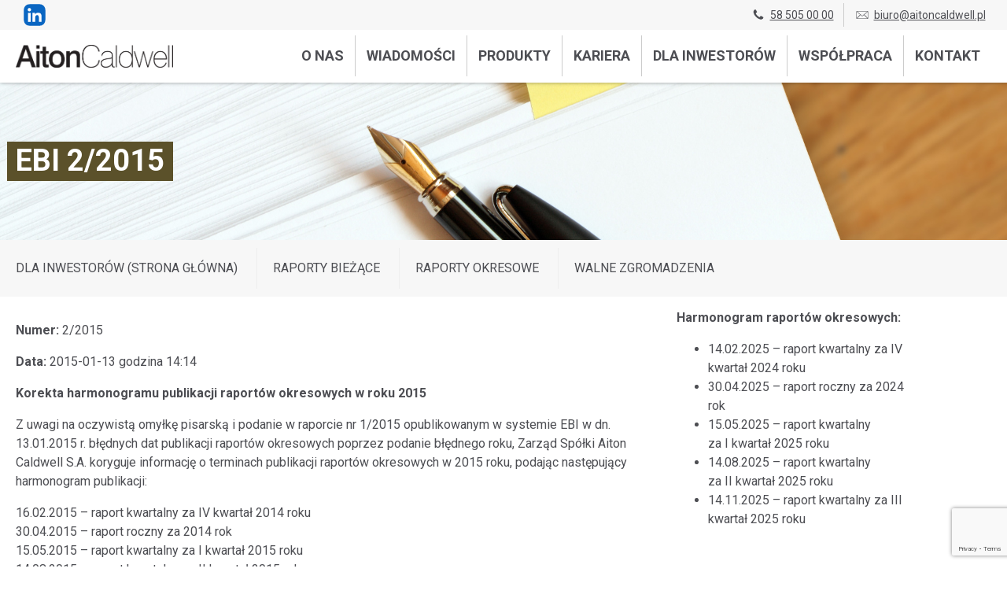

--- FILE ---
content_type: text/html; charset=UTF-8
request_url: https://www.aitoncaldwell.pl/dla-inwestorow/ebi-2-2015/
body_size: 63430
content:
<!DOCTYPE html>
<!--[if lt IE 7 ]> <html class="no-js ie ie6 lt-ie9 lt-ie8 lt-ie7 theme-ac" lang="pl-PL"><![endif]-->
<!--[if IE 7 ]> <html class="no-js ie ie7 lt-ie9 lt-ie8 theme-ac" lang="pl-PL"><![endif]-->
<!--[if IE 8 ]> <html class="no-js ie ie8 lt-ie9 theme-ac" lang="pl-PL"><![endif]-->
<!--[if IE 9 ]> <html class="no-js media-queries ie ie9 theme-ac" lang="pl-PL"><![endif]-->
<!--[if gt IE 9 ]> <html class="no-js media-queries ie gt-ie9 theme-ac" lang="pl-PL"><![endif]-->
<!--[if !(IE)]><!--> <html class="no-js media-queries theme-ac" lang="pl-PL"><!--<![endif]-->
<head>
<meta charset="utf-8">
<meta http-equiv="content-type" content="text/html; charset=utf-8">
<meta name="viewport" content="width=device-width,initial-scale=1">
<title>EBI 2/2015 - Aiton Caldwell SA</title>
<!--<link rel="preconnect" href="https://ajax.googleapis.com" crossorigin >-->
<link rel="preconnect" href="https://cdn.jsdelivr.net" crossorigin/>
<link rel="preconnect" href="https://fonts.googleapis.com" crossorigin>
<link rel="preconnect" href="https://fonts.gstatic.com" crossorigin>
<link rel="preconnect" href="https://www.googletagmanager.com" crossorigin>
<link rel="preconnect" href="https://www.salesmanago.pl" crossorigin>
<link rel="apple-touch-icon" sizes="180x180" href="/favicons/apple-touch-icon.png">
<link rel="icon" type="image/png" sizes="32x32" href="/favicons/favicon-32x32.png">
<link rel="icon" type="image/png" sizes="16x16" href="/favicons/favicon-16x16.png">
<link rel="manifest" href="/favicons/site.webmanifest">
<link rel="mask-icon" href="/favicons/safari-pinned-tab.svg" color="#b42762">
<link rel="shortcut icon" href="/favicons/favicon.ico">
<meta name="msapplication-TileColor" content="#000000">
<meta name="msapplication-config" content="/favicons/browserconfig.xml">
<meta name="theme-color" content="#ffffff">
<meta name="apple-mobile-web-app-title" content="www.aitoncaldwell.pl">
<meta name="application-name" content="www.aitoncaldwell.pl">
<meta name="msapplication-TileColor" content="#2b5797">
<meta name="theme-color" content="#ffffff">
<link rel="preload" as="style" href="https://fonts.googleapis.com/css2?family=Roboto:ital,wght@0,400;0,700;1,400&display=swap" />
<link rel="stylesheet"
href="https://fonts.googleapis.com/css2?family=Roboto:ital,wght@0,400;0,700;1,400&display=swap"
media="print" onload="this.media='all'" />
<noscript>
<link rel="stylesheet"
href="https://fonts.googleapis.com/css2?family=Roboto:ital,wght@0,400;0,700;1,400&display=swap" />
</noscript>
<link rel="stylesheet" href="https://cdn.jsdelivr.net/npm/glightbox/dist/css/glightbox.min.css" />
<script src="https://cdn.jsdelivr.net/gh/mcstudios/glightbox/dist/js/glightbox.min.js"></script>
<meta name='robots' content='index, follow, max-image-preview:large, max-snippet:-1, max-video-preview:-1' />
<style>img:is([sizes="auto" i], [sizes^="auto," i]) { contain-intrinsic-size: 3000px 1500px }</style>
<!-- This site is optimized with the Yoast SEO plugin v26.0 - https://yoast.com/wordpress/plugins/seo/ -->
<link rel="canonical" href="https://www.aitoncaldwell.pl/dla-inwestorow/ebi-2-2015/" />
<meta property="og:locale" content="pl_PL" />
<meta property="og:type" content="article" />
<meta property="og:title" content="EBI 2/2015 - Aiton Caldwell SA" />
<meta property="og:description" content="Numer: 2/2015 Data: 2015-01-13 godzina 14:14 Korekta harmonogramu publikacji raport&oacute;w okresowych w roku 2015 Z uwagi na oczywistą omyłkę pisarską i podanie w raporcie nr 1/2015 opublikowanym w systemie EBI w dn. 13.01.2015 r. błędnych dat publikacji raport&oacute;w okresowych poprzez podanie błędnego roku, Zarząd Sp&oacute;łki Aiton Caldwell S.A. koryguje informację o terminach publikacji raport&oacute;w okresowych [&hellip;]" />
<meta property="og:url" content="https://www.aitoncaldwell.pl/dla-inwestorow/ebi-2-2015/" />
<meta property="og:site_name" content="Aiton Caldwell SA" />
<meta property="article:modified_time" content="2015-11-23T11:37:18+00:00" />
<meta property="og:image" content="https://www.aitoncaldwell.pl/wp-content/uploads/2015/10/Banner_dla_inwestorow_raport_biezacy-2.jpg" />
<meta property="og:image:width" content="1920" />
<meta property="og:image:height" content="400" />
<meta property="og:image:type" content="image/jpeg" />
<meta name="twitter:card" content="summary_large_image" />
<meta name="twitter:label1" content="Szacowany czas czytania" />
<meta name="twitter:data1" content="1 minuta" />
<script type="application/ld+json" class="yoast-schema-graph">{"@context":"https://schema.org","@graph":[{"@type":"WebPage","@id":"https://www.aitoncaldwell.pl/dla-inwestorow/ebi-2-2015/","url":"https://www.aitoncaldwell.pl/dla-inwestorow/ebi-2-2015/","name":"EBI 2/2015 - Aiton Caldwell SA","isPartOf":{"@id":"https://www.aitoncaldwell.pl/#website"},"primaryImageOfPage":{"@id":"https://www.aitoncaldwell.pl/dla-inwestorow/ebi-2-2015/#primaryimage"},"image":{"@id":"https://www.aitoncaldwell.pl/dla-inwestorow/ebi-2-2015/#primaryimage"},"thumbnailUrl":"https://www.aitoncaldwell.pl/wp-content/uploads/2015/10/Banner_dla_inwestorow_raport_biezacy-2.jpg","datePublished":"2015-01-13T13:30:56+00:00","dateModified":"2015-11-23T11:37:18+00:00","breadcrumb":{"@id":"https://www.aitoncaldwell.pl/dla-inwestorow/ebi-2-2015/#breadcrumb"},"inLanguage":"pl-PL","potentialAction":[{"@type":"ReadAction","target":["https://www.aitoncaldwell.pl/dla-inwestorow/ebi-2-2015/"]}]},{"@type":"ImageObject","inLanguage":"pl-PL","@id":"https://www.aitoncaldwell.pl/dla-inwestorow/ebi-2-2015/#primaryimage","url":"https://www.aitoncaldwell.pl/wp-content/uploads/2015/10/Banner_dla_inwestorow_raport_biezacy-2.jpg","contentUrl":"https://www.aitoncaldwell.pl/wp-content/uploads/2015/10/Banner_dla_inwestorow_raport_biezacy-2.jpg","width":1920,"height":400},{"@type":"BreadcrumbList","@id":"https://www.aitoncaldwell.pl/dla-inwestorow/ebi-2-2015/#breadcrumb","itemListElement":[{"@type":"ListItem","position":1,"name":"Strona główna","item":"https://www.aitoncaldwell.pl/"},{"@type":"ListItem","position":2,"name":"Relacje inwestorskie","item":"https://www.aitoncaldwell.pl/dla-inwestorow/"},{"@type":"ListItem","position":3,"name":"EBI 2/2015"}]},{"@type":"WebSite","@id":"https://www.aitoncaldwell.pl/#website","url":"https://www.aitoncaldwell.pl/","name":"Aiton Caldwell SA","description":"","potentialAction":[{"@type":"SearchAction","target":{"@type":"EntryPoint","urlTemplate":"https://www.aitoncaldwell.pl/?s={search_term_string}"},"query-input":{"@type":"PropertyValueSpecification","valueRequired":true,"valueName":"search_term_string"}}],"inLanguage":"pl-PL"}]}</script>
<!-- / Yoast SEO plugin. -->
<link rel='dns-prefetch' href='//cdn.jsdelivr.net' />
<link rel="alternate" type="application/rss+xml" title="Aiton Caldwell SA &raquo; EBI 2/2015 Kanał z komentarzami" href="https://www.aitoncaldwell.pl/dla-inwestorow/ebi-2-2015/feed/" />
<!-- <link rel='stylesheet' id='fcn_css-css' href='https://www.aitoncaldwell.pl/wp-content/plugins/ac_plugin/dist/app.min.css' type='text/css' media='all' /> -->
<link rel="stylesheet" type="text/css" href="//www.aitoncaldwell.pl/wp-content/cache/wpfc-minified/zagh8y3/dk7q6.css" media="all"/>
<style id='classic-theme-styles-inline-css' type='text/css'>
/*! This file is auto-generated */
.wp-block-button__link{color:#fff;background-color:#32373c;border-radius:9999px;box-shadow:none;text-decoration:none;padding:calc(.667em + 2px) calc(1.333em + 2px);font-size:1.125em}.wp-block-file__button{background:#32373c;color:#fff;text-decoration:none}
</style>
<style id='global-styles-inline-css' type='text/css'>
:root{--wp--preset--aspect-ratio--square: 1;--wp--preset--aspect-ratio--4-3: 4/3;--wp--preset--aspect-ratio--3-4: 3/4;--wp--preset--aspect-ratio--3-2: 3/2;--wp--preset--aspect-ratio--2-3: 2/3;--wp--preset--aspect-ratio--16-9: 16/9;--wp--preset--aspect-ratio--9-16: 9/16;--wp--preset--color--black: #000000;--wp--preset--color--cyan-bluish-gray: #abb8c3;--wp--preset--color--white: #ffffff;--wp--preset--color--pale-pink: #f78da7;--wp--preset--color--vivid-red: #cf2e2e;--wp--preset--color--luminous-vivid-orange: #ff6900;--wp--preset--color--luminous-vivid-amber: #fcb900;--wp--preset--color--light-green-cyan: #7bdcb5;--wp--preset--color--vivid-green-cyan: #00d084;--wp--preset--color--pale-cyan-blue: #8ed1fc;--wp--preset--color--vivid-cyan-blue: #0693e3;--wp--preset--color--vivid-purple: #9b51e0;--wp--preset--gradient--vivid-cyan-blue-to-vivid-purple: linear-gradient(135deg,rgba(6,147,227,1) 0%,rgb(155,81,224) 100%);--wp--preset--gradient--light-green-cyan-to-vivid-green-cyan: linear-gradient(135deg,rgb(122,220,180) 0%,rgb(0,208,130) 100%);--wp--preset--gradient--luminous-vivid-amber-to-luminous-vivid-orange: linear-gradient(135deg,rgba(252,185,0,1) 0%,rgba(255,105,0,1) 100%);--wp--preset--gradient--luminous-vivid-orange-to-vivid-red: linear-gradient(135deg,rgba(255,105,0,1) 0%,rgb(207,46,46) 100%);--wp--preset--gradient--very-light-gray-to-cyan-bluish-gray: linear-gradient(135deg,rgb(238,238,238) 0%,rgb(169,184,195) 100%);--wp--preset--gradient--cool-to-warm-spectrum: linear-gradient(135deg,rgb(74,234,220) 0%,rgb(151,120,209) 20%,rgb(207,42,186) 40%,rgb(238,44,130) 60%,rgb(251,105,98) 80%,rgb(254,248,76) 100%);--wp--preset--gradient--blush-light-purple: linear-gradient(135deg,rgb(255,206,236) 0%,rgb(152,150,240) 100%);--wp--preset--gradient--blush-bordeaux: linear-gradient(135deg,rgb(254,205,165) 0%,rgb(254,45,45) 50%,rgb(107,0,62) 100%);--wp--preset--gradient--luminous-dusk: linear-gradient(135deg,rgb(255,203,112) 0%,rgb(199,81,192) 50%,rgb(65,88,208) 100%);--wp--preset--gradient--pale-ocean: linear-gradient(135deg,rgb(255,245,203) 0%,rgb(182,227,212) 50%,rgb(51,167,181) 100%);--wp--preset--gradient--electric-grass: linear-gradient(135deg,rgb(202,248,128) 0%,rgb(113,206,126) 100%);--wp--preset--gradient--midnight: linear-gradient(135deg,rgb(2,3,129) 0%,rgb(40,116,252) 100%);--wp--preset--font-size--small: 13px;--wp--preset--font-size--medium: 20px;--wp--preset--font-size--large: 36px;--wp--preset--font-size--x-large: 42px;--wp--preset--spacing--20: 0.44rem;--wp--preset--spacing--30: 0.67rem;--wp--preset--spacing--40: 1rem;--wp--preset--spacing--50: 1.5rem;--wp--preset--spacing--60: 2.25rem;--wp--preset--spacing--70: 3.38rem;--wp--preset--spacing--80: 5.06rem;--wp--preset--shadow--natural: 6px 6px 9px rgba(0, 0, 0, 0.2);--wp--preset--shadow--deep: 12px 12px 50px rgba(0, 0, 0, 0.4);--wp--preset--shadow--sharp: 6px 6px 0px rgba(0, 0, 0, 0.2);--wp--preset--shadow--outlined: 6px 6px 0px -3px rgba(255, 255, 255, 1), 6px 6px rgba(0, 0, 0, 1);--wp--preset--shadow--crisp: 6px 6px 0px rgba(0, 0, 0, 1);}:where(.is-layout-flex){gap: 0.5em;}:where(.is-layout-grid){gap: 0.5em;}body .is-layout-flex{display: flex;}.is-layout-flex{flex-wrap: wrap;align-items: center;}.is-layout-flex > :is(*, div){margin: 0;}body .is-layout-grid{display: grid;}.is-layout-grid > :is(*, div){margin: 0;}:where(.wp-block-columns.is-layout-flex){gap: 2em;}:where(.wp-block-columns.is-layout-grid){gap: 2em;}:where(.wp-block-post-template.is-layout-flex){gap: 1.25em;}:where(.wp-block-post-template.is-layout-grid){gap: 1.25em;}.has-black-color{color: var(--wp--preset--color--black) !important;}.has-cyan-bluish-gray-color{color: var(--wp--preset--color--cyan-bluish-gray) !important;}.has-white-color{color: var(--wp--preset--color--white) !important;}.has-pale-pink-color{color: var(--wp--preset--color--pale-pink) !important;}.has-vivid-red-color{color: var(--wp--preset--color--vivid-red) !important;}.has-luminous-vivid-orange-color{color: var(--wp--preset--color--luminous-vivid-orange) !important;}.has-luminous-vivid-amber-color{color: var(--wp--preset--color--luminous-vivid-amber) !important;}.has-light-green-cyan-color{color: var(--wp--preset--color--light-green-cyan) !important;}.has-vivid-green-cyan-color{color: var(--wp--preset--color--vivid-green-cyan) !important;}.has-pale-cyan-blue-color{color: var(--wp--preset--color--pale-cyan-blue) !important;}.has-vivid-cyan-blue-color{color: var(--wp--preset--color--vivid-cyan-blue) !important;}.has-vivid-purple-color{color: var(--wp--preset--color--vivid-purple) !important;}.has-black-background-color{background-color: var(--wp--preset--color--black) !important;}.has-cyan-bluish-gray-background-color{background-color: var(--wp--preset--color--cyan-bluish-gray) !important;}.has-white-background-color{background-color: var(--wp--preset--color--white) !important;}.has-pale-pink-background-color{background-color: var(--wp--preset--color--pale-pink) !important;}.has-vivid-red-background-color{background-color: var(--wp--preset--color--vivid-red) !important;}.has-luminous-vivid-orange-background-color{background-color: var(--wp--preset--color--luminous-vivid-orange) !important;}.has-luminous-vivid-amber-background-color{background-color: var(--wp--preset--color--luminous-vivid-amber) !important;}.has-light-green-cyan-background-color{background-color: var(--wp--preset--color--light-green-cyan) !important;}.has-vivid-green-cyan-background-color{background-color: var(--wp--preset--color--vivid-green-cyan) !important;}.has-pale-cyan-blue-background-color{background-color: var(--wp--preset--color--pale-cyan-blue) !important;}.has-vivid-cyan-blue-background-color{background-color: var(--wp--preset--color--vivid-cyan-blue) !important;}.has-vivid-purple-background-color{background-color: var(--wp--preset--color--vivid-purple) !important;}.has-black-border-color{border-color: var(--wp--preset--color--black) !important;}.has-cyan-bluish-gray-border-color{border-color: var(--wp--preset--color--cyan-bluish-gray) !important;}.has-white-border-color{border-color: var(--wp--preset--color--white) !important;}.has-pale-pink-border-color{border-color: var(--wp--preset--color--pale-pink) !important;}.has-vivid-red-border-color{border-color: var(--wp--preset--color--vivid-red) !important;}.has-luminous-vivid-orange-border-color{border-color: var(--wp--preset--color--luminous-vivid-orange) !important;}.has-luminous-vivid-amber-border-color{border-color: var(--wp--preset--color--luminous-vivid-amber) !important;}.has-light-green-cyan-border-color{border-color: var(--wp--preset--color--light-green-cyan) !important;}.has-vivid-green-cyan-border-color{border-color: var(--wp--preset--color--vivid-green-cyan) !important;}.has-pale-cyan-blue-border-color{border-color: var(--wp--preset--color--pale-cyan-blue) !important;}.has-vivid-cyan-blue-border-color{border-color: var(--wp--preset--color--vivid-cyan-blue) !important;}.has-vivid-purple-border-color{border-color: var(--wp--preset--color--vivid-purple) !important;}.has-vivid-cyan-blue-to-vivid-purple-gradient-background{background: var(--wp--preset--gradient--vivid-cyan-blue-to-vivid-purple) !important;}.has-light-green-cyan-to-vivid-green-cyan-gradient-background{background: var(--wp--preset--gradient--light-green-cyan-to-vivid-green-cyan) !important;}.has-luminous-vivid-amber-to-luminous-vivid-orange-gradient-background{background: var(--wp--preset--gradient--luminous-vivid-amber-to-luminous-vivid-orange) !important;}.has-luminous-vivid-orange-to-vivid-red-gradient-background{background: var(--wp--preset--gradient--luminous-vivid-orange-to-vivid-red) !important;}.has-very-light-gray-to-cyan-bluish-gray-gradient-background{background: var(--wp--preset--gradient--very-light-gray-to-cyan-bluish-gray) !important;}.has-cool-to-warm-spectrum-gradient-background{background: var(--wp--preset--gradient--cool-to-warm-spectrum) !important;}.has-blush-light-purple-gradient-background{background: var(--wp--preset--gradient--blush-light-purple) !important;}.has-blush-bordeaux-gradient-background{background: var(--wp--preset--gradient--blush-bordeaux) !important;}.has-luminous-dusk-gradient-background{background: var(--wp--preset--gradient--luminous-dusk) !important;}.has-pale-ocean-gradient-background{background: var(--wp--preset--gradient--pale-ocean) !important;}.has-electric-grass-gradient-background{background: var(--wp--preset--gradient--electric-grass) !important;}.has-midnight-gradient-background{background: var(--wp--preset--gradient--midnight) !important;}.has-small-font-size{font-size: var(--wp--preset--font-size--small) !important;}.has-medium-font-size{font-size: var(--wp--preset--font-size--medium) !important;}.has-large-font-size{font-size: var(--wp--preset--font-size--large) !important;}.has-x-large-font-size{font-size: var(--wp--preset--font-size--x-large) !important;}
:where(.wp-block-post-template.is-layout-flex){gap: 1.25em;}:where(.wp-block-post-template.is-layout-grid){gap: 1.25em;}
:where(.wp-block-columns.is-layout-flex){gap: 2em;}:where(.wp-block-columns.is-layout-grid){gap: 2em;}
:root :where(.wp-block-pullquote){font-size: 1.5em;line-height: 1.6;}
</style>
<!-- <link rel='stylesheet' id='contact-form-7-css' href='https://www.aitoncaldwell.pl/wp-content/plugins/contact-form-7/includes/css/styles.css' type='text/css' media='all' /> -->
<!-- <link rel='stylesheet' id='contact-form-7-email-spam-blocker-css' href='https://www.aitoncaldwell.pl/wp-content/plugins/wp-contact-form7-email-spam-blocker/public/css/contact-form-7-email-spam-blocker-public.css' type='text/css' media='all' /> -->
<!-- <link rel='stylesheet' id='wp-pagenavi-css' href='https://www.aitoncaldwell.pl/wp-content/plugins/wp-pagenavi/pagenavi-css.css' type='text/css' media='all' /> -->
<!-- <link rel='stylesheet' id='main_css-css' href='https://www.aitoncaldwell.pl/wp-content/themes/ac-base/dist/app.min.css' type='text/css' media='all' /> -->
<link rel="stylesheet" type="text/css" href="//www.aitoncaldwell.pl/wp-content/cache/wpfc-minified/f2znm2a0/dk7q6.css" media="all"/>
<link rel='stylesheet' id='choices_css-css' href='https://cdn.jsdelivr.net/npm/choices.js/public/assets/styles/choices.min.css' type='text/css' media='all' />
<!-- <link rel='stylesheet' id='mmenu-light_css-css' href='https://www.aitoncaldwell.pl/wp-content/themes/ac-base/dist/mmenu-light-3.0.7/dist/mmenu-light.css' type='text/css' media='all' /> -->
<link rel="stylesheet" type="text/css" href="//www.aitoncaldwell.pl/wp-content/cache/wpfc-minified/2y4ebbpd/dk7q6.css" media="all"/>
<script type="text/javascript" src="https://cdn.jsdelivr.net/npm/jquery@2.2.4/dist/jquery.min.js" id="jquery-js"></script>
<script src='//www.aitoncaldwell.pl/wp-content/cache/wpfc-minified/eu3sj5vo/dk7q6.js' type="text/javascript"></script>
<!-- <script type="text/javascript" defer="defer" src="https://www.aitoncaldwell.pl/wp-content/plugins/wp-contact-form7-email-spam-blocker/public/js/contact-form-7-email-spam-blocker-public.js" id="contact-form-7-email-spam-blocker-js"></script> -->
<link rel="https://api.w.org/" href="https://www.aitoncaldwell.pl/wp-json/" /><link rel='shortlink' href='https://www.aitoncaldwell.pl/?p=825' />
<link rel="alternate" title="oEmbed (JSON)" type="application/json+oembed" href="https://www.aitoncaldwell.pl/wp-json/oembed/1.0/embed?url=https%3A%2F%2Fwww.aitoncaldwell.pl%2Fdla-inwestorow%2Febi-2-2015%2F" />
<link rel="alternate" title="oEmbed (XML)" type="text/xml+oembed" href="https://www.aitoncaldwell.pl/wp-json/oembed/1.0/embed?url=https%3A%2F%2Fwww.aitoncaldwell.pl%2Fdla-inwestorow%2Febi-2-2015%2F&#038;format=xml" />
<style type="text/css" id="custom-background-css">
body.custom-background { background-color: #ffffff; }
</style>
<style type="text/css" id="wp-custom-css">
.site-header nav ul.menu li a {
text-transform: uppercase;
text-decoration: none;
line-height: 5.2rem;
display: inline-block;
padding: 0 1.6rem;
font-size: 2.0rem;
font-weight: bold;
}
@media (max-width: 479px) {
aside#sidebar {
padding: 2rem;
background: #f7f7f7;
margin-top: 2rem
}
}
.stuck {
z-index: 100;
}
@media (min-width: 384px) {
#o-spolce .container article > div > .column:first-child {
text-align: right;
}
}
@media (max-width: 640px) {
img.wp-image-3093 {
width: 12px;
}
}		</style>
<style id="kirki-inline-styles"></style>
<!-- Google Tag Manager -->
<script>(function(w,d,s,l,i){w[l]=w[l]||[];w[l].push({'gtm.start':
new Date().getTime(),event:'gtm.js'});var f=d.getElementsByTagName(s)[0],
j=d.createElement(s),dl=l!='dataLayer'?'&l='+l:'';j.async=true;j.src=
'https://www.googletagmanager.com/gtm.js?id='+i+dl;f.parentNode.insertBefore(j,f);
})(window,document,'script','dataLayer','GTM-MVGDK4');</script>
<!-- End Google Tag Manager -->
<meta name="google-site-verification" content="ahQMzgajxohaRDAw2wXzXG2GPS5iEt0P0fXteq_ZgBE" />
</head><body class="wp-singular dla_inwestorow-template-default single single-dla_inwestorow postid-825 custom-background wp-theme-ibex_basetheme4 wp-child-theme-ac-base" id="body">
<a class="screen-reader-shortcut" href="#navigation">Przejdź do menu nawigacji</a>
<a class="screen-reader-shortcut" href="#document-wrapper">Przejdź do treści aktualnej strony</a>
<noscript><iframe src="//www.googletagmanager.com/ns.html?id=GTM-NS5NN8"
height="0" width="0" style="display:none;visibility:hidden"></iframe></noscript>
<script>(function(w,d,s,l,i){w[l]=w[l]||[];w[l].push({'gtm.start':
new Date().getTime(),event:'gtm.js'});var f=d.getElementsByTagName(s)[0],
j=d.createElement(s),dl=l!='dataLayer'?'&l='+l:'';j.async=true;j.src=
'//www.googletagmanager.com/gtm.js?id='+i+dl;f.parentNode.insertBefore(j,f);
})(window,document,'script','dataLayer','GTM-NS5NN8');</script>
<!-- Google Tag Manager (noscript) --><noscript><iframe src="https://www.googletagmanager.com/ns.html?id=GTM-MVGDK4"
height="0" width="0" style="display:none;visibility:hidden"></iframe></noscript><!-- End Google Tag Manager (noscript) -->
<!-- Google Tag Manager init -->
<script type="text/javascript">
var ibex_gtm_datalayer_name = "dataLayer";
var dataLayer = dataLayer || [];
var ibex_pagedata = {"ibex.postTitleRaw":"EBI 2\/2015","ibex.postTitle":"EBI 2\/2015","ibex.postType":"dla_inwestorow","ibex.postType2":"single-dla_inwestorow"};
dataLayer.push(ibex_pagedata);
</script>
<div class="contact-us-bar">
<div class="container">
<div class="level">
<div class="level-left">
<div class="level-item">
<div class="social-links">
<a class="icon" href="https://www.linkedin.com/company/2278703/"><svg fill="currentColor" class="svg-icon"><use xlink:href="#icon-linkedin"/></svg></a>                                                                                                                                                            </div>
</div>
</div>
<div class="level-right">
<div class="level-item">
<div class="menu-hide-on-mobile" style="">
<div id="pre-top-menu" class="menu-najwyzsze-menu-container"><ul id="menu-najwyzsze-menu" class="pre-menu"><li  class="cta menu-item menu-item-type-custom menu-item-object-custom"><a href="tel:585050000" style="cursor: pointer;"><svg><use xmlns:xlink="http://www.w3.org/1999/xlink" xlink:href="#icon-call-phone"></use></svg>58 505 00 00</a></li><li  class="cta menu-item menu-item-type-custom menu-item-object-custom"><a href="mailto:biuro@aitoncaldwell.pl" style="cursor: pointer;"><svg><use xmlns:xlink="http://www.w3.org/1999/xlink" xlink:href="#icon-email"></use></svg>biuro@aitoncaldwell.pl</a></li></ul></div>                                    </div>
<div class="hidden-always menu-show-on-mobile" style="">
<div id="pre-mobile-top-menu" class="menu-szare-menu-mobilne-container"><ul id="menu-szare-menu-mobilne" class="pre-menu"><li  class="cta menu-item menu-item-type-custom menu-item-object-custom"><a href="tel:585050000" style="cursor: pointer;"><svg><use xmlns:xlink="http://www.w3.org/1999/xlink" xlink:href="#icon-call-phone"></use></svg>58 505 00 00</a></li><li  class="cta menu-item menu-item-type-custom menu-item-object-custom"><a href="mailto:biuro@aitoncaldwell.pl" style="cursor: pointer;"><svg><use xmlns:xlink="http://www.w3.org/1999/xlink" xlink:href="#icon-email"></use></svg>biuro@aitoncaldwell.pl</a></li></ul></div>                                    </div>
</div>
</div>
</div>
</div>
</div>
<svg xmlns="http://www.w3.org/2000/svg" width="0px" height="0px" style="display:none;">
<defs>
<symbol id="icon-24h"  width="100%" height="100%" viewBox="-12.773 -5 65 60" preserveAspectRatio="xMidYMid">
<g>
<path fill="currentColor" d="M40.863,29.566C40.863,40.835,31.696,50,20.432,50C9.166,50,0,40.835,0,29.566
c0-9.952,7.155-18.252,16.593-20.055V7.217c-1.855-0.161-3.31-1.698-3.31-3.592C13.283,1.621,14.902,0,16.905,0h7.878
c2,0,3.624,1.624,3.624,3.625c0,1.894-1.457,3.431-3.31,3.592v2.48c2.438,0.573,4.755,1.582,6.833,2.999l3.139-3.141l2.53,9.688
l-9.689-2.524l2.196-2.198c-2.874-1.847-6.23-2.86-9.679-2.86c-9.874,0-17.91,8.033-17.91,17.907
c0,9.877,8.036,17.912,17.91,17.912c9.872,0,17.91-8.034,17.91-17.912L40.863,29.566L40.863,29.566z M15.347,29.757
c-1.719,1.209-2.896,2.254-3.514,3.139c-0.625,0.879-0.938,1.937-0.938,3.17v0.004H20.1v-2.334H14.19l0.007-0.02
c0.449-0.622,1.277-1.321,2.493-2.09c1.311-0.84,2.207-1.594,2.687-2.264c0.478-0.676,0.718-1.523,0.718-2.546
c0-1.248-0.421-2.267-1.256-3.053c-0.851-0.791-1.934-1.186-3.264-1.186c-1.426,0-2.546,0.43-3.355,1.286
c-0.81,0.859-1.191,2.016-1.152,3.484h2.602c-0.023-0.79,0.135-1.408,0.472-1.864c0.339-0.456,0.813-0.684,1.417-0.684
c0.563,0,1.026,0.184,1.365,0.55c0.349,0.361,0.521,0.841,0.521,1.438c0,0.551-0.16,1.047-0.469,1.495
C16.664,28.726,16.122,29.221,15.347,29.757z M26.229,36.069v-2.973h-5.341v-1.147v-1.146l4.984-8.232h1.482h1.476v8.416h1.523
v2.108H28.83v2.974H26.229L26.229,36.069z M26.229,30.989v-5.623l-3.273,5.438l-0.108,0.185H26.229z M21.256,13.732h-1.259v2.528
h1.259V13.732z M21.256,42.382h-1.259v2.528h1.259V42.382z M36.213,29.951v-1.26h-2.528v1.26H36.213z M7.565,29.951v-1.26H5.037
v1.26H7.565z"/>
</g>
</symbol>
<symbol id="icon-noname"  width="100%" height="100%" viewBox="-4.999 -7.075 60 60" preserveAspectRatio="xMidYMid">
<g>
<path fill="currentColor" d="M35.138,12.086h4.382L33.021,0.941c-0.521-0.903-1.682-1.213-2.584-0.68
c-0.903,0.525-1.213,1.686-0.679,2.588L35.138,12.086z"/>
<path fill="currentColor" d="M20.263,2.85c0.523-0.902,0.226-2.063-0.677-2.588c-0.903-0.521-2.063-0.224-2.587,0.68l-6.497,11.156h4.382
L20.263,2.85z"/>
<path fill="currentColor" d="M46.777,15.507H3.213C1.437,15.507,0,16.942,0,18.719v3.563c0,1.772,1.437,3.213,3.213,3.213h1.005
l3.101,16.802c0.389,1.98,2.197,3.553,4.075,3.553h1.231h8.089c0.821,0,1.889,0,2.977,0l0,0h0.985h0.985l0,0
c1.087,0,2.155,0,2.977,0h8.089h1.23c1.88,0,3.687-1.572,4.076-3.553l3.122-16.813h1.63c1.776,0,3.214-1.437,3.214-3.212v-3.564
C49.99,16.942,48.554,15.507,46.777,15.507z M17.737,32.297v7.249c0,1.035-0.842,1.817-1.817,1.817
c-1.037,0-1.816-0.843-1.816-1.817v-3.039v-7.123c0-1.036,0.842-1.818,1.816-1.818c1.038,0,1.817,0.843,1.817,1.818V32.297z
M23.568,32.297v7.249c0,1.035-0.841,1.817-1.816,1.817c-1.038,0-1.818-0.843-1.818-1.817v-3.039v-7.123
c0-1.036,0.842-1.818,1.818-1.818c0.975,0,1.816,0.843,1.816,1.818V32.297z M29.429,36.507v3.039c0,0.975-0.78,1.817-1.816,1.817
c-0.975,0-1.818-0.782-1.818-1.817v-7.249v-2.913c0-0.976,0.843-1.818,1.818-1.818s1.816,0.782,1.816,1.818V36.507z M35.258,36.507
v3.039c0,0.975-0.778,1.817-1.816,1.817c-0.975,0-1.815-0.782-1.815-1.817v-7.249v-2.913c0-0.976,0.778-1.818,1.815-1.818
c0.975,0,1.816,0.782,1.816,1.818V36.507z"/>
</g>
</symbol>
<symbol id="icon-platnosci"  width="100%" height="100%" viewBox="-5.09 -5.545 65 60" preserveAspectRatio="xMidYMid">
<g>
<path fill="currentColor" d="M15.071,24.587h-6.62c-0.489,0-0.886,0.396-0.886,0.886c0,0.489,0.396,0.887,0.886,0.887h6.62
c0.489,0,0.887-0.397,0.887-0.887C15.958,24.982,15.561,24.587,15.071,24.587z"/>
<path fill="currentColor" d="M16.017,7.565h-5.674c-1.531,0-2.777,1.246-2.777,2.777v3.782c0,1.531,1.246,2.777,2.777,2.777h5.674
c1.531,0,2.777-1.246,2.777-2.777v-3.782C18.794,8.812,17.548,7.565,16.017,7.565z M9.338,14.125v-3.782
c0-0.554,0.451-1.005,1.005-1.005h1.951v5.793h-1.951C9.789,15.131,9.338,14.68,9.338,14.125z M17.021,14.125
c0,0.555-0.45,1.006-1.005,1.006h-1.95V9.338h1.95c0.555,0,1.005,0.451,1.005,1.005V14.125z"/>
<path fill="currentColor" d="M42.494,7.565h-3.782c-2.574,0-4.67,2.094-4.67,4.669c0,2.574,2.096,4.668,4.67,4.668h3.782
c2.575,0,4.669-2.094,4.669-4.668C47.163,9.659,45.069,7.565,42.494,7.565z M42.494,15.131h-3.782c-1.597,0-2.896-1.301-2.896-2.896
c0-1.598,1.3-2.896,2.896-2.896h3.782c1.597,0,2.896,1.299,2.896,2.896C45.391,13.83,44.091,15.131,42.494,15.131z"/>
<path fill="currentColor" d="M50.06,0H4.67C2.095,0,0,2.094,0,4.67v26.477c0,2.574,2.095,4.669,4.67,4.669h20.014
c1.559,5.297,5.1,10.875,12.237,14.106C37.036,49.974,37.161,50,37.287,50H37.3c0.126,0,0.25-0.026,0.365-0.078
c7.138-3.231,10.679-8.81,12.238-14.106h0.155c2.575,0,4.67-2.095,4.67-4.669V4.67C54.729,2.094,52.634,0,50.06,0L50.06,0z
M37.294,48.14c-6.738-3.189-9.604-8.56-10.824-12.537c-1.311-4.277-1.192-8.383-0.743-10.564c0.855,0.052,2.326,0.082,4.02-0.13
c3.148-0.395,5.735-1.473,7.548-3.135c1.812,1.662,4.398,2.74,7.547,3.135c1.694,0.212,3.164,0.182,4.02,0.13
c0.449,2.182,0.568,6.287-0.743,10.564C46.897,39.58,44.031,44.95,37.294,48.14L37.294,48.14z M52.955,31.146
c0,1.496-1.141,2.73-2.597,2.881c0.928-4.277,0.639-8.162,0.027-10.19c-0.125-0.413-0.53-0.677-0.958-0.624
c-0.078,0.01-7.743,0.902-11.466-3.285c-0.177-0.197-0.425-0.293-0.668-0.297c-0.252,0.002-0.492,0.1-0.669,0.297
c-3.723,4.188-11.389,3.295-11.465,3.285c-0.428-0.055-0.834,0.209-0.959,0.624c-0.068,0.228-0.133,0.478-0.192,0.75h-5.155
c-0.489,0-0.887,0.396-0.887,0.886c0,0.489,0.397,0.887,0.887,0.887h4.884c-0.062,0.618-0.099,1.292-0.104,2.01H8.451
c-0.489,0-0.886,0.397-0.886,0.886c0,0.49,0.396,0.887,0.886,0.887h15.234c0.078,1.23,0.251,2.546,0.546,3.901H4.67
c-1.598,0-2.896-1.3-2.896-2.896V4.67c0-1.598,1.299-2.897,2.896-2.897h45.39c1.597,0,2.896,1.3,2.896,2.897V31.146z"/>
<path fill="currentColor" d="M43.759,30.52l-7.884,7.884l-4.102-4.102c-0.347-0.346-0.907-0.346-1.253,0
c-0.347,0.347-0.347,0.908,0,1.254l4.728,4.728c0.173,0.173,0.4,0.261,0.627,0.261s0.454-0.087,0.627-0.261l8.511-8.51
c0.346-0.347,0.346-0.908,0-1.254C44.666,30.174,44.105,30.174,43.759,30.52L43.759,30.52z"/>
</g>
</symbol>
<symbol id="icon-mobile"  width="100%" height="100%"  viewBox="-4.69 -5 60 60" preserveAspectRatio="xMidYMid">
<g>
<path fill="currentColor" d="M35.495,0H14.503c-2.023,0-3.67,1.646-3.67,3.67v42.658c0,2.023,1.646,3.672,3.67,3.672h20.99
c2.024,0,3.672-1.648,3.672-3.672V3.67C39.165,1.646,37.518,0,35.495,0z M12.499,6.666h25v31.668h-25V6.666z M14.503,1.666h20.99
c1.107,0,2.006,0.9,2.006,2.004V5h-25V3.67C12.499,2.566,13.397,1.666,14.503,1.666z M35.495,48.334H14.503
c-1.105,0-2.004-0.9-2.004-2.006V40h25v6.328C37.499,47.434,36.601,48.334,35.495,48.334z"/>
<path fill="currentColor" d="M24.999,40.834c-1.838,0-3.334,1.494-3.334,3.332s1.496,3.334,3.334,3.334s3.334-1.496,3.334-3.334
S26.837,40.834,24.999,40.834z M24.999,45.834c-0.92,0-1.666-0.748-1.666-1.668c0-0.918,0.746-1.666,1.666-1.666
s1.666,0.748,1.666,1.666C26.665,45.086,25.919,45.834,24.999,45.834z"/>
<path fill="currentColor" d="M21.665,4.166h3.334c0.461,0,0.834-0.371,0.834-0.832S25.46,2.5,24.999,2.5h-3.334
c-0.461,0-0.832,0.373-0.832,0.834S21.204,4.166,21.665,4.166z"/>
<path fill="currentColor" d="M27.499,4.166h0.834c0.461,0,0.832-0.371,0.832-0.832S28.794,2.5,28.333,2.5h-0.834
c-0.461,0-0.834,0.373-0.834,0.834S27.038,4.166,27.499,4.166z"/>
<path fill="currentColor" d="M47.175,3.807c-0.324-0.324-0.852-0.324-1.178,0c-0.326,0.326-0.326,0.854,0,1.18
c3.113,3.113,3.113,8.178,0,11.293c-0.326,0.326-0.326,0.852,0,1.178c0.162,0.162,0.377,0.244,0.59,0.244s0.426-0.082,0.588-0.244
C50.938,13.695,50.938,7.57,47.175,3.807z"/>
<path fill="currentColor" d="M43.667,5.703c-0.326-0.324-0.854-0.324-1.18,0c-0.324,0.326-0.324,0.854,0,1.18
c1.031,1.031,1.6,2.404,1.6,3.865s-0.568,2.834-1.6,3.865c-0.324,0.326-0.324,0.852,0,1.178c0.164,0.162,0.377,0.244,0.59,0.244
s0.426-0.082,0.59-0.244c1.346-1.344,2.086-3.137,2.086-5.043S45.013,7.049,43.667,5.703z"/>
<path fill="currentColor" d="M4.001,4.986c0.326-0.326,0.326-0.854,0-1.18s-0.854-0.324-1.18,0c-3.762,3.764-3.762,9.887,0,13.65
c0.164,0.162,0.377,0.244,0.59,0.244s0.428-0.082,0.59-0.244c0.326-0.326,0.326-0.852,0-1.178C0.886,13.166,0.886,8.1,4.001,4.986z"
/>
<path fill="currentColor" d="M7.509,5.475c-0.324-0.326-0.852-0.326-1.178,0c-1.346,1.344-2.086,3.137-2.086,5.043
s0.74,3.697,2.086,5.043c0.162,0.164,0.377,0.244,0.59,0.244s0.426-0.08,0.588-0.244c0.326-0.324,0.326-0.852,0-1.178
c-1.029-1.031-1.598-2.404-1.598-3.865c0-1.463,0.566-2.834,1.598-3.865C7.835,6.328,7.835,5.799,7.509,5.475z"/>
</g>
</symbol>
<symbol id="icon-transport" viewBox="-3 -11.403 65 60" preserveAspectRatio="xMidYMid">
<g>
<path fill="currentColor" d="M17.559,26.955c-1.679,0-3.044,1.367-3.044,3.047s1.365,3.047,3.044,3.047
c1.681,0,3.046-1.367,3.046-3.047S19.239,26.955,17.559,26.955z M17.559,31.104c-0.606,0-1.101-0.494-1.101-1.102
s0.494-1.102,1.101-1.102c0.608,0,1.102,0.494,1.102,1.102S18.167,31.104,17.559,31.104z"/>
<path fill="currentColor" d="M46.588,26.955c-1.68,0-3.046,1.367-3.046,3.047s1.366,3.047,3.046,3.047c1.679,0,3.045-1.367,3.045-3.047
S48.267,26.955,46.588,26.955z M46.588,31.104c-0.608,0-1.102-0.494-1.102-1.102s0.493-1.102,1.102-1.102
c0.607,0,1.102,0.494,1.102,1.102S47.195,31.104,46.588,31.104z"/>
<path fill="currentColor" d="M58.964,25.135v-7.488c0-0.906-0.241-1.797-0.697-2.58L52.775,5.65c-0.915-1.564-2.608-2.539-4.424-2.539
h-6.948c-1.107,0-2.009,0.902-2.009,2.008v17.691h-2.201V3.047c0-1.68-1.367-3.047-3.047-3.047H3.045C1.366,0,0,1.367,0,3.047
v24.881c0,1.68,1.366,3.045,3.045,3.045h7.39c0.477,3.51,3.488,6.221,7.124,6.221c3.638,0,6.65-2.711,7.126-6.221h14.778
c0.477,3.51,3.488,6.221,7.125,6.221c3.636,0,6.648-2.711,7.125-6.221h4.278c1.108,0,2.009-0.9,2.009-2.008v-2.072
C60,26.137,59.582,25.479,58.964,25.135L58.964,25.135z M55.919,24.883c-1.109,0-2.01,0.9-2.01,2.01v2.139h-0.196
c-0.477-3.508-3.489-6.221-7.125-6.221c-2.069,0-3.935,0.879-5.248,2.281v-7.596h8.106c0.571,0,1.109,0.223,1.513,0.627
l1.287,1.287c0.771,0.771,1.797,1.197,2.887,1.197h1.887v4.275H55.919L55.919,24.883z M57.02,17.646v1.016h-1.887
c-0.571,0-1.107-0.223-1.512-0.627l-1.289-1.287c-0.771-0.771-1.795-1.195-2.886-1.195H41.34v-6.35h11.256l3.991,6.842
C56.87,16.531,57.02,17.084,57.02,17.646z M41.403,5.055h6.948c1.126,0,2.177,0.605,2.743,1.576l0.366,0.629H41.34V5.119
C41.34,5.084,41.368,5.055,41.403,5.055L41.403,5.055z M39.395,24.752v4.279h-2.201v-4.279H39.395z M1.943,20.607h2.203v3.174
c0,0.607-0.494,1.102-1.102,1.102H1.943V20.607z M1.943,27.928v-1.1h1.102c1.679,0,3.046-1.367,3.046-3.047v-4.148
c0-0.535-0.436-0.971-0.972-0.971H1.943V3.047c0-0.607,0.494-1.102,1.102-1.102h31.102c0.608,0,1.102,0.494,1.102,1.102v25.984
H24.685c-0.477-3.508-3.488-6.221-7.126-6.221c-3.636,0-6.647,2.713-7.124,6.221h-7.39C2.438,29.031,1.943,28.535,1.943,27.928z
M17.559,35.25c-2.892,0-5.245-2.352-5.249-5.246v-0.002v-0.004c0.003-2.893,2.357-5.246,5.249-5.246
c2.896,0,5.249,2.357,5.249,5.25C22.808,32.896,20.454,35.25,17.559,35.25z M46.588,35.25c-2.894,0-5.248-2.354-5.248-5.248
c0-2.893,2.354-5.25,5.248-5.25s5.248,2.357,5.248,5.25C51.836,32.896,49.481,35.25,46.588,35.25z M58.057,28.965
c0,0.037-0.029,0.066-0.065,0.066h-2.139v-2.139c0-0.035,0.029-0.064,0.066-0.064h2.072c0.036,0,0.065,0.029,0.065,0.064V28.965z"
/>
<path fill="currentColor" d="M27.653,12.313l-3.524,3.523c-0.379,0.381-0.379,0.996,0,1.377c0.189,0.188,0.439,0.283,0.687,0.283
c0.25,0,0.498-0.096,0.688-0.283l5.184-5.186c0.019-0.02,0.037-0.039,0.055-0.061c0.003-0.002,0.006-0.006,0.009-0.01
c0.028-0.033,0.053-0.07,0.075-0.105c0.005-0.008,0.008-0.016,0.013-0.021c0.022-0.037,0.042-0.076,0.059-0.117h0.001l0,0
c0.017-0.043,0.03-0.084,0.041-0.125c0.003-0.01,0.004-0.02,0.007-0.027c0.01-0.043,0.018-0.084,0.021-0.129l0,0
c0.005-0.041,0.005-0.082,0.003-0.125c-0.001-0.01-0.001-0.02-0.002-0.029c-0.003-0.043-0.008-0.084-0.016-0.125v-0.004
c-0.009-0.041-0.021-0.082-0.033-0.121c-0.003-0.006-0.006-0.016-0.01-0.023c-0.028-0.08-0.068-0.154-0.119-0.229
c-0.007-0.006-0.012-0.014-0.019-0.021c-0.025-0.035-0.054-0.07-0.085-0.102l-5.184-5.184c-0.379-0.379-0.994-0.379-1.375,0
c-0.379,0.381-0.379,0.996,0,1.375l3.524,3.525H7.192c-0.537,0-0.973,0.436-0.973,0.971c0,0.537,0.436,0.973,0.973,0.973H27.653z"
/>
</g>
</symbol>
<symbol id="icon-settings"  width="100%" height="100%" viewBox="-7.5 -5 65 60" preserveAspectRatio="xMidYMid">
<g>
<path fill="currentColor" d="M25,12.038c-7.148,0-12.963,5.813-12.963,12.962S17.852,37.964,25,37.964S37.961,32.148,37.961,25
S32.148,12.038,25,12.038z M25,36.11c-6.127,0-11.111-4.982-11.111-11.11c0-6.126,4.984-11.111,11.111-11.111
S36.111,18.874,36.111,25C36.111,31.128,31.127,36.11,25,36.11z"/>
<path fill="currentColor" d="M47.426,19.445h-1.869c-0.477-1.772-1.178-3.467-2.092-5.054l1.319-1.32
c0.487-0.486,0.754-1.133,0.754-1.819c0-0.688-0.267-1.335-0.754-1.821l-4.217-4.216c-0.97-0.972-2.666-0.975-3.64,0l-1.321,1.32
c-1.588-0.915-3.282-1.616-5.051-2.092V2.575C30.556,1.154,29.4,0,27.98,0H22.02c-1.42,0-2.575,1.154-2.575,2.575v1.868
c-1.77,0.476-3.463,1.177-5.052,2.092l-1.321-1.32c-0.973-0.975-2.67-0.972-3.642,0L5.215,9.431
c-0.487,0.486-0.754,1.133-0.754,1.821c0,0.687,0.267,1.333,0.754,1.821l1.319,1.318c-0.914,1.587-1.616,3.281-2.091,5.054H2.574
C1.154,19.445,0,20.601,0,22.019v5.962c0,1.421,1.154,2.576,2.574,2.576h1.869c0.477,1.768,1.177,3.462,2.092,5.051l-1.32,1.321
c-0.486,0.485-0.753,1.133-0.753,1.821c0,0.686,0.267,1.333,0.753,1.821l4.217,4.214c0.971,0.974,2.668,0.974,3.641,0l1.32-1.318
c1.59,0.913,3.283,1.613,5.053,2.092v1.868c0,1.418,1.155,2.573,2.574,2.573h5.961c1.42,0,2.575-1.155,2.575-2.573v-1.868
c1.769-0.479,3.463-1.179,5.052-2.092l1.321,1.318c0.974,0.974,2.669,0.972,3.64,0l4.217-4.214
c0.487-0.486,0.754-1.136,0.754-1.821c0-0.688-0.267-1.333-0.754-1.821l-1.319-1.321c0.913-1.589,1.614-3.283,2.092-5.051h1.869
c1.419,0,2.573-1.155,2.573-2.576v-5.962C50,20.601,48.846,19.445,47.426,19.445z M48.146,27.98c0,0.398-0.323,0.723-0.721,0.723
H44.1l-0.166,0.716c-0.482,2.072-1.296,4.038-2.42,5.845l-0.39,0.622l2.352,2.352c0.283,0.283,0.283,0.742,0,1.022l-4.216,4.217
c-0.281,0.28-0.739,0.283-1.022,0l-2.351-2.352l-0.624,0.389c-1.806,1.123-3.771,1.938-5.844,2.419l-0.716,0.166v3.328
c0,0.397-0.324,0.72-0.723,0.72H22.02c-0.399,0-0.725-0.322-0.725-0.72v-3.328l-0.714-0.166c-2.071-0.48-4.037-1.296-5.845-2.419
l-0.624-0.389l-2.35,2.352c-0.284,0.283-0.742,0.28-1.022,0L6.524,39.26c-0.283-0.283-0.283-0.739,0-1.022l2.352-2.352
l-0.39-0.622c-1.124-1.807-1.938-3.772-2.42-5.845L5.9,28.703H2.574c-0.397,0-0.723-0.324-0.723-0.723v-5.962
c0-0.397,0.325-0.723,0.723-0.723H5.9l0.166-0.715c0.482-2.073,1.296-4.038,2.42-5.843l0.39-0.625l-2.352-2.351
c-0.283-0.283-0.283-0.74,0-1.023l4.216-4.216c0.281-0.281,0.739-0.283,1.022,0l2.35,2.354l0.624-0.391
c1.807-1.123,3.771-1.938,5.845-2.42L21.295,5.9V2.575c0-0.397,0.325-0.723,0.725-0.723h5.961c0.398,0,0.723,0.325,0.723,0.723
V5.9l0.716,0.166c2.071,0.483,4.037,1.297,5.844,2.42l0.624,0.391l2.351-2.354c0.283-0.283,0.742-0.281,1.022,0l4.216,4.216
c0.283,0.283,0.283,0.742,0,1.023l-2.352,2.351l0.39,0.625c1.124,1.805,1.938,3.77,2.42,5.843l0.166,0.715h3.326
c0.397,0,0.721,0.325,0.721,0.723V27.98z"/>
<path fill="currentColor" d="M25,15.742c-5.105,0-9.259,4.152-9.259,9.258c0,5.104,4.153,9.26,9.259,9.26s9.259-4.155,9.259-9.26
C34.259,19.895,30.105,15.742,25,15.742z M25,32.407c-4.084,0-7.407-3.323-7.407-7.407c0-4.085,3.323-7.407,7.407-7.407
s7.407,3.322,7.407,7.407C32.407,29.084,29.084,32.407,25,32.407z"/>
</g>
</symbol>
<symbol id="icon-zamow-szybko"  width="100%" height="100%" viewBox="-7.5 -6.719 65 60" preserveAspectRatio="xMidYMid">
<g>
<path fill="currentColor" d="M2.014,17.877c-1.072,0.414-1.84,1.382-1.986,2.525c-0.152,1.144,0.332,2.281,1.266,2.955l10.203,7.425
L47.752,2.264L15.695,33.846L29.65,43.993c0.883,0.642,2.025,0.845,3.084,0.522c1.055-0.323,1.889-1.121,2.275-2.149
L49.93,1.512c0.156-0.415,0.047-0.884-0.268-1.188c-0.314-0.309-0.775-0.407-1.189-0.248L2.014,17.877z M2.014,17.877"/>
<path fill="currentColor" d="M9.076,33.249l0.086,0.481l1.98,10.818c0.145,0.811,0.684,1.486,1.434,1.816
c0.748,0.316,1.615,0.253,2.297-0.191c2.756-1.787,6.363-4.139,6.266-4.276L9.076,33.249z M9.076,33.249"/>
</g>
</symbol>
<symbol id="icon-0zl"  width="100%" height="100%" viewBox="-7.479 -4.545 65 60" preserveAspectRatio="xMidYMid">
<path fill="currentColor" d="M21.559,26.326c0,2.08-0.477,3.657-1.43,4.733c-0.954,1.075-2.244,1.613-3.87,1.613
c-1.641,0-2.939-0.538-3.896-1.613c-0.957-1.076-1.436-2.653-1.436-4.733v-3.465c0-2.072,0.477-3.65,1.431-4.733
c0.953-1.083,2.246-1.624,3.88-1.624c1.626,0,2.92,0.541,3.881,1.624c0.96,1.083,1.44,2.661,1.44,4.733V26.326z M18.418,22.534
c0-1.244-0.188-2.155-0.562-2.733c-0.374-0.579-0.914-0.868-1.619-0.868c-0.712,0-1.252,0.287-1.619,0.862s-0.551,1.488-0.551,2.739
v4.087c0,1.266,0.186,2.186,0.557,2.761c0.37,0.575,0.915,0.862,1.635,0.862c0.705,0,1.241-0.287,1.608-0.862
s0.551-1.495,0.551-2.761V22.534z"/>
<path fill="currentColor" d="M28.396,30.018h5.786v2.429h-9.704v-1.865l5.559-7.385H24.65v-2.429h9.348v1.794L28.396,30.018z"/>
<path fill="currentColor" d="M39.696,22.656l1.522-0.508v2.105l-1.522,0.507v7.686h-3.151v-6.639l-1.425,0.465v-2.105l1.425-0.464v-8.096
h3.151V22.656z"/>
<path fill="currentColor" d="M24.999,3C37.131,3,47,12.869,47,25s-9.869,22-22.001,22C12.869,47,3,37.131,3,25S12.869,3,24.999,3
M24.999,0C11.192,0,0,11.193,0,25s11.192,25,24.999,25C38.807,50,50,38.807,50,25S38.807,0,24.999,0L24.999,0z"/>
</symbol>
<symbol id="icon-koszyk"  width="100%" height="100%" viewBox="-4.999 -7.075 60 60" preserveAspectRatio="xMidYMid">
<g>
<path fill="currentColor" d="M35.138,12.086h4.382L33.021,0.941c-0.521-0.903-1.682-1.213-2.584-0.68
c-0.903,0.525-1.213,1.686-0.679,2.588L35.138,12.086z"/>
<path fill="currentColor" d="M20.263,2.85c0.523-0.902,0.226-2.063-0.677-2.588c-0.903-0.521-2.063-0.224-2.587,0.68l-6.497,11.156h4.382
L20.263,2.85z"/>
<path fill="currentColor" d="M46.777,15.507H3.213C1.437,15.507,0,16.942,0,18.719v3.563c0,1.772,1.437,3.213,3.213,3.213h1.005
l3.101,16.802c0.389,1.98,2.197,3.553,4.075,3.553h1.231h8.089c0.821,0,1.889,0,2.977,0l0,0h0.985h0.985l0,0
c1.087,0,2.155,0,2.977,0h8.089h1.23c1.88,0,3.687-1.572,4.076-3.553l3.122-16.813h1.63c1.776,0,3.214-1.437,3.214-3.212v-3.564
C49.99,16.942,48.554,15.507,46.777,15.507z M17.737,32.297v7.249c0,1.035-0.842,1.817-1.817,1.817
c-1.037,0-1.816-0.843-1.816-1.817v-3.039v-7.123c0-1.036,0.842-1.818,1.816-1.818c1.038,0,1.817,0.843,1.817,1.818V32.297z
M23.568,32.297v7.249c0,1.035-0.841,1.817-1.816,1.817c-1.038,0-1.818-0.843-1.818-1.817v-3.039v-7.123
c0-1.036,0.842-1.818,1.818-1.818c0.975,0,1.816,0.843,1.816,1.818V32.297z M29.429,36.507v3.039c0,0.975-0.78,1.817-1.816,1.817
c-0.975,0-1.818-0.782-1.818-1.817v-7.249v-2.913c0-0.976,0.843-1.818,1.818-1.818s1.816,0.782,1.816,1.818V36.507z M35.258,36.507
v3.039c0,0.975-0.778,1.817-1.816,1.817c-0.975,0-1.815-0.782-1.815-1.817v-7.249v-2.913c0-0.976,0.778-1.818,1.815-1.818
c0.975,0,1.816,0.782,1.816,1.818V36.507z"/>
</g>
</symbol>
<symbol id="icon-arrow-down-2" viewBox="0 0 256 256"  width="100%" height="100%">
<path fill="currentColor" d="M38.399,76.8c1.637,0,3.274,0.625,4.524,1.875l85.075,85.076l85.075-85.076c2.5-2.5,6.55-2.5,9.05,0s2.5,6.55,0,9.05  l-89.6,89.601c-2.5,2.5-6.551,2.5-9.051,0l-89.6-89.601c-2.5-2.5-2.5-6.55,0-9.05C35.124,77.425,36.762,76.8,38.399,76.8z"/>
</symbol>
<symbol id="icon-dotpay" viewBox="0 0 60 17"  width="100%" height="100%">
<g id="dotpay_logo">
<path d="M7.44800438,11.7090085 L5.19778118,11.7090085 C3.36030926,11.7090085 2.47245077,10.6775713 2.47245077,8.51342267 C2.47245077,6.47056766 3.44279942,5.45929702 5.36291174,5.45929702 L7.44800438,5.45929702 L7.44800438,11.7090085 Z M7.44800438,3.6590292 L5.01191539,3.6590292 C3.62866521,3.6590292 2.5758264,3.94239106 1.83266375,4.50852598 C0.717619256,5.35802275 0.077681984,6.87507592 0.077681984,8.6548828 C0.077681984,10.2527493 0.573223924,11.5877149 1.46093217,12.4168979 C2.32790518,13.2260616 3.27766885,13.5091291 5.19778118,13.5091291 L9.78116849,13.5091291 L9.78116849,0.0184548933 L7.44800438,0.0184548933 L7.44800438,3.6590292 L7.44800438,3.6590292 Z" id="Fill-1" fill="#8A1F23"></path>
<path d="M21.9141327,3.6590292 L20.0766608,3.6590292 L20.0766608,5.45929702 L21.9141327,5.45929702 L21.9141327,10.2124162 C21.9141327,11.6281951 22.1204333,12.315918 22.6778804,12.8620336 C23.2145923,13.3473552 23.7927746,13.5091291 25.0522144,13.5091291 L27.0342319,13.5091291 L27.0342319,11.7090085 L25.8987527,11.7090085 C24.4947673,11.7090085 24.2471466,11.4461075 24.2471466,9.90888784 L24.2471466,5.45929702 L27.0342319,5.45929702 L27.0342319,3.6590292 L24.2471466,3.6590292 L24.2471466,0.0184548933 L21.9141327,0.0184548933 L21.9141327,3.6590292" id="Fill-2" fill="#8A1F23"></path>
<path d="M29.9742772,5.4565002 L31.8945398,5.4565002 C33.8559723,5.4565002 34.7850007,6.42729058 34.7850007,8.46999839 C34.7850007,9.62302356 34.5164945,10.5331671 34.0211028,11.0388025 C33.6082013,11.483791 32.8441532,11.7060644 31.7911641,11.7060644 L29.9742772,11.7060644 L29.9742772,5.4565002 Z M27.6412633,3.65623238 L27.6412633,16.9075578 L29.9742772,16.9075578 L29.9742772,13.5061851 L32.1217257,13.5061851 C34.0418381,13.5061851 34.9296966,13.2434313 35.7760846,12.4545814 C36.6636426,11.6050846 37.200655,10.1893057 37.200655,8.63177225 C37.200655,6.91261216 36.7051131,5.55748006 35.7347644,4.68781675 C34.8469059,3.89896677 34.0211028,3.65623238 32.0804055,3.65623238 L27.6412633,3.65623238 L27.6412633,3.65623238 Z" id="Fill-3" fill="#1A1918"></path>
<path d="M44.9228753,9.30212545 L44.9228753,11.7090085 L41.6400977,11.7090085 C40.3808082,11.7090085 39.8854165,11.3856079 39.8854165,10.535964 C39.8854165,9.98984837 40.1331875,9.58534011 40.5459387,9.42356625 C40.79386,9.32243919 41.0208957,9.30212545 41.6400977,9.30212545 L44.9228753,9.30212545 Z M41.433647,7.50215203 C40.2775828,7.50215203 39.5345704,7.6031319 39.0594632,7.82569976 C38.0892648,8.25037455 37.4904974,9.30212545 37.4904974,10.5561305 C37.4904974,11.5472346 37.882814,12.3967314 38.5848067,12.9225332 C39.245329,13.408002 39.8027761,13.5091291 41.8465485,13.5091291 L47.2558891,13.5091291 L47.2558891,7.58296536 C47.2558891,6.02557914 47.0700233,5.31768969 46.491841,4.65028051 C45.8313187,3.88174426 45.0674209,3.6590292 42.9614427,3.6590292 L38.0270591,3.6590292 L38.0270591,5.45929702 L42.734407,5.45929702 C43.8907717,5.45929702 44.324108,5.60075715 44.6337841,6.02557914 C44.8817053,6.3694406 44.9228753,6.65250805 44.9228753,7.50215203 L41.433647,7.50215203 L41.433647,7.50215203 Z" id="Fill-4" fill="#1A1918"></path>
<path d="M54.4785106,11.7090085 L52.0630066,11.7090085 C50.6177009,11.7090085 50.2047994,11.1830594 50.2047994,9.28210612 L50.2047994,3.6590292 L47.8719358,3.6590292 L47.8719358,9.12018506 C47.8719358,11.061913 47.9958964,11.6483617 48.5739285,12.3562511 C49.2759212,13.1855814 50.1843647,13.5091291 51.8359708,13.5091291 L54.4785106,13.5091291 C54.4371904,14.3216784 54.3752852,14.5440991 54.0657593,14.7463532 C53.7972531,14.9687739 53.487577,15.0092541 52.4760584,15.0092541 L47.8719358,15.0092541 L47.8719358,16.8092275 L52.5378133,16.8092275 C54.3752852,16.8092275 55.1805033,16.5869541 55.8411758,15.9397114 C56.501698,15.2721551 56.8115244,14.1597573 56.8115244,12.5383387 L56.8115244,3.6590292 L54.4785106,3.6590292 L54.4785106,11.7090085" id="Fill-5" fill="#1A1918"></path>
<path d="M16.2537155,6.44436589 L14.4861123,6.44436589 C14.4368286,6.44466029 14.3910007,6.46379642 14.3498308,6.50545429 C14.3098629,6.54711216 14.2825164,6.60672855 14.2825164,6.67606021 L14.2825164,8.14232904 L16.4573115,8.14232904 L16.4573115,6.67606021 C16.4573115,6.60672855 16.4298147,6.54711216 16.3896966,6.50545429 C16.3486769,6.46379642 16.3029993,6.44466029 16.2537155,6.44436589" id="Fill-6" fill="#8A1F23"></path>
<path d="M17.6172823,10.875115 C17.6172823,11.2470918 17.3067046,11.5513562 16.9270095,11.5513562 L13.7391933,11.5513562 C13.3594982,11.5513562 13.0489205,11.2470918 13.0489205,10.875115 L13.0489205,8.84653846 C13.0489205,8.56818143 13.2229161,8.32765505 13.4697856,8.22446718 L13.4697856,6.70417559 C13.4706871,6.17410491 13.8894486,5.72102034 14.4446419,5.71689871 L16.2122451,5.71689871 C16.7674384,5.72102034 17.1860496,6.17410491 17.1871014,6.70417559 L17.1871014,8.22093435 C17.438779,8.32191422 17.6172823,8.56464861 17.6172823,8.84653846 L17.6172823,10.875115 Z M15.3745718,3.72541683 C12.6235478,3.72541683 10.3927075,5.91090959 10.3927075,8.60601208 C10.3927075,11.3011146 12.6235478,13.4867545 15.3745718,13.4867545 C18.1254457,13.4867545 20.3564362,11.3011146 20.3564362,8.60601208 C20.3564362,5.91090959 18.1254457,3.72541683 15.3745718,3.72541683 L15.3745718,3.72541683 Z" id="Fill-7" fill="#8A1F23"></path>
<path d="M58.0330999,1.36254692 L58.1877126,1.36254692 C58.3681692,1.36254692 58.5142174,1.30351933 58.5142174,1.16058719 C58.5142174,1.03428876 58.4197068,0.950237012 58.2135565,0.950237012 C58.1276105,0.950237012 58.0675084,0.958627467 58.0330999,0.967017922 L58.0330999,1.36254692 Z M58.0245354,2.1366768 L57.6980306,2.1366768 L57.6980306,0.765058196 C57.8270999,0.739739629 58.0074063,0.714568264 58.2394004,0.714568264 C58.5056528,0.714568264 58.625857,0.756667741 58.7289322,0.823938582 C58.8061634,0.88296617 58.8664158,0.992189287 58.8664158,1.11848772 C58.8664158,1.27834797 58.7460613,1.39610874 58.5744697,1.44674587 L58.5744697,1.46352678 C58.7118031,1.50562626 58.7890343,1.61499658 58.8320073,1.80017539 C58.8749803,2.01052557 58.900674,2.09472453 58.9352327,2.1366768 L58.582884,2.1366768 C58.5400613,2.08618687 58.5142174,1.9684261 58.4710941,1.80841865 C58.4454004,1.65709605 58.3596047,1.58967801 58.1792983,1.58967801 L58.0245354,1.58967801 L58.0245354,2.1366768 Z M58.2394004,0.318892066 C57.6207994,0.318892066 57.1569613,0.815548127 57.1569613,1.42142731 C57.1569613,2.03584414 57.6207994,2.52381534 58.2565295,2.52381534 C58.8749803,2.532353 59.3304041,2.03584414 59.3304041,1.42142731 C59.3304041,0.815548127 58.8749803,0.318892066 58.247965,0.318892066 L58.2394004,0.318892066 Z M58.2565295,0.0412710431 C59.0640015,0.0412710431 59.6910168,0.655687878 59.6910168,1.42142731 C59.6910168,2.20409484 59.0640015,2.80997402 58.247965,2.80997402 C57.4404931,2.80997402 56.7963487,2.20409484 56.7963487,1.42142731 C56.7963487,0.655687878 57.4404931,0.0412710431 58.247965,0.0412710431 L58.2565295,0.0412710431 L58.2565295,0.0412710431 Z" id="Fill-8" fill="#1A1918"></path>
</g>
</symbol>
<symbol id="icon-add-to-cart-new" viewBox="0 0 40 40" width="100%" height="100%" preserveAspectRatio="xMidYMid">
<g>
<polygon fill="#fff" points="29.38 26.25 16.36 26.25 10.89 13.75 7.5 13.75 7.5 12.19 11.92 12.19 17.39 24.69 29.38 24.69 29.38 26.25"/>
<path fill="#fff" d="M21.56,30.16a2.34,2.34,0,1,1-2.34-2.35A2.34,2.34,0,0,1,21.56,30.16Z"/>
<path fill="#fff" d="M29.38,30.16A2.35,2.35,0,1,1,27,27.81,2.35,2.35,0,0,1,29.38,30.16Z"/>
<path fill="#fff" d="M27,7.5A5.47,5.47,0,1,0,32.5,13,5.47,5.47,0,0,0,27,7.5Zm3.13,6.25H27.81v2.34H26.25V13.75H23.91V12.19h2.34V9.84h1.56v2.35h2.35Z"/>
<path fill="#fff" d="M27,20a7,7,0,0,1-6.6-4.69H15.31l3.13,7.81H29.38l1.8-4.5A7,7,0,0,1,27,20Z"/>
</g>
</symbol>
<symbol id="icon-free-shipping" viewBox="0 0 80 80" width="100%" height="100%" preserveAspectRatio="xMidYMid">
<polygon fill="#fff" points="80 80 0 0 80 0 80 80"/>
<path fill="currentColor" d="M26.25,15l6-6,1.86,1.86a4,4,0,0,1,1.07,1.78,3.59,3.59,0,0,1,0,2A4.51,4.51,0,0,1,34,16.49l-.28.28a4.55,4.55,0,0,1-1.84,1.15,3.46,3.46,0,0,1-2,0,4,4,0,0,1-1.79-1.06Zm6.27-3.78-4,4,.6.6a1.92,1.92,0,0,0,1.6.64,3.05,3.05,0,0,0,1.75-1l.32-.32a3.09,3.09,0,0,0,1-1.78,1.88,1.88,0,0,0-.64-1.59Z"/>
<path fill="currentColor" d="M39.6,22.62a5.07,5.07,0,0,1-1.88,1.25,3.38,3.38,0,0,1-1.93.14,3.77,3.77,0,0,1-2.69-2.68,3.41,3.41,0,0,1,.12-1.94,4.88,4.88,0,0,1,1.21-1.87l.3-.3A5.15,5.15,0,0,1,36.62,16a3.44,3.44,0,0,1,2-.13,3.78,3.78,0,0,1,2.68,2.68,3.36,3.36,0,0,1-.14,1.95,5.15,5.15,0,0,1-1.24,1.89Zm-1-1.53a3.55,3.55,0,0,0,1.1-1.78,1.7,1.7,0,0,0-1.93-1.94A3.59,3.59,0,0,0,36,18.45l-.3.3a3.6,3.6,0,0,0-1.09,1.77,1.68,1.68,0,0,0,1.92,2,3.69,3.69,0,0,0,1.77-1.09Z"/>
<path fill="currentColor" d="M42.34,28a.9.9,0,0,0,.29-.79,4.69,4.69,0,0,0-.5-1.29,9.73,9.73,0,0,1-.61-1.43A2.38,2.38,0,0,1,42,21.91a2.14,2.14,0,0,1,1.15-.6,2.57,2.57,0,0,1,1.39.2,4.26,4.26,0,0,1,1.37.94,3.79,3.79,0,0,1,.92,1.39,2.56,2.56,0,0,1,.12,1.44,2.47,2.47,0,0,1-.69,1.25L45,25.29a1.18,1.18,0,0,0,.38-.91,1.53,1.53,0,0,0-.5-1,1.7,1.7,0,0,0-.9-.52.86.86,0,0,0-.76.26A.81.81,0,0,0,43,24a4.49,4.49,0,0,0,.5,1.24,5.4,5.4,0,0,1,.75,2.34,2.21,2.21,0,0,1-.69,1.66,2.05,2.05,0,0,1-1.82.64,3.68,3.68,0,0,1-2-1.15,4.38,4.38,0,0,1-1-1.53,2.9,2.9,0,0,1-.18-1.57,2.56,2.56,0,0,1,.73-1.32l1.25,1.24c-.67.67-.6,1.4.19,2.2a1.74,1.74,0,0,0,.87.51A.85.85,0,0,0,42.34,28Z"/>
<path fill="currentColor" d="M52.41,31.14l-1.85-1.85-5,5-1.24-1.25,5-5-1.83-1.83,1-1,4.92,4.91Z"/>
<path fill="currentColor" d="M52.24,38.54l-2.18-2.18-1.65.83-1.33-1.32,8.28-3.79,1.15,1.15-3.77,8.29L51.42,40.2Zm-.83-2.85,1.5,1.51,1.5-3Z"/>
<path fill="currentColor" d="M59.58,44.88l5.1-3.48,1.24,1.24-7.37,4.69L57.3,46.08l3.05-5-5,3-1.25-1.25,4.69-7.37L60,36.74l-3.47,5.1,5.28-3.29,1.05,1.05Z"/>
<path fill="currentColor" d="M65,51.33l-2.18-2.18L61.2,50l-1.33-1.32,8.28-3.79L69.3,46l-3.77,8.29L64.21,53Zm-.83-2.85L65.7,50l1.5-3Z"/>
<path fill="currentColor" d="M57.94,17.61a6.89,6.89,0,0,1-3.85,2.22,4.06,4.06,0,0,1-3.45-1.36,4.06,4.06,0,0,1-1.35-3.42,6.58,6.58,0,0,1,2.1-3.79L53.15,9.5A6.77,6.77,0,0,1,57,7.29a4,4,0,0,1,3.42,1.36,4.06,4.06,0,0,1,1.36,3.41,6.6,6.6,0,0,1-2.1,3.8Zm0-3.83a5,5,0,0,0,1.41-2,1.57,1.57,0,0,0-.48-1.56,1.53,1.53,0,0,0-1.5-.47A4.69,4.69,0,0,0,55.46,11L53.14,13.3a5.25,5.25,0,0,0-1.42,2.06,1.5,1.5,0,0,0,.45,1.58,1.49,1.49,0,0,0,1.55.46,5,5,0,0,0,2-1.34Z"/>
<path fill="currentColor" d="M59.06,23.57,62.53,27,61,28.57l-5.89-5.89,1.15-1.16L64,20.45l-3.24-3.24,1.53-1.53L68,21.37l-1.11,1.11Z"/>
<path fill="currentColor" d="M70.39,26l1.24.62-1.09,1.09-1.24-.62L64.42,32l-1.9-1.9,4.25-4.25-1.15-.58,1.09-1.09,1.15.58L72.6,20l1.9,1.9Z"/>
</symbol>
<symbol id="icon-virtual-product" viewBox="0 0 80 80" width="100%" height="100%" preserveAspectRatio="xMidYMid">
<polygon fill="#fff" points="80,80 0,0 80,0"/>
<path fill="currentColor" d="M57.9,17.6c-1,1.1-2.4,1.9-3.8,2.2c-1.3,0.1-2.6-0.4-3.5-1.4c-1-0.9-1.5-2.1-1.3-3.4c0.3-1.5,1-2.8,2.1-3.8
l1.8-1.8c1-1.1,2.4-1.9,3.8-2.2c1.3-0.1,2.6,0.4,3.4,1.4c1,0.9,1.5,2.1,1.4,3.4c-0.3,1.5-1,2.8-2.1,3.8L57.9,17.6z M57.9,13.8
c0.6-0.5,1.1-1.2,1.4-2c0.1-0.6,0-1.2-0.5-1.6c-0.4-0.4-1-0.6-1.5-0.5C56.6,10,56,10.4,55.5,11l-2.3,2.3c-0.6,0.6-1.1,1.3-1.4,2.1
c-0.2,0.6,0,1.2,0.5,1.6c0.4,0.4,1,0.6,1.5,0.5c0.8-0.3,1.5-0.7,2-1.3L57.9,13.8z"/>
<path fill="currentColor" d="M59.1,23.6l3.5,3.4L61,28.6l-5.9-5.9l1.2-1.2l7.7-1.1l-3.2-3.2l1.5-1.5l5.7,5.7l-1.1,1.1L59.1,23.6z"/>
<path fill="currentColor" d="M70.4,26l1.2,0.6l-1.1,1.1l-1.2-0.6L64.4,32l-1.9-1.9l4.2-4.2l-1.2-0.6l1.1-1.1l1.2,0.6l4.7-4.8l1.9,1.9
L70.4,26z"/>
<g >
<path fill="currentColor" d="M25.5,11.9l-2.2-2.2l-1.7,0.8l-1.3-1.3l8.3-3.8l1.2,1.2L26,14.9l-1.3-1.3L25.5,11.9z M24.6,9.1l1.5,1.5l1.5-3
L24.6,9.1z"/>
<path fill="currentColor" d="M30.8,14.9l-1.3,0l-1.7,1.7l-1.2-1.2l6-6l1.2,1.2l-2.7,2.7l1.3-0.2l3.5-0.4l1.5,1.5l-4.8,0.5l-1.1,5.6
L30,18.9L30.8,14.9z"/>
<path fill="currentColor" d="M41.5,20.4l-1.8-1.8l-5,5l-1.2-1.2l5-5l-1.8-1.8l1-1l4.9,4.9L41.5,20.4z"/>
<path fill="currentColor" d="M42.6,24.9l4-1.5l1.4,1.4l-5.8,1.9l-2.2,2.2l-1.3-1.3l2.2-2.2l1.9-5.8l1.4,1.4L42.6,24.9z"/>
<path fill="currentColor" d="M49,34.4l5.1-3.5l1.2,1.2L48,36.9l-1.3-1.3l3.1-5l-5,3.1l-1.3-1.3l4.7-7.4l1.2,1.2l-3.5,5.1l5.3-3.3l1.1,1.1
L49,34.4z"/>
<path fill="currentColor" d="M54.4,40.9l-2.2-2.2l-1.7,0.8l-1.3-1.3l8.3-3.8l1.2,1.2l-3.8,8.3l-1.3-1.3L54.4,40.9z M53.6,38l1.5,1.5l1.5-3
L53.6,38z"/>
<path fill="currentColor" d="M62.1,47.1c-0.7,0.6-1.4,0.9-2.3,0.8c-0.8-0.1-1.6-0.4-2.3-1.1c-0.8-0.8-1.1-1.6-1-2.6c0.1-1,0.6-1.9,1.5-2.8
l0.4-0.4c0.6-0.6,1.2-1,1.8-1.2c0.6-0.2,1.3-0.3,1.9-0.1c0.6,0.1,1.2,0.5,1.7,1c0.7,0.7,1.1,1.4,1.1,2.2c0.1,0.8-0.2,1.6-0.8,2.3
l-1.2-1.2c0.4-0.4,0.5-0.8,0.5-1.2c0-0.4-0.2-0.7-0.6-1.1c-0.4-0.4-0.9-0.6-1.4-0.5c-0.5,0.1-1.1,0.4-1.7,1.1l-0.5,0.5
c-0.7,0.7-1,1.2-1.1,1.7c-0.1,0.5,0.1,1,0.5,1.4c0.4,0.4,0.8,0.6,1.1,0.6c0.4,0,0.7-0.1,1.1-0.5L62.1,47.1z"/>
<path fill="currentColor" d="M69.4,46.3l1.2,1.2l-4.2,4.2c-0.4,0.4-0.8,0.6-1.3,0.8c-0.5,0.1-0.9,0.1-1.4,0c-0.5-0.1-0.9-0.4-1.3-0.8
c-0.6-0.6-1-1.3-1-2s0.2-1.3,0.8-1.9l1.3,1.3c-0.3,0.3-0.5,0.6-0.5,0.8c0,0.3,0.1,0.5,0.4,0.8c0.2,0.2,0.5,0.3,0.8,0.3
c0.3,0,0.6-0.2,0.9-0.5L69.4,46.3z"/>
<path fill="currentColor" d="M70.3,56.7l-2.2-2.2l-1.7,0.8L65.1,54l8.3-3.8l1.2,1.2l-3.8,8.3l-1.3-1.3L70.3,56.7z M69.4,53.9l1.5,1.5
l1.5-3L69.4,53.9z"/>
</g>
</symbol>
</defs>
</svg>
<svg xmlns="http://www.w3.org/2000/svg" width="0px" height="0px" style="display:none;">
<symbol id="icon-twitter-old" viewBox="0 0 512 512">
<path d="m481 117c-13 18-28 34-46 47c0 3 0 7 0 12c0 25-3 50-11 74c-7 25-18 49-33 71c-14 23-32 43-52 61c-21 17-45 31-74 41c-29 11-60 16-92 16c-52 0-99-14-142-42c7 1 14 2 22 2c43 0 81-14 115-40c-20 0-38-6-54-18c-16-12-27-27-33-46c7 1 13 2 18 2c8 0 16-1 24-4c-21-4-39-15-53-31c-14-17-21-37-21-59l0-1c13 7 27 11 42 11c-13-8-23-19-30-32c-8-14-11-29-11-44c0-17 4-33 12-47c23 28 51 51 84 68c33 17 69 27 107 29c-2-8-3-15-3-22c0-25 9-47 27-65c18-18 40-27 66-27c26 0 49 10 67 29c21-4 40-11 59-22c-7 22-21 39-41 51c18-2 35-7 53-14z"/>
</symbol>
<symbol id="icon-facebook-old" viewBox="0 0 512 512">
<path d="m292 159l74 0l-9 81l-65 0l0 235l-97 0l0-235l-49 0l0-81l49 0l0-49c0-35 8-61 24-79c17-18 44-26 81-26l65 0l0 81l-40 0c-8 0-14 0-18 2c-5 1-8 3-10 6c-2 4-3 7-4 10c0 3-1 8-1 14z"/>
</symbol>
<symbol id="icon-facebook-2" fill="none" viewBox="0 0 24 24">
<path d="m23 12c0-6.07578-4.9242-11-11-11-6.07578 0-11 4.92422-11 11 0 5.4914 4.02187 10.0418 9.2812 10.8668v-7.6871h-2.79292v-3.1797h2.79292v-2.42344c0-2.75644 1.6415-4.27968 4.1551-4.27968 1.2032 0 2.4621.21484 2.4621.21484v2.70703h-1.3879c-1.3664 0-1.7917.84863-1.7917 1.71875v2.0625h3.0507l-.4877 3.1797h-2.563v7.6871c5.2593-.825 9.2812-5.3754 9.2812-10.8668z" fill="#1877f2"/><path d="m16.2818 15.1797.4877-3.1797h-3.0507v-2.0625c0-.87012.4253-1.71875 1.7917-1.71875h1.3879v-2.70703s-1.2589-.21484-2.4621-.21484c-2.5136 0-4.1551 1.52324-4.1551 4.27968v2.42344h-2.79292v3.1797h2.79292v7.6871c.5608.0881 1.1344.1332 1.7188.1332s1.158-.0451 1.7188-.1332v-7.6871z" fill="#fff"/>
</symbol>
<symbol id="icon-facebook" clip-rule="evenodd" fill-rule="evenodd" stroke-linejoin="round" stroke-miterlimit="2" viewBox="0 0 1750 1750">
<g fill-rule="nonzero"><path d="m992.845 1713.15c.837-197.71-.067-395.418-1.13-593.126 68.038.463 136.075-1.391 204.271-.62 7.905-80.705 26.6-167.971 31.713-248.834l-10.483-1.637c-74.855-4.638-149.867-1.08-224.88-3.708 3.875-77.926-9.3-158.325 10.538-234.393 53.779-80.862 163.662-46.383 245.183-52.103 0-81.946-.462-163.734-1.083-245.68-81.521.617-163.196-4.175-244.563 1.854-126.466 9.433-233.408 109.308-270.137 227.126-19.684 102.041-9.146 206.562-11.313 309.846-73 .149-145.996 1.849-218.991-2.475-2.325 84.57-1.396 169.145-.313 253.562 72.688 5.258 145.529 6.183 218.371 4.483 1.55 199.992-.771 400.137.929 600.129l.213.688h270.333c.312-5.075.762-10.109 1.342-15.112z" fill="#fff"/><path d="m268.87 68.663c82.604-43.138 177.608-49.63 269.204-47.467 242.704.155 485.566.312 728.425-.154 141.966-2.471 286.721 62.308 371.804 177.187 61.375 78.388 91.596 178.422 89.891 277.376-.462 247.682-1.704 495.221-.154 742.907-.308 65.401 2.634 132.351-17.204 195.584-50.366 166.984-207.833 298.405-383.583 309.846-111.433 5.562-223.021.925-334.454 1.391.929-201.77 0-403.537-1.088-605.308 68.038.463 136.079-1.391 204.271-.62 7.904-80.705 26.971-168.83 32.088-249.692l-10.854-.779c-74.859-4.638-149.872-1.08-224.884-3.708 3.875-77.926-9.3-158.325 10.542-234.393 53.779-80.862 163.658-46.383 245.183-52.103 0-81.946-.467-163.734-1.083-245.68-81.521.617-163.2-4.175-244.567 1.854-126.466 9.433-233.404 109.308-270.137 227.126-19.684 102.041-9.146 206.562-11.313 309.846-73 .149-145.996 1.849-218.992-2.475-2.325 84.57-1.396 169.145-.312 253.562 72.687 5.258 145.529 6.183 218.375 4.483 1.546 200.071-.775 400.292.929 600.358-141.658-8.966-291.525 21.646-426.05-34.633-109.888-47.775-203.029-138.067-242.704-252.171-39.521-105.6-29.296-220.166-30.688-330.562 1.084-221.713-2.791-443.584 1.084-665.296 4.496-158.629 103.683-307.675 246.271-376.479z" fill="#1c79ea"/></g>
</symbol>
<symbol id="icon-twitter" viewBox="0 0 1200 1227" fill="none">
<path d="M714.163 519.284L1160.89 0H1055.03L667.137 450.887L357.328 0H0L468.492 681.821L0 1226.37H105.866L515.491 750.218L842.672 1226.37H1200L714.137 519.284H714.163ZM569.165 687.828L521.697 619.934L144.011 79.6944H306.615L611.412 515.685L658.88 583.579L1055.08 1150.3H892.476L569.165 687.854V687.828Z" fill="white"/>
</symbol>
<symbol id="icon-google-plus" viewBox="0 0 512 512">
<path d="m269 419c0-4-1-8-2-12c-1-4-1-7-2-10c-1-3-3-7-5-10c-3-4-5-6-6-9c-2-2-5-5-8-8c-3-4-6-6-8-8c-2-1-5-4-9-7c-4-3-7-5-9-6c-1-2-5-4-9-7c-5-3-8-5-9-6c-3 0-8-1-14-1c-11 0-21 1-31 2c-9 2-20 4-30 8c-11 3-20 7-28 13c-8 5-15 12-20 21c-5 9-8 19-8 31c0 13 4 24 10 34c7 11 16 19 27 24c11 6 22 11 34 13c12 3 24 5 37 5c11 0 22-1 32-4c10-2 19-6 28-11c9-5 16-12 22-21c5-9 8-19 8-31z m-35-247c0-11-1-23-4-36c-4-13-8-25-14-37c-6-12-14-22-24-30c-10-8-21-12-34-12c-18 0-31 7-41 20c-10 13-15 29-15 47c0 9 1 18 4 28c2 10 5 20 10 30c4 10 10 19 16 27c6 8 13 14 22 19c9 5 18 7 28 7c18 0 32-5 40-17c8-11 12-27 12-46z m-37-135l125 0l-39 22l-38 0c13 9 24 21 31 36c7 16 11 32 11 48c0 15-2 27-6 38c-5 11-10 20-16 26c-7 7-13 13-19 19c-7 5-12 11-16 17c-5 6-7 13-7 20c0 5 2 9 5 14c3 5 7 9 12 14c5 4 11 9 17 14c6 4 12 10 18 15c6 6 12 13 17 19c5 7 9 15 12 25c3 9 5 19 5 30c0 30-13 57-40 81c-29 25-69 37-120 37c-11 0-23-1-34-3c-12-2-23-5-35-9c-12-5-22-10-31-17c-9-7-16-15-22-25c-6-11-9-22-9-35c0-12 4-25 11-39c6-12 15-22 27-31c12-9 26-16 42-21c15-4 30-8 44-10c14-2 28-3 43-4c-12-16-18-30-18-42c0-3 0-5 0-7c1-2 1-4 2-6c0-1 1-3 2-6c1-2 1-4 2-6c-8 1-14 2-20 2c-29 0-53-10-73-28c-20-19-31-43-31-71c0-26 9-50 28-71c18-21 40-35 66-41c18-4 36-5 54-5z m297 73l0 36l-73 0l0 73l-37 0l0-73l-73 0l0-36l73 0l0-73l37 0l0 73z"/>
</symbol>
<symbol id="icon-youtube-old" viewBox="0 0 512 512">
<path d="m314 355l0 61c0 12-4 19-11 19c-5 0-9-2-13-6l0-86c4-5 8-7 13-7c7 0 11 7 11 19z m97 1l0 13l-26 0l0-13c0-13 4-20 13-20c8 0 13 7 13 20z m-276-63l30 0l0-26l-89 0l0 26l30 0l0 163l29 0z m82 163l25 0l0-141l-25 0l0 108c-6 8-11 12-16 12c-4 0-6-2-6-6c-1-1-1-4-1-10l0-104l-25 0l0 112c0 9 1 16 2 20c2 7 8 11 17 11c9 0 19-6 29-17z m122-42l0-57c0-13 0-23-2-28c-3-11-10-16-20-16c-10 0-19 5-27 16l0-62l-25 0l0 189l25 0l0-14c9 11 17 16 27 16c10 0 17-5 20-16c2-5 2-14 2-28z m97-3l0-4l-26 0c0 10 0 16-1 18c-1 6-5 10-11 10c-9 0-13-7-13-20l0-25l51 0l0-29c0-15-3-26-8-33c-7-10-17-15-30-15c-13 0-23 5-31 15c-5 7-8 18-8 33l0 49c0 15 3 26 9 33c7 10 17 15 31 15c13 0 24-5 30-15c4-5 6-10 6-16c1-1 1-7 1-16z m-174-261l0-60c0-13-4-20-12-20c-8 0-12 7-12 20l0 60c0 13 4 20 12 20c8 0 12-7 12-20z m206 215c0 44-3 77-8 100c-2 11-8 20-16 28c-9 7-18 12-29 13c-35 4-88 6-159 6c-71 0-124-2-159-6c-11-1-20-6-29-13c-8-8-14-17-16-28c-5-22-8-55-8-100c0-45 3-78 8-100c2-12 8-21 16-29c9-7 18-12 30-13c35-4 87-6 158-6c71 0 124 2 159 6c11 1 20 6 29 13c8 8 14 17 16 29c5 21 8 54 8 100z m-285-365l29 0l-35 114l0 77l-28 0l0-77c-3-14-9-34-18-61c-7-19-13-37-18-53l30 0l20 75z m105 95l0 50c0 16-2 27-8 34c-7 10-17 14-30 14c-13 0-23-4-30-14c-5-7-8-19-8-34l0-50c0-15 3-26 8-33c7-10 17-15 30-15c13 0 23 5 30 15c6 7 8 18 8 33z m96-46l0 142l-26 0l0-15c-10 12-20 17-29 17c-9 0-15-3-17-10c-2-5-3-12-3-22l0-112l26 0l0 105c0 6 1 9 1 10c0 4 2 6 6 6c5 0 10-4 16-12l0-109z"/>
</symbol>
<symbol id="icon-youtube" fill="none" viewBox="0 0 24 24">
<path d="m22.547 6.7085c-.2538-.94234-.9968-1.68534-1.9391-1.93905-1.7216-.45304-8.6079-.45304-8.6079-.45304s-6.88633 0-8.60791.45304c-.94234.25371-1.68534.99671-1.93904 1.93905-.45305 1.72158-.45305 5.2916-.45305 5.2916s0 3.5881.45305 5.2916c.2537.9423.9967 1.6853 1.93904 1.939 1.72158.4531 8.60791.4531 8.60791.4531s6.8863 0 8.6079-.4531c.9423-.2537 1.6853-.9967 1.9391-1.939.453-1.7216.453-5.2916.453-5.2916s0-3.57002-.453-5.2916z" fill="#f00"/><path d="m9.78906 15.3164 5.72654-3.2982-5.72654-3.3163z" fill="#fff"/>
</symbol>
<symbol id="icon-align-justify" viewBox="0 0 512 512">
<path d="m475 384l0 37c0 5-1 9-5 12c-4 4-8 6-13 6l-402 0c-5 0-9-2-13-6c-4-3-5-7-5-12l0-37c0-5 1-9 5-13c4-3 8-5 13-5l402 0c5 0 9 2 13 5c4 4 5 8 5 13z m0-146l0 36c0 5-1 10-5 13c-4 4-8 6-13 6l-402 0c-5 0-9-2-13-6c-4-3-5-8-5-13l0-36c0-5 1-10 5-13c4-4 8-6 13-6l402 0c5 0 9 2 13 6c4 3 5 8 5 13z m0-147l0 37c0 5-1 9-5 13c-4 3-8 5-13 5l-402 0c-5 0-9-2-13-5c-4-4-5-8-5-13l0-37c0-5 1-9 5-12c4-4 8-6 13-6l402 0c5 0 9 2 13 6c4 3 5 7 5 12z"/>
</symbol>
<symbol id="icon-check-mark" viewBox="0 0 512 512">
<path d="m477 162c0 7-2 14-8 19l-206 207l-39 39c-6 5-12 8-20 8c-7 0-14-3-19-8l-142-142c-6-6-8-12-8-20c0-7 2-14 8-19l38-39c6-5 12-8 20-8c7 0 14 3 19 8l84 84l188-188c5-5 12-8 19-8c8 0 14 3 20 8l38 39c6 6 8 12 8 20z"/>
</symbol>
<symbol id="icon-call-phone" viewBox="0 0 512 512">
<path d="m457 354c0 5-1 12-3 20c-2 9-4 15-6 20c-4 10-15 20-35 30c-17 10-35 15-53 15c-5 0-10 [base64] 5-35 14-53c11-19 21-31 31-35c4-2 11-4 19-6c9-1 15-2 20-2c3 0 5 0 6 0c4 2 9 9 16 22c2 4 5 9 8 16c4 6 7 12 10 18c3 5 6 10 9 15c1 1 2 3 5 7c3 4 5 8 6 10c1 3 2 6 2 8c0 4-3 9-8 15c-5 5-11 11-18 15c-6 5-12 10-17 16c-6 5-9 9-9 13c0 1 1 4 2 6c1 3 2 5 2 6c1 1 2 4 4 7c2 3 3 5 4 5c14 26 31 49 49 67c19 19 41 36 67 50c1 0 3 1 6 3c3 2 5 4 7 4c1 1 3 2 6 3c2 1 4 1 6 1c3 0 8-2 13-8c5-5 11-11 15-18c5-6 10-12 16-17c6-6 10-8 14-8c3 0 6 0 8 2c3 1 7 3 11 6c4 2 6 4 7 5c4 3 10 6 15 9c5 3 11 6 18 10c7 3 12 6 16 8c13 7 20 12 21 15c1 2 1 4 1 6z"/>
</symbol>
<symbol id="icon-call-phone-square" viewBox="0 0 512 512">
<path d="m402 341c0-2 0-4 0-5c-1-1-5-4-11-8c-7-4-15-9-26-14l-15-9c-1 0-2-1-5-3c-3-2-5-4-7-5c-2-1-4-1-6-1c-4 0-8 3-14 9c-5 6-11 13-16 19c-5 6-10 9-13 9c-1 0-2 0-4-1c-2 0-4-1-5-1c-1-1-2-2-5-3c-2-1-3-2-4-3c-18-10-35-22-48-36c-14-13-26-30-36-48c-1-1-2-2-3-4c-1-3-2-4-3-5c0-1-1-3-1-5c-1-2-1-3-1-4c0-3 2-6 5-10c4-4 9-8 13-11c5-3 9-7 13-11c4-4 6-8 6-11c0-2 0-4-1-6c-1-2-3-4-5-7c-2-3-3-4-3-5c-1-1-2-4-5-8c-2-5-4-9-7-13c-2-5-5-9-7-14c-3-5-5-9-8-12c-2-3-3-4-4-5c-1 0-3 0-5 0c-9 0-19 2-29 6c-8 4-16 13-23 27c-6 14-9 26-9 37c0 3 0 7 0 10c1 3 1 6 2 9c0 2 1 5 2 9c2 4 3 7 3 9c1 1 2 4 4 9c2 5 3 7 3 9c11 31 32 61 62 91c30 30 60 51 91 62c2 0 4 1 9 3c5 2 8 3 9 4c2 0 5 1 9 3c4 1 7 2 9 2c3 1 6 1 9 2c3 0 7 0 10 0c11 0 23-3 37-9c14-7 23-15 27-23c4-10 6-20 6-29z m73-222l0 274c0 23-8 42-24 58c-16 16-35 24-58 24l-274 0c-23 0-42-8-58-24c-16-16-24-35-24-58l0-274c0-23 8-42 24-58c16-16 35-24 58-24l274 0c23 0 42 8 58 24c16 16 24 35 24 58z"/>
</symbol>
<symbol id="icon-letter-mail" viewBox="0 0 512 512">
<path d="m475 430l0-220c-6 7-12 13-19 19c-51 39-92 72-122 97c-10 8-18 14-24 19c-6 4-14 9-24 14c-11 4-21 7-30 7l0 0c-9 0-19-3-30-7c-10-5-18-10-24-14c-6-5-14-11-24-19c-30-25-71-58-122-97c-7-6-13-12-19-19l0 220c0 2 0 4 2 6c2 2 4 3 7 3l420 0c3 0 5-1 7-3c2-2 2-4 2-6z m0-301l0-7c0 0 0-1 0-3c0-3 0-4-1-4c0 0-1-1-1-2c-1-2-2-3-3-3c-1 1-2 1-4 0l-420 0c-3 0-5 1-7 2c-2 2-2 4-2 7c0 32 14 59 42 81c36 29 75 59 114 91c1 1 5 3 10 8c6 5 10 8 13 11c4 2 8 5 13 9c5 3 10 6 14 8c5 1 9 2 13 2l0 0c4 0 8-1 13-2c4-2 9-5 14-8c5-4 9-7 13-9c3-3 7-6 13-11c5-5 9-7 10-8c39-32 78-62 114-91c11-8 20-19 29-33c9-14 13-26 13-38z m37-10l0 311c0 12-4 23-13 32c-9 9-20 13-33 13l-420 0c-13 0-24-4-33-13c-9-9-13-20-13-32l0-311c0-13 4-23 13-32c9-9 20-14 33-14l420 0c13 0 24 5 33 14c9 9 13 19 13 32z"/>
</symbol>
<symbol id="icon-email-envelope" viewBox="0 0 512 512">
<path d="m512 203l0 227c0 12-4 23-13 32c-9 9-20 13-33 13l-420 0c-13 0-24-4-33-13c-9-9-13-20-13-32l0-227c8 9 18 17 29 25c69 47 116 79 142 98c11 8 20 15 26 19c7 4 16 9 27 14c12 4 22 7 32 7l0 0c10 0 20-3 32-7c11-5 20-10 27-14c6-4 15-11 26-19c33-23 80-56 142-98c11-8 21-16 29-25z m0-84c0 15-5 29-14 43c-9 14-21 25-35 35c-71 50-116 81-134 93c-1 1-6 4-12 9c-6 4-11 8-15 11c-4 2-9 5-15 9c-6 3-11 6-16 8c-6 1-10 2-15 2l0 0c-5 0-9-1-15-2c-5-2-10-5-16-8c-6-4-11-7-15-9c-4-3-9-7-15-11c-6-5-11-8-12-9c-18-12-43-30-75-52c-33-23-52-36-59-41c-12-8-23-19-33-33c-11-14-16-27-16-39c0-15 4-27 12-37c8-10 19-15 34-15l420 0c13 0 23 5 32 14c9 9 14 19 14 32z"/>
</symbol>
<symbol id="icon-mail-2020" viewBox="0 0 28 22" style="enable-background:new 0 0 28 22;" xml:space="preserve">
<g>
<path class="st0" d="M14,10.6L27.2,0c0,0-0.1,0-0.1,0H0.9L14,10.6z"/>
<path class="st0" d="M1,4.4l12.4,10c0.2,0.1,0.4,0.2,0.6,0.2c0.2,0,0.4-0.1,0.6-0.2L27,4.5v15.6c0,0.5-0.4,0.9-0.9,0.9H1.9
C1.4,21,1,20.6,1,20.1V4.4 M1,3.4c-0.1,0-0.3,0-0.4,0.1C0.2,3.7,0,4,0,4.4v15.7c0,1,0.9,1.9,1.9,1.9h24.1c1.1,0,1.9-0.9,1.9-1.9
V4.5c0-0.4-0.2-0.7-0.6-0.9c-0.1-0.1-0.3-0.1-0.4-0.1c-0.2,0-0.5,0.1-0.6,0.2L14,13.6L1.7,3.6C1.5,3.5,1.2,3.4,1,3.4L1,3.4z"/>
</g>
</symbol>
<symbol id="icon-search-icon" viewBox="0 0 512 512">
<path d="m491 423l-114-114c-17 26-40 49-66 66l114 114c18 19 48 19 66 0 18-18 18-48 0-66z m-111-231c0-104-84-187-187-187-103 0-187 83-187 187 0 103 84 186 187 186 103 0 187-83 187-186z m-187 140c-77 0-140-63-140-140 0-78 63-141 140-141 77 0 140 63 140 141 0 77-63 140-140 140z m-109-140l31 0c0-43 35-78 78-78l0-31c-60 0-109 48-109 109z"/>
</symbol>
<symbol id="icon-arrow-1-left" viewBox="0 0 512 512">
<path d="m361 472l42-48l-196-168l196-168l-42-48l-252 216z"/>
</symbol>
<symbol id="icon-arrow-1-right" viewBox="0 0 512 512">
<path d="m151 472l252-216l-252-216l-42 48l196 168l-196 168z"/>
</symbol>
<symbol id="icon-arrow-1-down" viewBox="0 0 512 512">
<path d="m256 403l216-252l-48-42l-168 196l-168-196l-48 42z"/>
</symbol>
<symbol id="icon-location" viewBox="0 0 512 512">
<path d="m256 0c-88 0-160 72-160 160 0 89 80 208 160 352 80-144 160-263 160-352 0-88-71-160-160-160z m0 224c-35 0-64-28-64-64 0-35 29-64 64-64 36 0 64 29 64 64 0 36-28 64-64 64z"/>
</symbol>
<symbol id="icon-arrow-1-up" viewBox="0 0 512 512">
<path d="m88 403l168-196l168 196l48-42l-216-252l-216 252z"/>
</symbol>
<symbol id="icon-spin-alt" viewBox="0 0 512 512">
<path d="m75 437c-48-48-75-113-75-181c0-141 115-256 256-256l32 32l-32 32c-106 0-192 86-192 192c0 51 20 100 56 136l-39 5z m181 75l-32-32l32-32c106 0 192-86 192-192c0-51-20-100-56-136l39-5l6-40c48 48 75 113 75 181c0 141-115 256-256 256z"/>
</symbol>
<symbol id="icon-spinner" viewBox="0 0 512 512">
<path d="m174 384c0 11-4 21-12 29c-9 8-18 12-29 12c-12 0-22-4-30-12c-8-8-12-18-12-29c0-11 4-21 12-29c8-8 18-12 30-12c11 0 20 4 29 12c8 8 12 18 12 29z m123 55c0 10-3 19-11 26c-7 7-15 10-25 10c-11 0-19-3-26-10c-7-7-11-16-11-26c0-10 4-19 11-26c7-7 15-11 26-11c10 0 18 4 25 11c8 7 11 16 11 26z m-174-183c0 13-4 23-13 32c-9 9-20 14-32 14c-13 0-24-5-33-14c-9-9-13-19-13-32c0-13 4-23 13-32c9-9 20-14 33-14c12 0 23 5 32 14c9 9 13 19 13 32z m298 128c0 9-4 16-10 23c-6 6-14 9-22 9c-9 0-17-3-23-9c-6-7-9-14-9-23c0-9 3-16 9-23c6-6 14-9 23-9c8 0 16 3 22 9c6 7 10 14 10 23z m-238-256c0 14-5 26-15 36c-10 9-22 14-35 14c-14 0-26-5-36-14c-10-10-15-22-15-36c0-14 5-26 15-36c10-9 22-14 36-14c13 0 25 5 35 14c10 10 15 22 15 36z m132-55c0 15-5 28-16 39c-10 11-23 16-38 16c-16 0-29-5-39-16c-11-11-16-24-16-39c0-15 5-28 16-39c10-10 23-16 39-16c15 0 28 6 38 16c11 11 16 24 16 39z m156 183c0 8-3 14-8 19c-5 6-12 8-20 8c-7 0-14-2-19-8c-5-5-8-11-8-19c0-8 3-14 8-19c5-6 12-8 19-8c8 0 15 2 20 8c5 5 8 11 8 19z m-60-128c0 6-2 12-6 16c-5 5-10 7-16 7c-7 0-12-2-17-7c-4-4-6-10-6-16c0-6 2-12 6-16c5-5 10-7 17-7c6 0 11 2 16 7c4 4 6 10 6 16z"/>
</symbol>
<symbol id="icon-linkedin" clip-rule="evenodd" fill-rule="evenodd" stroke-linejoin="round" stroke-miterlimit="2" viewBox="0 0 1750 1750">
<path d="m355.263 37.194c63.584-17.8 130.001-14.084 195.292-14.705 242.499 0 484.833.154 727.333-.154 160.334-1.858 319.542 88.675 393.083 232.438 54.167 95.792 59.084 208.604 58.624 316.003-1.082 227.176 1.709 454.201-1.082 681.376-1.208 116.067-34.334 234.45-111.584 323.433-82.333 89.605-198.999 156.454-323.875 151.346-278.416 1.395-556.791.621-835.207-.308-120.543 2.787-238.626-52.15-319.709-140.051-76.625-87.124-118.542-203.191-117.791-318.941-.297-273.762-.297-547.67 1.582-821.429 2.751-191.275 150.251-362.892 333.334-409.008z" fill="#0a66c2" fill-rule="nonzero"/><g fill="#fff"><path d="m1149.26 700.102c-112.917 0-204.25 56.6-235.166 112.341h-2.21v-103.374h-202.791v717.379h215.208v-344.558c0-120.23 51.585-193.475 159.751-193.475 89.083 0 127.208 83.72 127.208 179.129v358.904h215.207v-398.146c0-213.13-60.5-328.2-277.207-328.2z"/><path d="m350.388 709.069h215.208v717.379h-215.208z"/><path d="m458.013 323.551c-74.292.022-134.458 60.242-134.458 134.509.041 74.267 60.25 134.454 134.499 134.438 74.292-.022 134.459-60.242 134.459-134.508-.041-74.267-60.25-134.459-134.5-134.439z"/></g>
</symbol>
<symbol id="icon-rss-two" viewBox="0 0 512 512">
<path d="m165 384c0 15-6 28-16 39c-11 11-24 16-39 16c-16 0-28-5-39-16c-11-11-16-24-16-39c0-15 5-28 16-39c11-11 23-16 39-16c15 0 28 5 39 16c10 11 16 24 16 39z m146 35c0 5-1 10-5 14c-3 4-8 6-13 6l-39 0c-5 0-9-2-12-5c-4-3-6-7-6-12c-4-43-22-81-53-112c-31-31-68-48-112-52c-4-1-8-3-11-6c-4-3-5-8-5-12l0-39c0-5 2-10 6-13c3-4 7-5 12-5l2 0c30 2 59 10 87 23c28 13 52 30 74 52c22 21 39 46 52 74c13 28 20 57 23 87z m146 1c1 5-1 9-5 13c-3 4-8 6-13 6l-41 0c-5 0-9-2-13-5c-3-3-5-8-5-12c-3-41-12-80-29-117c-17-37-39-69-66-96c-27-27-59-49-96-66c-37-17-76-27-117-29c-5 0-9-2-12-6c-3-3-5-8-5-12l0-41c0-5 2-10 6-13c3-4 7-5 12-5l1 0c50 2 98 13 143 34c46 20 86 48 122 84c35 35 63 76 84 121c20 46 32 94 34 144z"/>
</symbol>
<symbol id="icon-left-open-big" viewBox="0 0 512 512">
<path d="m368 445c9 9 9 18 0 25c-8 9-17 9-24 0c0 0-201-202-201-202c-8-8-8-16 0-25c0 0 201-202 201-202c7-9 16-9 24 0c9 7 9 16 0 25c0 0-183 190-183 190c0 0 183 189 183 189"/>
</symbol>
<symbol id="icon-right-open-big" viewBox="0 0 512 512">
<path d="m144 445c0 0 183-189 183-189c0 0-183-190-183-190c-9-9-9-18 0-25c8-9 17-9 24 0c0 0 201 202 201 202c8 9 8 17 0 25c0 0-201 202-201 202c-7 9-16 9-24 0c-9-7-9-16 0-25"/>
</symbol>
<symbol id="icon-email" viewBox="0 0 512 512">
<path d="m10 383l0-252c2-10 6-20 16-26 6-4 13-7 20-10l420 0c0 1 1 1 1 1 22 4 35 20 35 42 0 80 0 159 0 238 0 7-1 13-4 19-8 17-22 24-40 24-93 0-186 0-279 0-42 0-84 0-126 0-11 0-20-3-29-10-8-7-12-16-14-26m32-269c0 0 0 1 0 1 71 59 143 119 214 178 72-60 143-119 214-178 0 0 0-1 0-1-4-1-8-2-12-2-135 0-269 0-404 0-4 0-8 1-12 2m-2 286c6 1 11 2 15 2 92 0 183 0 275 0 42 0 85 0 127 0 5 0 10-1 14-2-48-48-96-96-144-144-21 17-42 35-64 53-5 5-9 5-14 0-10-8-20-16-29-24-12-10-24-20-35-29-48 48-96 95-145 144m-11-274c-1 4-2 7-2 9 0 7 0 14 0 21 0 73 0 146 0 218 0 4 0 8 1 12 47-48 95-95 142-142-47-39-94-78-141-118m455 260c1-3 1-6 1-9 0-80 0-160 0-240 0-3-1-6-1-11-49 40-96 79-142 118 47 47 94 94 142 142"/>
</symbol>
<symbol id="icon-informacja-tel" viewBox="0 0 512 512">
<path d="m16 222c2-6 3-13 7-17 9-10 18-20 29-28 15-12 30-11 44 2 14 11 24 25 32 41 6 15 4 28-7 40-4 4-8 8-12 12-5 5-6 11-5 18 4 12 11 23 19 32 24 30 50 57 81 79 8 6 16 10 25 12 6 1 11-1 15-5 4-4 9-9 13-13 11-9 23-12 36-7 19 8 35 19 47 35 11 15 11 29-1 43-7 10-16 18-25 26-8 8-19 9-30 9-22-1-43-8-62-18-42-19-79-48-111-80-28-28-52-58-70-93-12-22-21-45-24-70 0 0-1-1-1-2l0-16z m44-30c-29 16-35 61-11 83-2-12-4-24-1-36 5-14 17-17 28-22-5-8-10-16-16-25m235 250c-7 31-29 35-56 31 30 20 61 15 83-16-9-5-17-10-27-15m-60-153c6-10 13-18 18-26 4-9 7-19 11-29 1-3 0-5-3-7-15-9-28-22-39-36-21-30-24-73-5-105 19-31 46-50 80-61 42-14 85-12 126 5 29 11 52 29 68 56 17 32 17 65 0 97-15 27-39 45-67 56-29 12-58 16-89 13-4-1-6 0-9 3-17 16-38 24-61 29-10 2-19 3-30 5m89-102l0 17 65 0 0-17-16 0 0-73-49 0 0 17 18 0c0 17 0 34 0 51 0 2 0 3-1 5z m33-131c-11 0-20 9-20 20 0 11 9 20 20 20 11 0 19-9 19-19 1-12-8-21-19-21"/>
</symbol>
<symbol id="icon-telefon" viewBox="0 0 512 512">
<path color="currentColor" d="m11 134c0-16 5-30 16-41 20-22 41-43 61-65 3-3 7-6 11-8 10-4 21 0 28 12 19 34 38 68 57 102 6 11 4 23-6 33-7 8-14 16-21 23-4 4-6 9-3 15 5 11 10 23 18 34 10 14 21 28 34 41 20 21 42 42 69 57 11 6 22 11 34 16 6 2 12 0 17-5 7-9 14-16 22-24 11-13 27-15 42-7 30 17 61 34 92 51 3 2 5 3 7 5 11 8 13 21 5 32-4 5-9 9-13 14-18 18-36 37-53 55-11 12-25 17-41 17-42-1-80-15-117-34-46-24-87-55-124-91-34-32-64-66-89-106-20-31-35-65-42-101-2-9-3-17-4-25"/>
</symbol>
<symbol id="icon-telefon2" width="100%" height="100%" viewBox="0 0 26 26" preserveAspectRatio="xMidYMid" enable-background="new 0 0 26 26" xml:space="preserve">
<circle fill="currentColor" cx="13" cy="13" r="13"/>
<path fill="#fff"
d="M15.6,14.62a.69.69,0,0,0-1.06,0l-.74.74a.14.14,0,0,1-.2,0,4.37,4.37,0,0,1-.48-.25,7.67,7.67,0,0,1-1.86-1.69,4.29,4.29,0,0,1-.66-1.06.14.14,0,0,1,0-.19c.25-.24.49-.49.73-.74a.7.7,0,0,0,0-1.08l-.58-.58-.6-.6a.71.71,0,0,0-1.06,0l-.74.74a1.15,1.15,0,0,0-.38.81,3.45,3.45,0,0,0,.26,1.49,9.25,9.25,0,0,0,1.6,2.66,10,10,0,0,0,3.28,2.57A4.84,4.84,0,0,0,15,18a1.33,1.33,0,0,0,1.14-.44c.21-.24.45-.45.68-.68a.71.71,0,0,0,0-1.08Z"/>
<path fill="#fff"
d="M15.21,13l.76-.13A3.43,3.43,0,0,0,13.06,10l-.11.77a2.58,2.58,0,0,1,1.51.76A2.62,2.62,0,0,1,15.21,13Z"/>
<path fill="#fff"
d="M16.41,9.62A5.64,5.64,0,0,0,13.16,8l-.11.77a4.93,4.93,0,0,1,4.18,4.05l.77-.13A5.67,5.67,0,0,0,16.41,9.62Z"/>
</symbol>
<symbol id="icon-info" viewBox="0 0 512 512">
<path d="m255 14c-132 0-239 107-239 239 0 132 107 239 239 239 132 0 239-107 239-239 0-132-107-239-239-239z m28 334c-10 4-14 3-20 5-5 2-12 3-19 3-12 0-21-3-27-9-6-5-13-12-13-21 0 0-1-17 4-28l17-38c1-4 1-8 2-12 1-3 1-4 1-7 0-5-3-9-5-11-3-2-12-3-18-3-3 0-6 1-10 1-3 1-6 2-9 3l1-16c8-3 24-7 31-9 7-3 14-4 20-4 11 0 23 3 29 8 6 6 14 15 14 24 0 1 0 5-1 9 0 5-1 9-2 13l-19 38c-1 4-2 7-3 12-1 4-1 13-1 15 0 6 1 10 4 12 2 2 5 5 11 5 8 0 8 1 16-3z m-1-172c-5 5-11 8-18 8-7 0-14-3-19-8-5-5-8-11-8-18 0-7 3-13 8-18 5-5 12-8 19-8 7 0 13 2 18 7 6 5 8 12 8 19 0 7-2 13-8 18z"/>
</symbol>
<symbol id="icon-warning" viewBox="0 0 512 512">
<path d="m259 20c-130 0-237 105-237 235 0 130 107 236 237 236 130 0 235-106 235-236 0-130-105-235-235-235z m-38 121c0-18 19-33 37-33 18 0 37 15 37 33l0 136c0 18-22 32-40 32-18 0-34-14-34-32l0-136z m38 260c-20 0-37-17-37-37 0-20 17-37 37-37 21 0 37 17 37 37 0 20-16 37-37 37z"/>
</symbol>
<symbol id="icon-search" viewBox="0 0 512 512">
<path d="m478 434l-132-124c20-27 32-70 32-109 0-95-76-169-171-169-94 0-167 74-167 169 0 94 73 171 167 171 27 0 60-6 81-15l134 134c8 8 20 8 28 0l28-28c8-8 8-21 0-29z m-269-130c-56 0-101-45-101-101 0-56 45-102 101-102 56 0 102 46 102 102 0 56-46 101-102 101z"/>
</symbol>
<symbol id="icon-arrow-up" viewBox="0 0 512 512">
<path d="m512 256c0-141-115-256-256-256c-141 0-256 115-256 256c0 141 115 256 256 256c141 0 256-115 256-256z m-472 0c0-119 97-216 216-216c119 0 216 97 216 216c0 119-97 216-216 216c-119 0-216-97-216-216z m328 30l-112-112l-112 112l32 32l80-80l80 80z"/>
</symbol>
<symbol id="icon-arrow-down" viewBox="0 0 512 512">
<path d="m0 256c0 141 115 256 256 256c141 0 256-115 256-256c0-141-115-256-256-256c-141 0-256 115-256 256z m472 0c0 119-97 216-216 216c-119 0-216-97-216-216c0-119 97-216 216-216c119 0 216 97 216 216z m-328-30l112 112l112-112l-32-32l-80 80l-80-80z"/>
</symbol>
<symbol id="icon-close" viewBox="0 0 512 512">
<path d="m75 437c-100-100-100-262 0-362c100-100 262-100 362 0c100 100 100 262 0 362c-100 100-262 100-362 0z m317-317c-75-75-197-75-272 0c-75 75-75 197 0 272c75 75 197 75 272 0c75-75 75-197 0-272z m-204 249l-45-45l68-68l-68-68l45-45l68 68l68-68l45 45l-68 68l68 68l-45 45l-68-68z"/>
</symbol>
<symbol id="icon-smart-phone-2" viewBox="0 0 512 512">
<path d="m128 128l224 0l0 192l-224 0z m64-64l96 0l0 32l-96 0z m160-64l-224 0c-35 0-64 29-64 64l0 384c0 35 29 64 64 64l224 0c35 0 64-29 64-64l0-384c0-35-29-64-64-64m32 448c0 18-14 32-32 32l-224 0c-18 0-32-14-32-32l0-384c0-18 14-32 32-32l224 0c18 0 32 14 32 32z m-256-32l32 0l0 32l-32 0z m64 0l32 0l0 32l-32 0z m64 0l32 0l0 32l-32 0z m64 0l32 0l0 32l-32 0z m-192-64l32 0l0 32l-32 0z m64 0l32 0l0 32l-32 0z m64 0l32 0l0 32l-32 0z m64 0l32 0l0 32l-32 0z"/>
</symbol>
<symbol id="icon-dots" viewBox="0 0 512 512">
<path fill="currentColor" d="m77 200c16 0 29 5 40 16c11 11 16 24 16 40c0 15-5 28-16 39c-11 12-24 17-40 17c-16 0-29-5-40-17c-11-11-17-24-17-39c0-16 6-29 17-40c11-11 24-16 40-16m179 0c16 0 29 5 40 16c11 11 16 24 16 40c0 15-5 28-17 39c-11 12-24 17-39 17c-15 0-28-5-39-17c-12-11-17-24-17-39c0-16 5-29 16-40c11-11 24-16 40-16m179 0c16 0 29 5 40 16c11 11 17 24 17 40c0 15-6 28-17 39c-11 12-24 17-40 17c-15 0-29-5-40-17c-11-11-16-24-16-39c0-16 5-29 16-40c11-11 25-16 40-16"/>
</symbol>
<symbol id="icon-home" viewBox="0 0 512 512">
<path d="m421 283l0 138c0 5-2 9-6 12-3 4-8 6-13 6l-109 0 0-110-74 0 0 110-109 0c-5 0-10-2-13-6-4-3-6-7-6-12l0-138c0 0 0 0 0 0 0-1 0-1 0-1l164-136 165 136c0 0 0 1 0 1z m63-19l-17 21c-2 2-4 3-6 3l-1 0c-3 0-5-1-6-2l-198-165-198 165c-2 2-4 2-7 2-2 0-4-1-6-3l-17-21c-2-2-2-4-2-7 0-3 1-5 3-6l205-171c6-5 14-8 22-8 8 0 16 3 22 8l69 58 0-56c0-2 1-5 3-6 2-2 4-3 7-3l54 0c3 0 5 1 7 3 2 1 3 4 3 6l0 117 62 52c2 1 3 3 3 6 0 3 0 5-2 7z"/>
</symbol>
<symbol id="icon-down-open-mini" viewBox="0 0 512 512">
<path d="m344 195c8-9 16-9 25 0c9 7 9 15 0 24c0 0-101 98-101 98c-7 8-15 8-24 0c0 0-101-98-101-98c-9-9-9-17 0-24c9-9 17-9 26 0c0 0 87 79 87 79c0 0 88-79 88-79"/>
</symbol>
<symbol id="icon-hamburger-menu" viewBox="0 0 24 24">
<path fill="currentColor" d="M24 6h-24v-4h24v4zm0 4h-24v4h24v-4zm0 8h-24v4h24v-4z" />
</symbol>
<symbol id="icon-dropdown-1" viewBox="0 0 50 50">
<path fill="currentColor" d="M50,41.67V8.33A8.34,8.34,0,0,0,41.67,0H8.33A8.34,8.34,0,0,0,0,8.33V41.67A8.34,8.34,0,0,0,8.33,50H41.67A8.34,8.34,0,0,0,50,41.67ZM41.67,3.33a5,5,0,0,1,5,5V41.67a5,5,0,0,1-5,5H8.33a5,5,0,0,1-5-5V8.33a5,5,0,0,1,5-5Z"/>
<path fill="currentColor" d="M25,35a1.65,1.65,0,0,1-1.18-.49L10.49,21.18a1.67,1.67,0,0,1,2.36-2.36L25,31,37.15,18.82a1.67,1.67,0,0,1,2.36,2.36L26.18,34.51A1.65,1.65,0,0,1,25,35Z"/>
</symbol>
<symbol id="icon-dropdown-2" viewBox="0 0 50 50">
<path fill="currentColor" d="M25,50A25,25,0,0,1,7.32,7.32,25,25,0,0,1,42.68,42.68,24.84,24.84,0,0,1,25,50ZM25,3.91A21.09,21.09,0,1,0,46.09,25,21.11,21.11,0,0,0,25,3.91Z"/>
<polygon fill="currentColor" points="38.5 21.68 35.74 18.92 25 29.66 14.26 18.92 11.5 21.68 25 35.18 38.5 21.68"/>
</symbol>
<symbol id="icon-dropdown-3" viewBox="0 0 50 50">
<path fill="currentColor" d="M47.27,2.73A9.24,9.24,0,0,0,40.69,0H9.31A9.33,9.33,0,0,0,0,9.31V40.69A9.33,9.33,0,0,0,9.31,50H40.69A9.33,9.33,0,0,0,50,40.69V9.31A9.24,9.24,0,0,0,47.27,2.73Zm-.2,38a6.38,6.38,0,0,1-6.38,6.38H9.31a6.38,6.38,0,0,1-6.38-6.38V9.31A6.38,6.38,0,0,1,9.31,2.93H40.69a6.38,6.38,0,0,1,6.38,6.38Z"/>
<path fill="currentColor" d="M33.8,25.78a1.47,1.47,0,0,0-2.07,0L26.46,31V15.42a1.46,1.46,0,1,0-2.92,0V31.05l-5.27-5.27a1.46,1.46,0,0,0-2.07,2.07L24,35.62a1.47,1.47,0,0,0,2.08,0l7.76-7.77A1.47,1.47,0,0,0,33.8,25.78Z"/>
</symbol>
<symbol id="icon-dropdown-4" viewBox="0 0 50 50">
<path fill="currentColor" d="M41.67,0H33.33a2.09,2.09,0,0,0,0,4.17h8.34a4.17,4.17,0,0,1,4.16,4.16V41.67a4.17,4.17,0,0,1-4.16,4.16H8.33a4.17,4.17,0,0,1-4.16-4.16V8.33A4.17,4.17,0,0,1,8.33,4.17h8.34a2.09,2.09,0,0,0,0-4.17H8.33A8.34,8.34,0,0,0,0,8.33V41.67A8.34,8.34,0,0,0,8.33,50H41.67A8.34,8.34,0,0,0,50,41.67V8.33A8.34,8.34,0,0,0,41.67,0Z"/>
<path fill="currentColor" d="M15.17,19.9a2.09,2.09,0,0,0,0,3l6.84,6.66a4.2,4.2,0,0,0,3,1.22,4.12,4.12,0,0,0,2.92-1.2l6.86-6.68a2.09,2.09,0,1,0-2.91-3L25,26.54l-6.86-6.68a2.09,2.09,0,0,0-3,0Z"/>
</symbol>
<symbol id="icon-dropdown-5" viewBox="0 0 50 50">
<g>
<path fill="currentColor" d="M46.87,0H3.13A3.13,3.13,0,0,0,0,3.13V46.87A3.13,3.13,0,0,0,3.13,50H46.87A3.13,3.13,0,0,0,50,46.87V3.13A3.13,3.13,0,0,0,46.87,0Zm0,46.87H3.13V3.13H46.87Z"/>
<path fill="currentColor" d="M42.19,18.92a1.59,1.59,0,0,0-1.63-1.56H9.4A1.57,1.57,0,0,0,8.24,20L23.86,35.49a1.61,1.61,0,0,0,2.23,0L41.7,20A1.51,1.51,0,0,0,42.19,18.92ZM25,32.17,13.15,20.47H36.8Z"/>
</g>
</symbol>
<symbol id="icon-onas-1" viewBox="0 0 100 100">
<circle fill="currentColor" cx="50" cy="50" r="50"/>
<polygon fill="White" points="12 42.95 14.76 33.37 73.05 16.87 60.89 63.36 54.08 56.54 60.78 29.84 12 42.95"/>
<polygon fill="White"
points="65.25 84.37 55.66 87.13 12.45 44.05 58.76 31.86 56.48 41.16 29.49 48.78 65.25 84.37"/>
<polygon fill="White" points="74.46 17.8 82 25.31 66.21 83.48 32.42 49.52 42.33 46.84 61.54 66.04 74.46 17.8"/>
</symbol>
<symbol id="icon-onas-2" viewBox="0 0 100 100">
<circle fill="currentColor" cx="50" cy="50" r="50"/>
<path fill="White"
d="M40.81,61.55H26.62l-2.7,8.1H15.31l14.63-39.3h7.5l14.71,39.3H43.54ZM28.8,55h9.83L33.69,40.28Z"/>
<path fill="White"
d="M84.64,56.56a14,14,0,0,1-4.68,10q-4.23,3.65-11.14,3.64-7.56,0-11.89-5.09t-4.33-14v-2.4a23.6,23.6,0,0,1,2-10,14.91,14.91,0,0,1,5.71-6.62,16,16,0,0,1,8.62-2.31q6.81,0,11,3.64t4.8,10.23H76.6q-.3-3.8-2.12-5.52t-5.55-1.71a6.89,6.89,0,0,0-6.06,2.9q-2,2.91-2.06,9v3c0,4.25.64,7.35,1.93,9.32s3.31,2.94,6.08,2.94q3.75,0,5.6-1.72a7.7,7.7,0,0,0,2.12-5.3Z"/>
</symbol>
<symbol id="icon-onas-3" viewBox="0 0 100 100">
<circle fill="currentColor" cx="50" cy="50" r="50"/>
<path fill="White"
d="M84.26,40.85l-6.88-5.76-1.57-8.84a6.13,6.13,0,0,0-6-5.06h-9l-6.87-5.75a6.12,6.12,0,0,0-7.89,0l-6.87,5.78h-9a6.14,6.14,0,0,0-6,5.08L22.6,35.14l-6.87,5.77a6.14,6.14,0,0,0-1.36,7.77l4.49,7.76-1.55,8.84a6.14,6.14,0,0,0,4,6.83l8.44,3.06,4.49,7.76A6.13,6.13,0,0,0,39.5,86a6.26,6.26,0,0,0,2.11-.37L50,82.55l8.44,3.06a6.13,6.13,0,0,0,7.41-2.7l4.48-7.78,8.42-3.07a6.13,6.13,0,0,0,3.94-6.84l-1.56-8.83,4.47-7.78a6.12,6.12,0,0,0-1.37-7.76ZM50,71.71A20.94,20.94,0,1,1,70.93,50.78,21,21,0,0,1,50,71.71Zm0-3.24"/>
<path fill="White" d="M55.74,37a14.93,14.93,0,1,1-19.51,8.07A14.93,14.93,0,0,1,55.74,37Zm0,0"/>
</symbol>
<symbol id="icon-onas-4" viewBox="0 0 100 100">
<circle fill="currentColor" cx="50" cy="50" r="50"/>
<path fill="White"
d="M57.07,67.25a8.2,8.2,0,0,1-2.81-.5L50,65.22l-4.24,1.54a8.16,8.16,0,0,1-2.81.5,8.25,8.25,0,0,1-7.11-4.1l0,0V80.89a4.08,4.08,0,0,0,2.2,3.64A4.18,4.18,0,0,0,40,85a4.05,4.05,0,0,0,2.33-.74L50,79l7.65,5.3A4.1,4.1,0,0,0,64,80.89V63.36a8.24,8.24,0,0,1-7,3.89Zm0,0"/>
<path fill="White"
d="M72.91,33l-4.6-3.86-1-5.91a4.08,4.08,0,0,0-4-3.38h-6L52.62,16a4.11,4.11,0,0,0-5.28,0l-4.59,3.87h-6a4.1,4.1,0,0,0-4,3.4l-1,5.91L27.08,33a4.1,4.1,0,0,0-.91,5.2l3,5.19-1,5.91a4.09,4.09,0,0,0,2.64,4.57l5.64,2,3,5.2a4.1,4.1,0,0,0,5,1.8L50,60.85l5.64,2a4.1,4.1,0,0,0,5-1.81l3-5.2,5.64-2.06a4.1,4.1,0,0,0,2.64-4.57l-1-5.91,3-5.2A4.09,4.09,0,0,0,72.91,33ZM50,53.6a14,14,0,1,1,14-14,14,14,0,0,1-14,14Zm0-2.17"/>
<path fill="White" d="M53,32.46a7.73,7.73,0,1,1-10.1,4.18A7.73,7.73,0,0,1,53,32.46Zm0,0"/>
</symbol>
<symbol id="icon-banknote" viewBox="0 0 32 32">
<g>
<g id="banknote">
<path fill="currentColor" d="M31.415,10.586l-10-10C20.919,0.09,20.2-0.109,19.519,0.059c-0.359,0.088-0.68,0.273-0.934,0.527
c-0.227,0.227-0.398,0.508-0.496,0.822c-0.453,1.469-1.236,2.746-2.395,3.904C14.146,6.859,12.13,8.031,9.997,9.27
c-2.264,1.312-4.603,2.672-6.52,4.588c-1.629,1.631-2.738,3.445-3.388,5.551c-0.219,0.711-0.028,1.48,0.496,2.006l10,10
c0.496,0.496,1.215,0.695,1.896,0.527c0.359-0.09,0.68-0.273,0.934-0.527c0.227-0.227,0.398-0.508,0.496-0.824
c0.454-1.469,1.237-2.746,2.397-3.904c1.547-1.547,3.562-2.717,5.697-3.955c2.262-1.314,4.602-2.674,6.518-4.59
c1.629-1.629,2.738-3.445,3.389-5.551C32.13,11.881,31.938,11.109,31.415,10.586z M12,30c-3.312-3.312-6.688-6.689-10-10
c2.842-9.201,15.16-8.799,18-18c3.312,3.311,6.689,6.688,10.002,10C27.159,21.199,14.841,20.799,12,30z"/>
<path fill="currentColor" d="M19.562,14.9c-0.326-0.273-0.654-0.459-0.984-0.551c-0.328-0.092-0.656-0.129-0.988-0.105
c-0.328,0.025-0.664,0.1-1,0.229c-0.336,0.131-0.674,0.273-1.014,0.438c-0.537-0.617-1.074-1.227-1.611-1.793
c0.242-0.219,0.477-0.33,0.703-0.338c0.227-0.01,0.445,0.014,0.652,0.066c0.211,0.053,0.404,0.098,0.582,0.133
c0.18,0.035,0.336-0.004,0.473-0.119c0.145-0.125,0.225-0.287,0.236-0.482c0.01-0.197-0.064-0.389-0.229-0.576
c-0.211-0.242-0.465-0.389-0.77-0.443c-0.301-0.053-0.609-0.049-0.93,0.021c-0.316,0.072-0.617,0.191-0.902,0.359
s-0.514,0.34-0.684,0.508c-0.065-0.062-0.13-0.123-0.195-0.184c-0.072-0.066-0.162-0.102-0.27-0.1
c-0.109,0-0.199,0.047-0.273,0.133c-0.072,0.084-0.105,0.182-0.092,0.285c0.01,0.107,0.053,0.189,0.127,0.252
c0.065,0.055,0.13,0.109,0.195,0.166c-0.256,0.309-0.467,0.65-0.633,1.01c-0.168,0.361-0.268,0.719-0.305,1.066
c-0.039,0.35-0.002,0.67,0.105,0.967c0.107,0.299,0.305,0.553,0.594,0.793c0.471,0.391,1.025,0.557,1.668,0.52
c0.641-0.039,1.332-0.23,2.075-0.629c0.59,0.682,1.182,1.359,1.773,1.988c-0.25,0.211-0.469,0.332-0.662,0.371
c-0.193,0.041-0.365,0.037-0.521-0.01c-0.156-0.049-0.301-0.119-0.434-0.209c-0.133-0.092-0.264-0.17-0.395-0.234
c-0.129-0.064-0.262-0.1-0.398-0.102s-0.281,0.064-0.441,0.201c-0.164,0.143-0.246,0.309-0.246,0.496
c0,0.186,0.086,0.375,0.254,0.566c0.17,0.191,0.391,0.352,0.658,0.479s0.569,0.207,0.901,0.229
c0.332,0.023,0.682-0.027,1.051-0.164c0.371-0.135,0.738-0.379,1.1-0.742c0.174,0.17,0.35,0.332,0.525,0.488
c0.074,0.064,0.164,0.096,0.273,0.088c0.105-0.004,0.197-0.053,0.27-0.141c0.074-0.09,0.105-0.189,0.094-0.293
c-0.01-0.105-0.053-0.186-0.125-0.244c-0.176-0.141-0.352-0.289-0.527-0.445c0.299-0.367,0.539-0.754,0.717-1.137
c0.178-0.385,0.283-0.756,0.318-1.1c0.035-0.346-0.006-0.658-0.119-0.941C20.046,15.383,19.847,15.137,19.562,14.9z
M13.971,15.578c-0.283,0.012-0.53-0.082-0.746-0.291c-0.092-0.088-0.156-0.195-0.195-0.322c-0.041-0.127-0.055-0.266-0.039-0.418
c0.014-0.15,0.059-0.307,0.137-0.465c0.074-0.158,0.184-0.316,0.324-0.469c0.507,0.504,1.013,1.057,1.52,1.629
C14.588,15.453,14.254,15.566,13.971,15.578z M18.688,17.58c-0.09,0.166-0.193,0.314-0.314,0.443
c-0.561-0.566-1.121-1.188-1.68-1.826c0.143-0.064,0.293-0.131,0.455-0.199s0.324-0.113,0.486-0.141
c0.166-0.025,0.33-0.018,0.494,0.021c0.162,0.041,0.316,0.129,0.459,0.268c0.141,0.141,0.23,0.287,0.266,0.445
c0.039,0.16,0.041,0.322,0.014,0.488C18.839,17.246,18.78,17.412,18.688,17.58z"/>
<path fill="currentColor" d="M14.717,22.18h-0.002c-0.625,0.48-1.235,0.986-1.8,1.553c-0.543,0.543-1.034,1.115-1.461,1.699
l-0.684,0.934l0.002,0.002c-0.125,0.195-0.104,0.457,0.066,0.627c0.195,0.195,0.514,0.195,0.71,0
c0.03-0.031,0.054-0.064,0.074-0.1l0.639-0.875c0.396-0.541,0.854-1.074,1.361-1.58c0.561-0.561,1.081-0.994,1.714-1.475
l-0.002-0.002c0.018-0.014,0.035-0.025,0.051-0.041c0.196-0.195,0.196-0.514,0-0.709C15.204,22.029,14.914,22.021,14.717,22.18z"
/>
<path fill="currentColor" d="M18.378,7.715c-0.523,0.523-1.09,0.994-1.678,1.443c-0.041,0.023-0.082,0.049-0.117,0.086
c-0.197,0.197-0.197,0.518,0,0.715c0.191,0.193,0.5,0.197,0.699,0.014l0.004,0.002c0.625-0.48,1.234-0.988,1.799-1.553
c0.543-0.543,1.033-1.113,1.461-1.697l0.684-0.938l-0.002-0.002c0.17-0.199,0.162-0.496-0.025-0.684
c-0.197-0.197-0.516-0.197-0.713,0c-0.037,0.037-0.064,0.08-0.088,0.123l-0.664,0.91C19.341,6.678,18.884,7.209,18.378,7.715z"/>
</g>
</g>
</symbol>
<symbol id="icon-plus-circle" viewBox="0 0 512 512">
<path fill="currentColor" d="M256 8C119 8 8 119 8 256s111 248 248 248 248-111 248-248S393 8 256 8zm144 276c0 6.6-5.4 12-12 12h-92v92c0 6.6-5.4 12-12 12h-56c-6.6 0-12-5.4-12-12v-92h-92c-6.6 0-12-5.4-12-12v-56c0-6.6 5.4-12 12-12h92v-92c0-6.6 5.4-12 12-12h56c6.6 0 12 5.4 12 12v92h92c6.6 0 12 5.4 12 12v56z"/>
</symbol>
<symbol id="accesibility-icon" width="100%" height="100%">
<svg width="100%" height="100%" viewBox="0 -10 200 230" preserveAspectRatio="xMidYMid">
<path d="M193.329,171.577l-18.131,0.001l-23.854-64.999l-64.729-0.03l-0.863-15.285l45.181-0.023
l-0.005-16.961H84.475l-2.249-34.514c-2.811,1.707-6.054,2.736-9.583,2.736c-2.648,0-5.127-0.563-7.405-1.535l5.468,82.257
l68.95,0.054l24.91,63.83l28.771,0.01L193.329,171.577z"></path>
<path d="M64.914,35.334c2.271,0.98,4.771,1.544,7.397,1.544c3.521,0,6.78-1.033,9.59-2.736
c5.328-3.216,8.928-9.046,8.928-15.702C90.82,8.278,82.527,0,72.304,0C62.088,0,53.81,8.278,53.81,18.44
C53.809,25.998,58.381,32.481,64.914,35.334z"></path>
<path d="M93.43,188.073c-34.247,0-61.992-27.629-61.992-61.76c0-19.511,9.104-36.88,23.313-48.205
l-11.775-14.1C24.728,78.684,13.06,101.131,13.06,126.313c0,44.237,35.969,80.084,80.37,80.084
c21.319,0,40.71-8.286,55.08-21.814l-18.153-8.749C120.033,183.494,107.275,188.073,93.43,188.073z"></path>
</svg>
</symbol>
<symbol id="icon-pomoc" viewBox="0 0 25 25"  preserveAspectRatio="xMidYMid" enable-background="new 0 0 25 25" xml:space="preserve">
<defs>
<symbol  id="New_Symbol" viewBox="-50 -50 100 100">
<path fill="currentColor" d="M0,50c-27.615,0-50-22.388-50-50s22.387-50,50-50S50-27.609,50,0C50,27.613,27.613,50,0,50z M24.563-6.26
c0-1.73-0.957-3.158-2.685-3.158H9.563v-12.447c0-1.729-1.563-3.553-3.285-3.553H-6.209c-1.725,0-3.229,1.824-3.229,3.553v12.447
h-12.44c-1.729,0-3.56,1.428-3.56,3.158V6.244c0,1.725,1.831,3.338,3.56,3.338h12.44v12.296c0,1.725,1.504,2.704,3.229,2.704
H6.277c1.723,0,3.285-0.979,3.285-2.704V9.582h12.315c1.728,0,2.685-1.61,2.685-3.338V-6.26z"/>
</symbol>
</defs>
<use xlink:href="#New_Symbol"  width="100" height="100" x="-50" y="-50" transform="matrix(0.25 0 0 -0.25 12.5 12.5)" overflow="visible"/>
</symbol>
<symbol id="icon-mail" viewBox="0 0 25 25" preserveAspectRatio="xMidYMid" enable-background="new 0 0 25 25" xml:space="preserve">
<path fill="currentColor" d="M12.5,0C5.597,0,0,5.597,0,12.5S5.597,25,12.5,25S25,19.403,25,12.5S19.403,0,12.5,0z M6.469,7.819h12.063
c0.39,0,0.749-0.195,1.015,0.061c-2.51,2.501-4.169,3.979-6.7,6.5c-0.191,0.191-0.501,0.104-0.691-0.087
c-2.516-2.505-3.953-3.633-6.702-6.371C5.716,7.668,6.076,7.819,6.469,7.819z M5.012,8.471l4.054,4.037l-4.052,4.021
C4.991,16.25,5.001,8.605,5.012,8.471z M18.531,17.819H6.469c-0.394,0-0.749-0.127-1.014-0.381l4.303-4.256l1.706,1.707
c0.573,0.574,1.502,0.575,2.073,0.004l1.713-1.705l4.295,4.249C19.281,17.691,18.925,17.819,18.531,17.819z M19.986,16.527
L15.943,12.5l4.045-4.03C19.999,8.602,20.009,16.248,19.986,16.527z"/>
</symbol>
<symbol id="icon-logowanie" viewBox="0 0 361.4 481.9">
<path fill="currentColor" d="M316.2,195.8v-60.2C316.2,60.2,256,0,180.7,0S45.2,60.2,45.2,135.5v60.2C19.6,195.8,0,215.3,0,240.9v195.8
c0,24.1,19.6,45.2,45.2,45.2h271.1c25.6,0,45.2-21.1,45.2-45.2V240.9C361.4,215.3,341.8,195.8,316.2,195.8z M75.3,135.5
c0-58.7,46.7-105.4,105.4-105.4s105.4,46.7,105.4,105.4v60.2H75.3V135.5z M195.8,358.4v33.1c0,9-6,15.1-15.1,15.1
c-9,0-15.1-6-15.1-15.1v-33.1c-18.1-6-30.1-22.6-30.1-42.2c0-25.6,19.6-45.2,45.2-45.2s45.2,19.6,45.2,45.2
C225.9,335.8,213.8,352.4,195.8,358.4z"/>
</symbol>
<symbol id="accesibility-icon" width="100%" height="100%">
<svg width="100%" height="100%" viewBox="0 -10 200 230" preserveAspectRatio="xMidYMid">
<path d="M193.329,171.577l-18.131,0.001l-23.854-64.999l-64.729-0.03l-0.863-15.285l45.181-0.023
l-0.005-16.961H84.475l-2.249-34.514c-2.811,1.707-6.054,2.736-9.583,2.736c-2.648,0-5.127-0.563-7.405-1.535l5.468,82.257
l68.95,0.054l24.91,63.83l28.771,0.01L193.329,171.577z"></path>
<path d="M64.914,35.334c2.271,0.98,4.771,1.544,7.397,1.544c3.521,0,6.78-1.033,9.59-2.736
c5.328-3.216,8.928-9.046,8.928-15.702C90.82,8.278,82.527,0,72.304,0C62.088,0,53.81,8.278,53.81,18.44
C53.809,25.998,58.381,32.481,64.914,35.334z"></path>
<path d="M93.43,188.073c-34.247,0-61.992-27.629-61.992-61.76c0-19.511,9.104-36.88,23.313-48.205
l-11.775-14.1C24.728,78.684,13.06,101.131,13.06,126.313c0,44.237,35.969,80.084,80.37,80.084
c21.319,0,40.71-8.286,55.08-21.814l-18.153-8.749C120.033,183.494,107.275,188.073,93.43,188.073z"></path>
</svg>
</symbol>
<symbol id="icon-pomoc" viewBox="0 0 25 25"  preserveAspectRatio="xMidYMid" enable-background="new 0 0 25 25" xml:space="preserve">
<defs>
<symbol  id="New_Symbol" viewBox="-50 -50 100 100">
<path fill="currentColor" d="M0,50c-27.615,0-50-22.388-50-50s22.387-50,50-50S50-27.609,50,0C50,27.613,27.613,50,0,50z M24.563-6.26
c0-1.73-0.957-3.158-2.685-3.158H9.563v-12.447c0-1.729-1.563-3.553-3.285-3.553H-6.209c-1.725,0-3.229,1.824-3.229,3.553v12.447
h-12.44c-1.729,0-3.56,1.428-3.56,3.158V6.244c0,1.725,1.831,3.338,3.56,3.338h12.44v12.296c0,1.725,1.504,2.704,3.229,2.704
H6.277c1.723,0,3.285-0.979,3.285-2.704V9.582h12.315c1.728,0,2.685-1.61,2.685-3.338V-6.26z"/>
</symbol>
</defs>
<use xlink:href="#New_Symbol"  width="100" height="100" x="-50" y="-50" transform="matrix(0.25 0 0 -0.25 12.5 12.5)" overflow="visible"/>
</symbol>
<symbol id="icon-mail" viewBox="0 0 25 25" preserveAspectRatio="xMidYMid" enable-background="new 0 0 25 25" xml:space="preserve">
<path fill="currentColor" d="M12.5,0C5.597,0,0,5.597,0,12.5S5.597,25,12.5,25S25,19.403,25,12.5S19.403,0,12.5,0z M6.469,7.819h12.063
c0.39,0,0.749-0.195,1.015,0.061c-2.51,2.501-4.169,3.979-6.7,6.5c-0.191,0.191-0.501,0.104-0.691-0.087
c-2.516-2.505-3.953-3.633-6.702-6.371C5.716,7.668,6.076,7.819,6.469,7.819z M5.012,8.471l4.054,4.037l-4.052,4.021
C4.991,16.25,5.001,8.605,5.012,8.471z M18.531,17.819H6.469c-0.394,0-0.749-0.127-1.014-0.381l4.303-4.256l1.706,1.707
c0.573,0.574,1.502,0.575,2.073,0.004l1.713-1.705l4.295,4.249C19.281,17.691,18.925,17.819,18.531,17.819z M19.986,16.527
L15.943,12.5l4.045-4.03C19.999,8.602,20.009,16.248,19.986,16.527z"/>
</symbol>
<symbol id="icon-security-lock" viewBox="0 0 361.4 481.9" preserveAspectRatio="xMidYMid">
<g>
<path fill="currentColor" d="M316.2,195.8v-60.2C316.2,60.2,256,0,180.7,0S45.2,60.2,45.2,135.5v60.2C19.6,195.8,0,215.3,0,240.9v195.8
c0,24.1,19.6,45.2,45.2,45.2h271.1c25.6,0,45.2-21.1,45.2-45.2V240.9C361.4,215.3,341.8,195.8,316.2,195.8z M75.3,135.5
c0-58.7,46.7-105.4,105.4-105.4s105.4,46.7,105.4,105.4v60.2H75.3V135.5z M195.8,358.4v33.1c0,9-6,15.1-15.1,15.1
c-9,0-15.1-6-15.1-15.1v-33.1c-18.1-6-30.1-22.6-30.1-42.2c0-25.6,19.6-45.2,45.2-45.2s45.2,19.6,45.2,45.2
C225.9,335.8,213.8,352.4,195.8,358.4z"/>
</g>
</symbol>
<symbol id="icon-flag-ua" viewBox="0 0 1200 800">
<g>
<rect width="1200" height="800" fill="#005BBB"/>
<rect width="1200" height="400" y="400" fill="#FFD500"/>
</g>
</symbol>
<symbol id="icon-flag-pl" viewBox="0 0 1200 800">
<g>
<rect width="1280" height="400" fill="#e9e8e7" />
<rect width="1280" height="400" fill="#d4213d" y="400" />
</g>
</symbol>
</svg>
<svg xmlns="http://www.w3.org/2000/svg" width="0px" height="0px" style="display:none;">
<symbol id="icon-oferta-users" viewBox="0 0 25.31 30"><path fill=currentColor d="M7.31,12.72a6.35,6.35,0,0,0,3.9,4.83,4.28,4.28,0,0,0,2.87,0A6.47,6.47,0,0,0,18,12.72c.3,0,.69-.44,1.11-1.94.58-2,0-2.35-.56-2.3a5.25,5.25,0,0,0,.23-.84C19.65,2.35,17,2.17,17,2.17A3.92,3.92,0,0,0,15.47.71,5.31,5.31,0,0,0,12.25,0,4.84,4.84,0,0,0,11,.27h0A5.42,5.42,0,0,0,9.54,1,7.52,7.52,0,0,0,8.09,2.2,5.92,5.92,0,0,0,6.52,5a6,6,0,0,0,0,2.69h0a6.5,6.5,0,0,0,.22.84c-.52-.05-1.13.25-.55,2.3C6.62,12.28,7,12.69,7.31,12.72Z"/><path fill=currentColor d="M22.9,19.67a19.67,19.67,0,0,1-5.75-2.62l-2,6.37-.37,1.19h0l-.33,1-1.06-3C16,19,12.83,19,12.66,19S9.34,19,12,22.6l-1.06,3-.33-1h0l-.38-1.19-2-6.37a19.83,19.83,0,0,1-5.75,2.62C0,20.27-.07,23,0,24.35c0,0,.14,1.84.27,2.64,0,0,4.63,3,12.37,3S25,27,25,27c.13-.8.27-2.64.27-2.64C25.38,23,25.27,20.27,22.9,19.67Z"/></symbol>
<symbol id="icon-oferta-sip" viewBox="0 0 30 30"><path fill=currentColor d="M7.31,12.72a6.35,6.35,0,0,0,3.9,4.83,4.28,4.28,0,0,0,2.87,0A6.47,6.47,0,0,0,18,12.72c.3,0,.69-.44,1.11-1.94.58-2,0-2.35-.56-2.3a5.25,5.25,0,0,0,.23-.84C19.65,2.35,17,2.17,17,2.17A3.92,3.92,0,0,0,15.47.71,5.31,5.31,0,0,0,12.25,0,4.84,4.84,0,0,0,11,.27h0A5.42,5.42,0,0,0,9.54,1,7.52,7.52,0,0,0,8.09,2.2,5.92,5.92,0,0,0,6.52,5a6,6,0,0,0,0,2.69h0a6.5,6.5,0,0,0,.22.84c-.52-.05-1.13.25-.55,2.3C6.62,12.28,7,12.69,7.31,12.72Z"/><path fill=currentColor d="M22.9,19.67a19.67,19.67,0,0,1-5.75-2.62l-2,6.37-.37,1.19h0l-.33,1-1.06-3C16,19,12.83,19,12.66,19S9.34,19,12,22.6l-1.06,3-.33-1h0l-.38-1.19-2-6.37a19.83,19.83,0,0,1-5.75,2.62C0,20.27-.07,23,0,24.35c0,0,.14,1.84.27,2.64,0,0,4.63,3,12.37,3S25,27,25,27c.13-.8.27-2.64.27-2.64C25.38,23,25.27,20.27,22.9,19.67Z"/></symbol>
<symbol id="icon-oferta-settings" viewBox="0 0 30 30"><path fill=currentColor d="M29.91,13.33a1,1,0,0,0-1-.73,3.32,3.32,0,0,1-2.27-5.77.83.83,0,0,0,.1-1.13,15.44,15.44,0,0,0-2.38-2.4.84.84,0,0,0-1.14.09,3.45,3.45,0,0,1-3.74.84,3.33,3.33,0,0,1-2-3.25A.82.82,0,0,0,16.75.1a15.28,15.28,0,0,0-3.38,0,.83.83,0,0,0-.74.86,3.34,3.34,0,0,1-2.06,3.2A3.45,3.45,0,0,1,6.86,3.3a.83.83,0,0,0-1.13-.09A14.52,14.52,0,0,0,3.3,5.61a.85.85,0,0,0,.09,1.14,3.31,3.31,0,0,1,.84,3.74,3.48,3.48,0,0,1-3.26,2,.81.81,0,0,0-.87.73,15.64,15.64,0,0,0,0,3.42,1,1,0,0,0,1,.73,3.29,3.29,0,0,1,3.08,2.06,3.33,3.33,0,0,1-.83,3.71.83.83,0,0,0-.1,1.13,15,15,0,0,0,2.38,2.4.83.83,0,0,0,1.14-.09,3.45,3.45,0,0,1,3.74-.84,3.33,3.33,0,0,1,2,3.25.84.84,0,0,0,.73.88A14.34,14.34,0,0,0,15,30a15.2,15.2,0,0,0,1.65-.09.83.83,0,0,0,.74-.86,3.34,3.34,0,0,1,2.05-3.2,3.48,3.48,0,0,1,3.72.85.83.83,0,0,0,1.13.09,14.91,14.91,0,0,0,2.43-2.4.85.85,0,0,0-.09-1.14,3.3,3.3,0,0,1-.84-3.74,3.35,3.35,0,0,1,3.07-2H29a.83.83,0,0,0,.88-.73A15.64,15.64,0,0,0,29.91,13.33ZM15,20a5,5,0,1,1,5-5A5,5,0,0,1,15,20Z"/></symbol>
<symbol id="icon-oferta-phone" viewBox="0 0 34.55 30"><path fill=currentColor d="M29.33,17.07C27,16.52,24,15.1,23,13.33a3.07,3.07,0,0,1-.18-3l.11-.19a1.72,1.72,0,0,1,.18-.85l0,0h-12l0,0h0c.27.42.5.8.62,1a3,3,0,0,1-.17,3.05c-1.08,1.77-4,3.19-6.38,3.74L4.57,27.85A1.88,1.88,0,0,0,6.29,30h22A1.88,1.88,0,0,0,30,27.85ZM13.68,24.49H11.62a.69.69,0,1,1,0-1.37h2.06a.69.69,0,1,1,0,1.37Zm0-2.62H11.62a.69.69,0,0,1-.69-.69.68.68,0,0,1,.69-.68h2.06a.68.68,0,0,1,.69.68A.69.69,0,0,1,13.68,21.87Zm0-2.62H11.62a.69.69,0,0,1,0-1.38h2.06a.69.69,0,0,1,0,1.38Zm4.62,5.24H16.24a.69.69,0,0,1,0-1.37h2.07a.69.69,0,0,1,0,1.37Zm0-2.62H16.24a.68.68,0,0,1-.68-.69.67.67,0,0,1,.68-.68h2.07a.68.68,0,0,1,.68.68A.69.69,0,0,1,18.3,21.87Zm0-2.62H16.24a.69.69,0,0,1,0-1.38h2.07a.69.69,0,0,1,0,1.38Zm4.62,5.24H20.86a.69.69,0,0,1,0-1.37h2.06a.69.69,0,1,1,0,1.37Zm0-2.62H20.86a.68.68,0,0,1-.68-.69.67.67,0,0,1,.68-.68h2.06a.68.68,0,0,1,.69.68A.69.69,0,0,1,22.92,21.87Zm0-2.62H20.86a.69.69,0,0,1,0-1.38h2.06a.69.69,0,1,1,0,1.38Zm11.45-8.41a2.88,2.88,0,0,1-.13.65,23.94,23.94,0,0,1-2.11,3.3c-.89,1.42-8.41-1.63-7.44-3.52.37-.7,1.79-2.62,1.9-3.4s-.82-1.23-1.67-1.3c-2.23-.18-5.08,0-7.45,0h-.39c-2.37,0-5.22-.18-7.46,0-.84.07-1.76.61-1.66,1.3s1.53,2.7,1.89,3.4c1,1.89-6.55,4.94-7.43,3.52A24.63,24.63,0,0,1,.3,11.49a4.67,4.67,0,0,1-.13-.65C-.93,5.91,3.32.88,9.73.37,12.17.17,14.62.06,17.08,0h.39c2.45,0,4.9.16,7.35.36C31.22.88,35.47,5.91,34.37,10.84Z"/></symbol>
<symbol id="icon-oferta-domain" viewBox="0 0 31.41 31.42"><path fill=currentColor d="M28.75,7l-.47.15-2.5.22-.71,1.13-.51-.16-2-1.8-.29-.93-.39-1L20.64,3.46l-1.48-.29,0,.67,1.44,1.42.71.83-.79.42-.65-.19-1-.41,0-.78L17.63,4.6,17.2,6.44l-1.28.29.13,1,1.67.32L18,6.44l1.38.21L20,7h1l.71,1.41,1.87,1.9-.14.74L22,10.88l-2.6,1.31-1.88,2.25-.24,1H16.6l-1.26-.58-1.22.58.31,1.28.53-.61.93,0-.07,1.15.78.23.77.87L18.63,18l1.43.23,1.67.45.84.1L24,20.35,26.71,22,25,25.33l-1.87.86-.7,1.93-2.7,1.8-.29,1A15.69,15.69,0,0,0,28.75,7Z"/><path fill=currentColor d="M17.51,23.92,16.37,21.8l1.05-2.19-1.05-.32-1.18-1.18-2.61-.59-.87-1.81v1.08h-.38l-2.25-3V11.23L7.43,8.55,4.81,9H3l-.89-.58,1.14-.9-1.13.26A15.69,15.69,0,0,0,15.7,31.42a16.19,16.19,0,0,0,2-.14l-.17-1.9s.72-2.83.72-2.93S17.51,23.92,17.51,23.92Z"/><path fill=currentColor d="M5.84,5.07l2.79-.39L9.91,4l1.45.42,2.31-.13L14.46,3l1.16.19,2.8-.27.78-.85,1.09-.73,1.54.23.56-.08a15.66,15.66,0,0,0-18.8,4.2h0ZM16.37,1.56,18,.68l1,.59L17.51,2.41l-1.42.14-.64-.41Zm-4.75.13.71.3.92-.3.51.88-2.14.56-1-.6S11.59,1.88,11.62,1.69Z"/></symbol>
<symbol id="icon-oferta-campaign" viewBox="0 0 30 30"><path fill=currentColor d="M4.45,1.76v.88a.89.89,0,0,0,.88.88H7.09A.88.88,0,0,0,8,2.64V1.76a1.76,1.76,0,0,0-3.52,0Z"/><path fill=currentColor d="M14.12,3.52h1.76a.89.89,0,0,0,.88-.88V1.76a1.76,1.76,0,0,0-3.52,0v.88A.89.89,0,0,0,14.12,3.52Z"/><path fill=currentColor d="M22,1.76v.88a.88.88,0,0,0,.88.88h1.76a.89.89,0,0,0,.88-.88V1.76a1.76,1.76,0,0,0-3.52,0Z"/><path fill=currentColor d="M9.73,14.12a2.65,2.65,0,0,0-2.49,1.76h5A2.64,2.64,0,0,0,9.73,14.12Z"/><path fill=currentColor d="M9.73,8.85a.88.88,0,1,0,0,1.76.88.88,0,1,0,0-1.76Z"/><path fill=currentColor d="M.88,21.15H29.12a.87.87,0,0,0,.88-.88V2.64a.87.87,0,0,0-.88-.88H27.3v.88a2.63,2.63,0,0,1-2.63,2.63H22.91a2.64,2.64,0,0,1-2.64-2.63V1.76H18.52v.88a2.64,2.64,0,0,1-2.64,2.63H14.12a2.64,2.64,0,0,1-2.64-2.63V1.76H9.73v.88A2.64,2.64,0,0,1,7.09,5.27H5.33A2.63,2.63,0,0,1,2.7,2.64V1.76H.88A.87.87,0,0,0,0,2.64V20.27A.87.87,0,0,0,.88,21.15ZM16.76,10.61h7a.88.88,0,1,1,0,1.75h-7a.88.88,0,1,1,0-1.75Zm0,3.51h7a.88.88,0,1,1,0,1.76h-7a.88.88,0,0,1,0-1.76Zm-7-1.76a2.64,2.64,0,1,1,2.63-2.63,2.64,2.64,0,0,1-2.63,2.63,4.4,4.4,0,0,1,4.39,4.4.88.88,0,0,1-.88.88h-7a.89.89,0,0,1-.88-.88A4.4,4.4,0,0,1,9.73,12.36Z"/><path fill=currentColor d="M9.73,28.24a.88.88,0,0,0,0,1.76H20.27a.88.88,0,1,0,0-1.76H16.76V26.43h3.51a.88.88,0,0,0,.88-.88V22.91H19.39v1.76H16.76V22.91H13.24v1.76H10.61V22.91H8.85v2.64a.88.88,0,0,0,.88.88h3.51v1.81Z"/></symbol>
<symbol id="icon-oferta-callex" viewBox="0 0 40 14.17"><defs><style>.cls-callex-1{fill:#878586;}.cls-callex-2{fill:#a31553;}</style></defs><title>Artboard 32</title><path fill=currentColor d="M6.68,3.39h-3a1,1,0,0,0-1.14.83L1.85,7.09c-.15.6.06.92.71.92h3L5.23,9.32s-1.87.13-3.61.13C.26,9.45-.2,8.5.08,7.36L.91,4A2.52,2.52,0,0,1,3.46,2C5.36,2,7,2,7,2Z"/><path fill=currentColor d="M11,3.27c1.37,0,2,.32,1.62,1.81L11.52,9.45H8c-1.34,0-2,0-1.57-1.81l.14-.57C7,5.57,7.63,5.46,9,5.46h2l0-.2c.14-.63,0-.8-.67-.8H7.83l.25-1A26.33,26.33,0,0,1,11,3.27ZM9.47,6.51H9c-.57,0-.75.06-.9.68L8,7.6c-.12.52,0,.67.57.67h1.68l.43-1.75Z"/><path fill=currentColor d="M14.26,9.4H12.68l1.9-7.78h1.59Z"/><path fill=currentColor d="M17,9.4H15.45l1.9-7.78h1.58Z"/><path class="cls-callex-2" d="M27.35,3.31H26a2.56,2.56,0,0,0-2.62,1.93L23.22,6h-4l-.35,1.12H23l-.13.52c-.36,1.49.23,1.85,1.6,1.85h3L27.8,8.2H25c-.6,0-.72,0-.55-.72l.1-.37h3.83c.1,0,.12,0,.14-.15l.42-1.72C29.21,4.11,28.72,3.31,27.35,3.31Zm0,2.14-.12.48L26.06,6H24.8l.13-.5c.21-.85.56-.91,1.14-.91h.68C27.32,4.54,27.55,4.63,27.35,5.45Z"/><polygon class="cls-callex-2" points="29.8 13.09 27.9 13.09 38.1 0 40 0 29.8 13.09"/><polygon class="cls-callex-2" points="26.95 13.09 26.14 13.09 36.41 0 37.22 0 26.95 13.09"/><polygon class="cls-callex-2" points="32.62 9.47 33.1 10.59 35.95 10.59 34.45 7.11 32.62 9.47"/><polygon class="cls-callex-2" points="33.17 4.13 32.44 2.43 29.59 2.43 31.33 6.47 33.17 4.13"/><path class="cls-callex-2" d="M12.91,11.73h-1.2a.42.42,0,0,0-.46.34L11,13.22c-.06.24,0,.37.28.37h1.2l-.13.53s-.75.05-1.45.05c-.54,0-.73-.38-.62-.84L10.59,12a1,1,0,0,1,1-.8c.77,0,1.43,0,1.43,0Z"/><path class="cls-callex-2" d="M13.48,11.18h.65l-.59,2.4H15l-.14.57H12.75Z"/><path class="cls-callex-2" d="M15.37,13.36l.34-1.4a1,1,0,0,1,1-.79h.93c.56,0,.76.34.65.79L18,13.36a1,1,0,0,1-1,.8H16A.59.59,0,0,1,15.37,13.36Zm1-1.32-.3,1.21c-.06.23,0,.35.27.35h.57a.41.41,0,0,0,.45-.35l.3-1.21c.06-.23,0-.32-.28-.32H16.8A.38.38,0,0,0,16.36,12Z"/><path class="cls-callex-2" d="M19.4,13.6h.53a.42.42,0,0,0,.45-.35l.51-2.07h.65L21,13.36a1,1,0,0,1-1,.8H19.1c-.55,0-.77-.34-.66-.8L19,11.18h.66l-.51,2.07C19.07,13.48,19.14,13.6,19.4,13.6Z"/><path class="cls-callex-2" d="M22.05,11.18h1.67c.55,0,.8.35.69.8l-.33,1.36a1.09,1.09,0,0,1-1.09.81H21.32Zm1.67,1c.08-.32,0-.4-.31-.4h-.85l-.45,1.87H23a.45.45,0,0,0,.51-.4Z"/></symbol>
<symbol id="icon-oferta-analytics" viewBox="0 0 30 30"><defs><style>.cls-analytics-1{fill:#319b32;}.cls-analytics-1,.cls-analytics-2,.cls-analytics-3{fill-rule:evenodd;}.cls-analytics-2{fill:#298929;}.cls-analytics-3{fill:#272;}</style></defs><title>Artboard 5</title><path class="cls-analytics-1" d="M13.57,30H2.47A2.46,2.46,0,0,1,0,27.53V22.21a2.46,2.46,0,0,1,2.47-2.47h7V12A2.46,2.46,0,0,1,12,9.48h7.79V29.94H13.57Z"/><path class="cls-analytics-2" d="M27.53,30H19.74V2.47A2.46,2.46,0,0,1,22.21,0h5.32A2.46,2.46,0,0,1,30,2.47V27.53A2.55,2.55,0,0,1,27.53,30Z"/><path class="cls-analytics-3" d="M29.94,19.74v7.79A2.47,2.47,0,0,1,27.47,30H19.68V9.48Z"/></symbol>
<symbol id="icon-oferta-agreement" viewBox="0 0 22.15 30"><polygon fill=currentColor points="18.12 0 17.46 0 17.46 4.69 22.15 4.69 22.15 4.03 18.12 0"/><rect fill=currentColor x="5.27" y="6.45" width="4.04" height="5.27"/><path fill=currentColor d="M15.7,0H0V30H22.15V6.45H15.7ZM12.83,11.72h3.46v1.76H12.83Zm-9.31-7h7.55v8.79H3.52ZM5.85,26.42,3.67,24.24,4.91,23l.94.94,1.81-1.81L8.9,23.38Zm11.59-1.14-1.25,1.24-.9-.9-.9.9-1.24-1.24.9-.9-.9-.91,1.24-1.24.9.9.9-.9,1.25,1.24-.9.91Zm1.19-4.77H3.52V18.75H18.63Zm0-3.52H3.52V15.23H18.63Zm0-8.79V10h-5.8V8.2Z"/></symbol>
<symbol id="icon-oferta-darmowe_minuty_abonament" viewBox="0 0 181 102"><g fill="currentColor">
<path d="M71.66,20.93 L71.66,12.16 C74.2286631,10.6841429 75.8173966,7.95243575 75.83,4.99 L75.83,2.9 C75.8300064,2.34661271 75.609492,1.81603544 75.2172508,1.42567104 C74.8250097,1.03530664 74.2933809,0.817339484 73.74,0.82 L2.91,0.82 C1.76124772,0.82 0.83,1.75124772 0.83,2.9 L0.83,5 C0.848200369,7.9582996 2.43590708,10.6844339 5,12.16 L5,20.93 C5.00400299,29.19868 8.51468134,37.077718 14.66,42.61 L23.78,50.82 L14.65,59 C8.50633775,64.541012 4.99956615,72.4267056 5,80.7 L5,89.48 C2.43518642,90.9583963 0.850539817,93.6896262 0.84,96.65 L0.84,98.74 C0.84,99.8887523 1.77124772,100.82 2.92,100.82 L73.75,100.82 C74.3033809,100.822661 74.8350097,100.604693 75.2272508,100.214329 C75.619492,99.8239646 75.8400064,99.2933873 75.84,98.74 L75.84,96.65 C75.8315112,93.6864469 74.2416689,90.9528333 71.67,89.48 L71.67,80.7 C71.6615526,72.4244105 68.1479478,64.5396924 62,59 L52.88,50.8 L61.99,42.59 C68.1338515,37.0641774 71.6477834,29.1932607 71.66,20.93 Z M56.43,36.42 L43.87,47.72 C42.9914863,48.509008 42.4896717,49.6341867 42.4896717,50.815 C42.4896717,51.9958133 42.9914863,53.120992 43.87,53.91 L56.43,65.22 C60.8159541,69.1718099 63.3230066,74.7963278 63.33,80.7 L63.33,88.32 L58.12,88.32 L40,64.15 C39.5916693,63.6501864 38.980405,63.3602481 38.335,63.3602481 C37.689595,63.3602481 37.0783307,63.6501864 36.67,64.15 L18.54,88.32 L13.33,88.32 L13.33,80.7 C13.3331828,74.7976087 15.8367102,69.1728476 20.22,65.22 L32.78,53.91 C33.6585137,53.120992 34.1603283,51.9958133 34.1603283,50.815 C34.1603283,49.6341867 33.6585137,48.509008 32.78,47.72 L20.22,36.42 C15.8351656,32.4640634 13.3316111,26.8356079 13.33,20.93 L13.33,13.32 L63.33,13.32 L63.33,20.93 C63.3258354,26.8371569 60.8185385,32.4658566 56.43,36.42 L56.43,36.42 Z"/>
<path d="M52.69 30L24 30C23.1743727 29.9953481 22.4241562 30.4794681 22.0882288 31.2336795 21.7523013 31.9878908 21.8942674 32.869391 22.45 33.48L36.96 46.86C37.7536061 47.5822523 38.9663939 47.5822523 39.76 46.86L54.26 33.48C54.8094628 32.8648326 54.9500926 31.9858963 54.62 31.23 54.28242 30.469303 53.5220982 29.9847456 52.69 30zM121 79.92C121 86.8 119.576667 92.0633333 116.73 95.71 113.883333 99.3566667 109.713333 101.18 104.22 101.18 98.8 101.18 94.6533333 99.3933333 91.78 95.82 88.9066667 92.2466667 87.4366667 87.1166667 87.37 80.43L87.37 71.27C87.37 64.3166667 88.81 59.0433333 91.69 55.45 94.57 51.8566667 98.7233333 50.0566667 104.15 50.05 109.583333 50.05 113.73 51.8333333 116.59 55.4 119.45 58.9666667 120.92 64.0866667 121 70.76L121 79.92zM111.13 69.85C111.13 65.72 110.56 62.72 109.43 60.85 108.344907 58.9871401 106.301669 57.8958654 104.15 58.03 102.070036 57.9024288 100.090745 58.938283 99.01 60.72 97.9 62.51 97.32 65.31 97.25 69.12L97.25 81.23C97.25 85.29 97.8033333 88.29 98.91 90.23 99.9381823 92.1851256 102.014731 93.3583172 104.22 93.23 106.366437 93.3770644 108.404495 92.2703558 109.45 90.39 110.516667 88.5033333 111.076667 85.6066667 111.13 81.7L111.13 69.85z"/>
<polygon points="139.47 92.53 157.55 92.53 157.55 100.53 126.85 100.53 126.85 94.53 144.25 71.53 127.37 71.53 127.37 63.53 157 63.53 157 69.35"/>
<polygon points="175.36 69.39 180.21 67.79 180.21 73.46 175.36 75.07 175.36 100.5 165.48 100.5 165.48 78.35 160.97 79.85 160.97 74.18 165.48 72.68 165.48 48 175.36 48"/>
</g></symbol>
<symbol id="icon-oferta-minuty_eu_abonament" viewBox="0 0 301.81 300"><path fill=currentColor d="M152.55,1.18l4.06,12.17,12.83.1a1.73,1.73,0,0,1,1,3.12l-10.32,7.62L164,36.43a1.73,1.73,0,0,1-2.66,1.92l-10.43-7.46-10.44,7.46a1.72,1.72,0,0,1-2.65-1.92l3.87-12.24-10.33-7.62a1.73,1.73,0,0,1,1-3.12l12.83-.1,4.06-12.17A1.73,1.73,0,0,1,152.55,1.18Z"/><path fill=currentColor d="M152.55,262.5l4.06,12.17,12.83.1a1.73,1.73,0,0,1,1,3.12l-10.32,7.62L164,297.74a1.73,1.73,0,0,1-2.66,1.93l-10.43-7.46-10.44,7.46a1.73,1.73,0,0,1-2.65-1.93l3.87-12.23-10.33-7.62a1.73,1.73,0,0,1,1-3.12l12.83-.1,4.06-12.17A1.73,1.73,0,0,1,152.55,262.5Z"/><path fill=currentColor d="M283.21,131.84,287.27,144l12.82.1a1.73,1.73,0,0,1,1,3.12l-10.32,7.62,3.87,12.23A1.73,1.73,0,0,1,292,169l-10.43-7.46L271.13,169a1.73,1.73,0,0,1-2.66-1.93l3.87-12.23L262,147.23a1.73,1.73,0,0,1,1-3.12l12.83-.1,4.06-12.17A1.73,1.73,0,0,1,283.21,131.84Z"/><path fill=currentColor d="M21.89,131.84,26,144l12.83.1a1.73,1.73,0,0,1,1,3.12l-10.32,7.62,3.87,12.23A1.73,1.73,0,0,1,30.69,169l-10.44-7.46L9.81,169a1.73,1.73,0,0,1-2.65-1.93L11,154.85.71,147.23a1.73,1.73,0,0,1,1-3.12l12.83-.1,4.06-12.17A1.73,1.73,0,0,1,21.89,131.84Z"/><path fill=currentColor d="M41.5,63.61l4.06,12.17,12.83.1a1.73,1.73,0,0,1,1,3.12L49.08,86.62,53,98.85a1.73,1.73,0,0,1-2.65,1.93L39.86,93.32l-10.43,7.46a1.73,1.73,0,0,1-2.66-1.93l3.87-12.23L20.32,79a1.73,1.73,0,0,1,1-3.12l12.83-.1,4.06-12.17A1.73,1.73,0,0,1,41.5,63.61Z"/><path fill=currentColor d="M267.81,194.27l4.06,12.17,12.83.1a1.73,1.73,0,0,1,1,3.12l-10.32,7.62,3.87,12.23a1.73,1.73,0,0,1-2.65,1.93L266.17,224l-10.44,7.46a1.73,1.73,0,0,1-2.65-1.93L257,217.28l-10.32-7.62a1.73,1.73,0,0,1,1-3.12l12.83-.1,4.06-12.17A1.73,1.73,0,0,1,267.81,194.27Z"/><path fill=currentColor d="M220,15.78,224.05,28l12.83.1a1.72,1.72,0,0,1,1,3.11L227.57,38.8,231.44,51A1.73,1.73,0,0,1,228.78,53l-10.43-7.47L207.91,53A1.73,1.73,0,0,1,205.25,51l3.87-12.23L198.8,31.17a1.72,1.72,0,0,1,1-3.11l12.83-.1,4.06-12.18A1.73,1.73,0,0,1,220,15.78Z"/><path fill=currentColor d="M89.33,242.09l4.06,12.17,12.83.1a1.73,1.73,0,0,1,1,3.12L96.91,265.1l3.87,12.24a1.73,1.73,0,0,1-2.66,1.92L87.69,271.8l-10.44,7.46a1.72,1.72,0,0,1-2.65-1.92l3.87-12.24-10.33-7.62a1.73,1.73,0,0,1,1-3.12l12.83-.1,4.06-12.17A1.73,1.73,0,0,1,89.33,242.09Z"/><path fill=currentColor d="M264.53,63.61l-4.06,12.17-12.83.1a1.73,1.73,0,0,0-1,3.12L257,86.62l-3.87,12.23a1.73,1.73,0,0,0,2.65,1.93l10.44-7.46,10.44,7.46a1.73,1.73,0,0,0,2.65-1.93l-3.87-12.23L285.71,79a1.73,1.73,0,0,0-1-3.12l-12.83-.1-4.06-12.17A1.73,1.73,0,0,0,264.53,63.61Z"/><path fill=currentColor d="M38.22,194.27l-4.06,12.17-12.83.1a1.73,1.73,0,0,0-1,3.12l10.32,7.62-3.87,12.23a1.73,1.73,0,0,0,2.66,1.93L39.86,224l10.44,7.46A1.73,1.73,0,0,0,53,229.51l-3.87-12.23,10.33-7.62a1.73,1.73,0,0,0-1-3.12l-12.83-.1L41.5,194.27A1.73,1.73,0,0,0,38.22,194.27Z"/><path fill=currentColor d="M86.05,15.78,82,28l-12.83.1a1.73,1.73,0,0,0-1,3.11L78.47,38.8,74.6,51A1.73,1.73,0,0,0,77.25,53l10.44-7.47L98.12,53A1.73,1.73,0,0,0,100.78,51L96.91,38.8l10.32-7.63a1.72,1.72,0,0,0-1-3.11L93.39,28,89.33,15.78A1.73,1.73,0,0,0,86.05,15.78Z"/><path fill=currentColor d="M216.7,242.09l-4,12.17-12.83.1a1.73,1.73,0,0,0-1,3.12l10.32,7.62-3.87,12.24a1.73,1.73,0,0,0,2.66,1.92l10.43-7.46,10.44,7.46a1.73,1.73,0,0,0,2.66-1.92l-3.87-12.24,10.32-7.62a1.73,1.73,0,0,0-1-3.12l-12.83-.1L220,242.09A1.73,1.73,0,0,0,216.7,242.09Z"/><path fill=currentColor d="M184.24,120.12v-8.78a8.29,8.29,0,0,0,4.17-7.17v-2.09a2.09,2.09,0,0,0-2.09-2.08H115.49a2.08,2.08,0,0,0-2.08,2.08v2.09a8.28,8.28,0,0,0,4.16,7.17v8.78a29.18,29.18,0,0,0,9.66,21.67l9.12,8.21-9.12,8.21a29.18,29.18,0,0,0-9.66,21.67v8.78a8.28,8.28,0,0,0-4.16,7.17v2.09a2.08,2.08,0,0,0,2.08,2.08h70.83a2.09,2.09,0,0,0,2.09-2.08v-2.09a8.29,8.29,0,0,0-4.17-7.17v-8.78a29.18,29.18,0,0,0-9.66-21.67L165.47,150l9.11-8.21A29.18,29.18,0,0,0,184.24,120.12ZM169,135.6l-12.56,11.3a4.17,4.17,0,0,0,0,6.2L169,164.4a20.87,20.87,0,0,1,6.9,15.48v7.62H170.7l-18.13-24.17a2.15,2.15,0,0,0-3.33,0L131.12,187.5h-5.21v-7.62a20.86,20.86,0,0,1,6.89-15.48l12.56-11.3a4.17,4.17,0,0,0,0-6.2L132.8,135.6a20.86,20.86,0,0,1-6.89-15.48V112.5h50v7.62A20.87,20.87,0,0,1,169,135.6Z"/><path fill=currentColor d="M165.27,129.17H136.55a2.07,2.07,0,0,0-1.91,1.24,2.09,2.09,0,0,0,.36,2.24L149.51,146a2.09,2.09,0,0,0,1.4.54,2,2,0,0,0,1.39-.54l14.51-13.38a2.09,2.09,0,0,0,.36-2.24A2.07,2.07,0,0,0,165.27,129.17Z"/></symbol>
<symbol id="icon-oferta-minuty_pl_abonament" viewBox="0 0 317.04 300"><defs><style>.cls-minuty_pl-2{fill:#fff;}</style></defs><title>Artboard 19</title><path fill=currentColor d="M173.66,20.9l.67.52,1.56.52,9,.48,12.25.63,18.3,1,11.35.59,13.73.72,17.62.91,7.4.4,6,.32,2.2-.72.59-.48.84-1.55.79-.35.68.07,1.91,1,.35,0,.73-.16.3.08.32.35.21.44.16.44.2.36.35.24,1.08.11.2.28-.12.52-.2.6v.55l.55.8h.72l.76-.32.64-.16.56.27L287.25,31l1.2.76,2.54.95,1.24,1,.31.48.56,1.11.29.44.31.2.67.2.28.16.52.75.43,1.07.37,1.2.23,1.15.48,2.51v1.19l-.48.84-.4.32-.11.32-.16.23v.56l.12.48.27.4.32.28.21.24.07.28v.27l-.12.32.05,1.6.31,1.31.43,1.23.33,1.35.28,2.83.31,1.11.76,1.11h0L299,62.6l.76,3.7,2.66,8.28,1.52,3.1.63,1.67,1.27,5,.56,1.51.56.76.31.76.25.76.39.83.56.64L309,90l.32.63-.07,1.27-.28.76-.41.64-.3.72-.05,1,.29.87.94,1.24.36.75,0,.4-.07.64v.32l.27,1.47v.44l-.07.32-.36.71-.08.4,0,.56.13.31.11.29.09.39.31,7.92-.43,2.23-1.27,1.55-4.23,2.87L299,120.26l-2.79,1.63-2.78,2.35-3.86,5.93-1.28,1.55-.6.91-1.47,3h.08l.48.41.36.5.11.68-.23.91.71.49,2.27.59.47-.2.45.44,1.94.71.68.09v.31l-.24.48.08.08.44-.16.4.16.28.28.31,0,.44-.52.12.24.32.28.21.24.51-.52.12.4-.08.64-.12.19.87,1.75.61.21,1.5-.05.6.36.2.4.16.44.2.32.28.12.4.28.11.59,0,.6.23.64.44,1.94.36.88-.48.36-.39.63-.6,1.43-.21,1v1.67l-.19.56.11,0h0l0,0v.25l-.35.19-.12,1.11-.36.45.48.91.6.79-.36,1.2-.6.59-.67.4-.51.64-.13.35-.11.56-.2,1.19.11.24.2.36.08.32-.28.16-.11.16.11.32.2.35.17.21-.4.51-.2.12-.29.05v.39l.36.39.05.49-.2,1.35.12.71.27.71.72,1.2h-.44l.4.79.48.21.44.27.12.68,0,.32.2.72.48.35.55.2.44.32-.48,1,0,.32,1.28,1.91.24.6-.36.16-.24.36,0,.51.2.68-.6.24-.56.59-.43.77-.16.67L301,186l.47.29h.6l.52.35,1.75,3.86.72.87,1.59,1,1.51,1.51.36.6-.53.27-.11.49.48,1,.84,1.27.28.68.35,2.11v.32l-.11.4.22.2.41.16.4.28.35.51.08.4,0,.44.16.63.48.79,2.15,2,2.62,1.48.41.63-.41.88-.95.2h-1l-.63.28-.83-.48-.88.12-.72.55-.4.89,0,.94.48.64.76.36.88.12v.32l-.4.87.44.76.88.52.83.19-.2,1.16.24,1,.79,1.95-.71,1.27.31,2.34.21.68.15.16,0,.12-.39.55-.6.64-2,1.07-.08.6,0,1,0,.63-.16.52-.71,1.63-1.68.71-5.72.08-1.08.36-.55.28-.44.44-.36.71-.43,1.4-.45.63-2.51,2.71-.9.75h0L296,240.44l-1.44,1.11-7.23,7.84-.95,1.47-1.17.92L284,253.17l-3.43,5.05-1.31,1.36-.16.39-.24,1-.15.36-.29.28-.55.2-.28.2-.32.36-1.95,3.54-.51.56-.36.16-.68.15-.35.33-.24.43-.56,1.55-2.39,3.23-.79,1.87.6,1.75.2.72.2,2.06.11.56.08.28.4.68.67.71.21.36.12.76.43,4.45-.12.72-.51,1.47-.44,1.71-.51,1-.16.59.19.24.16-.12.44-.51.48.35h0l-.11,0,1,.72.91,1.23.6.44,1.43.8.4.47v.41l-.28.95,0,.63.12.44.52.88.11.23-.35.76-.63-.27-.72-.64-.56-.28-.36-.12-.6-.83-.31-.33-.36,0-.72.24-1.15-.09-.68.09-.68-.09-.78-.51-1.2-1.31-.63-.21-.68.64-1.11-.52-2.47-.12-1.16-.35-1.58-1.63-.68-.28-1.75.08L256,293l0-.4-.08-.32.08-.32v-.31l-.35-.4-.29-.05-.75.08h-.32l-.36-.16-1-.68-2.23-.43-.91-.63-.2-1.56-.4-1.71-.92-1.47L247,283.57l-1.71-.84-1.16-1.08-.59-.31-.63.11-.57.49-.43.51-.32.24-.49-.4-1.06-1.63-.52-.55-.31-.08-.49.11-.23,0-.33-.21-.59-.55-.32-.24-.6-.15-2.27.23-1,.43-.48-.15-1.2.23h-.51l-3.07-.87-1.79-.95-.43-.12-.56.39-1,1.47-.56.52-.67.13-.49-.33-.44-.47-.55-.4-.48,0-1.28.23-.47.24-.64.72.4.44.75.43.4.72-.27.44-.61.12h-.67l-.48.12-.67.63-1,1.51-.68.59-.75.29-.6-.12L214,285l-.51-.56-.6-.44-.48-.08-.56,0-.71-.12-.52-.35-2.82-3.34-.49-.08-1.18.2-.68-.12h-.28l-.32.2-.52.63-.35.36-.76.27-.71-.15-2.67-1.36-.48.13v.83l-1.62.09-1.32-.49h-.36l-.32.24-.12.27-.07.44-.17.68-.23.68-.16.2-2.43.23-.47.28-.68.84-.33.24-.71-.08-.08-.08-.2.24-.6,1.35-.2.56-.23.51-.4.48-.2,1.71-.32,1.19-.64.48-1-.52-1.63-1.54-.88-.44-1,.12-.57.44-1.06,1.1-.72.25-1.48-.13-.79-.27-.39-.56.11-.63,1.19-2,.16-.11.21,0,.2-.12.08-.28,0-.2-.23-.28,0-.12-.44-.31-.12-.17v-.2l.24-.35,0-.2-.19-2.35-.16-.79-.28-.92-.27-.23-1.08.43-.68,0-.68-.08-1.83-.63.08-.59,0-.76,0-.24.16-.32h-1.26l-.69-.16-.55-.44-.16-.36-.52-1.55-.6-2.46-.4-1-.75-.48-.23-.24-.53-.95-.36-.16-.2.08-.11.24-2.75,3-.24.2-.43.16-.32,0h-1l-.6.12-.52.24-.48.44-.43.71-.52,1.59,0,.05.12.15,0,.24L161,278l-.16.12h-.47l-.24.95-.08.6-.24.4-1,.4-.8.16-.31,0-.32-.16-.64-.44-.28-.12-.68.16-1.23.71-.79.08-.64-.12-.16-.56.12-1.58-.08-.72-.16-.68,0-.72.28-.79-.91-.56-3.15-.27.13-.79-.09-1-.43-2.07-.16-.44-.37-.83-.15-.48-.2-1.67-.12-.4-.48-.36-.48.08-.47.24-.48,0-.4-.25-.64-.75-.4-.36-.43-.11-1-.08-.43-.28-.21-.36-.31-1.43-.76-1.55-.56-1.47v-1.32l.88-1-.84-.43-.12-.64.08-.76-.19-.91-.49-.28-1.23.8H138l-2.34-1.32-1.24-.43-1.27.16h.07l.05,0,0,0,0,.08-.88.75-.43.08-.64-.52-.2-.31-.2-.76-.11-.27-.36-.29-.76-.16-.44-.08-1-.87-.48-.28-2-.4-.4-.47.2-.92-1.83-1.23-1-.25.17,1.12.16.08.23-.08h.28l.24.36,0,.48-.16.2-1,.31-1.28,0-.55.16-.92.84-1.15.35-1.15-.24-2.08-2-.35-.48-.24-.59-.2-.6-.2-.55-.35-.45-.28-.28-.08-.27.08-.28.28-.24v-.16l-.45-.08-.87-.44-.4-.11-.36.08-.27.15-.32,0-.49-.19-1.54-2-.08-.36.23-.48.36-.15,1.51,0,.83-.32,1.36-.8.64-.55.27-.76-.47-.92-.32-.32-.08-.47.08-.49.35-.91.08-.16v-.28l-.08-.11-.6-.79-.19-.17-.52-.2-.2.12-.08.36-.16.4-1,1.31-.55.43-.72.21-2.83-.52-1.5.16-.91,1.11-.17.12-.16.05-.16-.05-.16-.12-.28-.91-.67-.56-.72,0-.36.92-.44-.32-.22-.51,0-.64,0-.64-.17-.12-.12-.15-.12-.16-.08-.21.61-.23-.69-.28-1.46,0-.77-.2-1.1-.71-.33-.33-.2-.43-.2-.64-.12-.56.08-.12-.35-.12-1,.2H95.3l-.39-.2-.76-.63-.36-.2-3.26-.92-.72.09-1.35-.84-.71-.08-.89.52v.68l1,1.5.36.92.23,1,.33.95.59.6.75.43.62.64.31.88,0,1.19.44.56,0,.63-.2.44-.39-.16-.32-.51-.16-.28-.2-.12h-.44l-.08.12v.59l-.08.2h-.28l-.6-.2h-.27l-.35.28-.52.72-.32.28-.72.19-.63,0-.64.09-.71.59-.56.88-.36.67-.39.56-.72.52-1,1.34-1.28.09-1.32-.71-1.07-1-.55-.73-.29-.63-.35-1.67-.36-.91-1-1-.39-.71-.45-.63-.79-1.48-.44-.64-.71-.47-1.39-.52-.56-.76-.08-.44,0-.44,0-.47-.2-.48-.28-.08H68.54l-.35.12L68,233l-.25,0-.39-.32-.16-.28-.4-1.28-1-.19-.28-.88.23-.79.64.16,0-.16-.16-.56h.2l.28-.2.16-.08.48-.4.56-.32.47-.39.24-.63.48-.17,1,.28.55-.11.29-.41.63-.63.27-.52-.07,0v-.28l0-.39,0-.24.16-.28.08-.11v-.17l-.12-.39,1-.4-.28-1-2.7-2.87-1-.56-1-.23-1.15,0-.39.08-.24.52-.25.64-.38.47-.52.12-.48-.24-1-.75L62.15,219l-1.95,1.9-1.36.24-.08-.15v-.33l.08-.15.43-.36.08-.59-.16-.68-.27-.68-.4-.8-.43-.39-.52-.08-1.87.71h-.88l-.2-.07L53,214.82l-.09-.32-.07-.36-.79-.07-2.63.63-.32-.12-.24-.23-.43-.64-.36-.24-6.32-2.23-1.32.12-.28.36-.31.52-.36.35-.44-.16-.2-.4,0-.47L39,211v-.48l-.4-.95-.48-.4-.56-.28-.63-.51-.32-.56-.36-.84-.28-.88-.08-.71.24-.91.28-.52.05-.48-.52-.83-.84-.4-2,.12-.28-.76-.16-.76-.36-.2L32,201l-.27.67h0l-.13.52-.36.07-.43-.24-.4-.35-.28-.48-1.59-.36-.59-.55-.09.4-.16.23-.47.32-.16,0-.2.07-.16.12-.16.16h0l.16.56.51.39.47.72.05,1.44-.07.27-.33.35-.07.16,0,.28v.2l0,.16,0,1.75-.08.44-3.62-.27-1.15.32-.68,0v-.91l.44-.71,1.11-1.28,1.59-3.82L26.31,198l.07-.56v-1l0-.47.17-.36.23-.23.2-.32.05-.64,0-1.27.23-1.39.44-1.35.56-1.08-.12-.12-.12-.16.16-1.47-.44-1-.71-.84-.6-1-.08-.36-.12-.92v0L26,180l.28-.64-.33-.71-.58-.59-.49-.4-.72-.37-1.47-.43-.72-.4h0L21.3,176l-2.08-.71-.72-.76-.15-.87.28-1,.63-1,.36-1,0-1.35L19.25,168l-.39-.89-1.55-1.27-.72-.83-.32-1.32-.12-1.35-.44-.6-.55-.39-.52-.79-.08-1.08.39-.87,1.84-1.84.6-.79.47-.91.29-1,.12-3.15.16-.47.67-1.23.12-.49,0-.47.08-.44.24-.44.59-.72-2.06-1.55-.32-.72.2-1.34.35-1,.12-.72-.48-.71v-.32l.6-.84v-1l-.48-.91-.88-.41-.91-.19-1.07-.56-.72-.8.21-.95-.68-1.51-.76-2.27-.2-2.07,1.64-1.43.75-1.24.51-1.22-.16-.56-.59-.55.23-1.21.87-1.86-1-.8-1.87-2.22L11.57,117l-.91-1.24-.6-.28-.31-.31L8.67,113l-.48-.56L4.85,110,4,109.47l-1-1.24L2.31,108l-.73,0-.66-.19-.56-.44L0,106.56l.84-.8.31-.63.16-1-.07-.68-.4-1.83-.21-.52v-.31l1.55-1.16,1.92-1L6,97.17l1-1,.45-1,.07-.44,1-3L8.31,91l-.2-.76L8,89.45l.08-.72.24-.63.32-.48.32-.2.23-.36L10,85.43,9.59,85l-.13-.27L9,84.36,8.79,84l-.08-.52v-1l0-.44L7.79,78l-.32-2.74-.68-1.11-.31-1.12-.76-1.2-.23-1.11,0-1.19.08-2,0-.52L4.81,65l-.48-1,.11-.83,0-1.48.31,0,.56-.23.44-.4,0-.45-.56-.39.32-.2.12-.16-.12-.2-.32-.2.16-.4.32.28.44.24.4.28.35,1,.44.36.87.4.64.67.36.28,1.39.24,1.71.6.6.44.48.71,1,2,.35.48.15-.16L15,66l.16-.47.28-.32.44-.36v-.4l0-.32-.32-.08L14.71,64l-.35-.2-1-2.39.19-1.2.8-2.3.35.31.32-.07.36-.2h.47l-.23-1.35.12-1.08.2-1,.12-1h-.21l-.08.64-.22.44-.77.75.2.36-.28-.12-.24-.16-.15-.2L14.16,55l.16-.16.28-.39.2-.2-.44-.91-.76-.45-3.5-.35L9.62,52l.4-1-.12-.11h0v0l-.08-.21-.32.51-.23.09L9,51l-.36-.08-.28.12-.2.28-.2.36L7.67,52l.95.2.52.25.28.35-.16.63L8.94,54l-.4.16-.27-.2-.88.56L7,54.62l-.43.05V55l.43.16,0,.12-.39.08-.33,0-.47-.24-.36,0-.52-.37L3.33,52.52l-.75-.36H2.5l-.28-.84-.56-.67L2,50.57l.28-.2.56-1.43.51.24.36.27.95.36,3.15.24,1.27-.24,1.23-.68,2.27-1.66,8.36-3.75,7.23-1.9,8.8-3.7,5.69-1.52,6.24-1.71L55,32.11l5.09-.64,3.51-1.19-.41.4-1.54.71.68.49,2.78-.49V31h-.2v-.4h1.51v-.28l0,0h-.08l-.08-.07,0-.89-.71,0-1.72.55,1.08-.55,1.31-.84,2-2.3-.4.79-.72.75-.27.4.27-.11.6-.12.48-.21.44-.51,1.12-.52.38-.47-.38-.8h-.64l-.28.32-.48.48,1.35-2.31,3.66-4.74v.36l-.2.51.32.12.51-.2.41-.43.2-.76-.2-.2-.44.2-.48.44.63-1.32,1.12-1.12,2.18-1.34,6.61-1,2.58-1,1.36-.24,1.19-.44,3-3.34,9.55-4.5,12-2.26L119,.79,127.5,0h5.21l.71.28,1.16,1,.44.24.67.16,10.82,6.49,2,2.59.33.59.31.83.05.76-.56.28-.17-.2-.15-.39-.2-.4-.56-.4-.39-1-.52-.67-1.51-2.55-.32-.16-1.12-.23-.27-.12-.32-.51-.88-.33-1.91-1.27L138.44,4l-.28-.44-1-.8-.28-.11-.38.15-.21.28-.44,1.55,0,.36v.8l.16.2.75.35.16.21.41.67.43,1v.39l-.12.36v.35l.36.4-.2,1.08.35.43.6-.12.52-.67-.2.91.24.71.39.6.8,2.47.24.52L140.54,17l0,2.15.19,2,.45.92.48.15,1,.72.49.16.42,0,.53.16.43.32.21.47.51.77,5.33,1.71,1.19.08,1-.56.28.27.36.21.87.27L166.16,25l2.63-1.27,1.23-.28,1-.43,2-2,.68-.11"/><path class="cls-minuty_pl-2" d="M183,93.38l-3.92-7.85a8.31,8.31,0,0,0,.53-8.28l-.93-1.87a2.08,2.08,0,0,0-2.8-.93l-63.38,31.62a2.08,2.08,0,0,0-.94,2.79l.93,1.86a8.29,8.29,0,0,0,6.93,4.56l3.92,7.86a29.26,29.26,0,0,0,18.32,15.09l11.82,3.27L149,152.91a29.21,29.21,0,0,0,1,23.71l3.91,7.85a8.31,8.31,0,0,0-.52,8.28l.93,1.87a2.07,2.07,0,0,0,2.79.93l63.39-31.62a2.07,2.07,0,0,0,.93-2.79l-.93-1.86a8.28,8.28,0,0,0-6.93-4.56l-3.91-7.86a29.29,29.29,0,0,0-18.32-15.09l-11.82-3.27L184,117.09A29.21,29.21,0,0,0,183,93.38ZM176.29,114l-6.19,15.71a4.18,4.18,0,0,0,2.76,5.55l16.28,4.5a20.89,20.89,0,0,1,13.09,10.78l3.4,6.82L201,159.72l-27-13.53a2.15,2.15,0,0,0-3,1.49l-5.43,29.71-4.67,2.33-3.39-6.82a20.81,20.81,0,0,1-.74-16.94l6.19-15.71a4.18,4.18,0,0,0-2.77-5.55l-16.28-4.5a20.9,20.9,0,0,1-13.08-10.78l-3.4-6.82,44.74-22.32,3.4,6.82A20.89,20.89,0,0,1,176.29,114Z"/><path class="cls-minuty_pl-2" d="M170.07,110l-25.7,12.82a2.08,2.08,0,0,0,.17,3.8l19,5.5a2,2,0,0,0,1.49-.14,2.06,2.06,0,0,0,1-1.1l7-18.45a2.08,2.08,0,0,0-2.93-2.43Z"/></symbol>
<symbol id="icon-oferta-pakiet_fax_abonament" viewBox="0 0 300 300"><path fill=currentColor d="M44,250H256a13.33,13.33,0,0,0,13.33-13.32V121.59A13.32,13.32,0,0,0,256,108.27h-7.59v25a20,20,0,0,1-19.95,20H165.61a20,20,0,0,1-20-20v-25H133.32l.11,100.2h0A22.48,22.48,0,0,1,111,230.89H74a22.4,22.4,0,0,1-22.43-22.45l-.11-100.17H44a13.32,13.32,0,0,0-13.32,13.32V236.68A13.31,13.31,0,0,0,44,250Zm167.18-25.15a6.66,6.66,0,0,1-6.66,6.66h-15a6.66,6.66,0,0,1-6.66-6.66v-.18a6.67,6.67,0,0,1,6.66-6.67h15a6.67,6.67,0,0,1,6.66,6.67Zm37.52,0a6.66,6.66,0,0,1-6.66,6.66H227.47a6.66,6.66,0,0,1-6.66-6.66v-.18a6.67,6.67,0,0,1,6.66-6.67H242a6.67,6.67,0,0,1,6.66,6.67Zm-103.3-47.5a6.6,6.6,0,0,1,6.53-6.66h90.34a6.6,6.6,0,0,1,6.53,6.66v17.93a6.61,6.61,0,0,1-6.53,6.66H151.89a6.61,6.61,0,0,1-6.53-6.66V177.35Zm-.1,47.29a6.66,6.66,0,0,1,6.66-6.66h14.52a6.66,6.66,0,0,1,6.66,6.66v.19a6.66,6.66,0,0,1-6.66,6.66H151.92a6.66,6.66,0,0,1-6.66-6.66Z"/><path fill=currentColor d="M60.72,208.44a13.32,13.32,0,0,0,13.33,13.32l37,0h0a13.32,13.32,0,0,0,13.31-13.32l-.1-100.23,0-25.47a13.32,13.32,0,0,0-13.32-13.32l-37,0h0A13.32,13.32,0,0,0,60.57,82.74l0,25.58Z"/><path fill=currentColor d="M165.61,145h62.88a11.72,11.72,0,0,0,11.72-11.72V63.32A13.33,13.33,0,0,0,226.89,50H167.21a13.33,13.33,0,0,0-13.32,13.32v70A11.72,11.72,0,0,0,165.61,145Zm9.06-77h44.76a4.27,4.27,0,0,1,0,8.53H174.67a4.27,4.27,0,0,1,0-8.53Zm0,25.74h44.76a4.26,4.26,0,0,1,0,8.52H174.67a4.26,4.26,0,1,1,0-8.52Z"/></symbol>
<symbol id="icon-oferta-pakiet_infolinia_abonament" viewBox="0 0 300 300"><path fill=currentColor d="M134,160a10.46,10.46,0,1,1-10.46-10.46A10.46,10.46,0,0,1,134,160Zm42.46-10.46A10.46,10.46,0,1,0,186.92,160,10.46,10.46,0,0,0,176.46,149.55Zm75.4,4.63v19.88a18.07,18.07,0,0,1-18.07,18.07H220.68C207.68,228.21,174.5,250,150,250s-57.69-21.79-70.68-57.87H66.21a18.07,18.07,0,0,1-18.07-18.07V154.18a18.07,18.07,0,0,1,9.47-15.9C57.8,110.06,66,88,82.1,72.78S120.88,50,150,50s52,7.67,67.9,22.78,24.3,37.28,24.49,65.5A18.07,18.07,0,0,1,251.86,154.18Zm-38.25,5.9c0-4.65-.24-9-.59-13.26-8-7.33-22.58-12.9-41-15a26.78,26.78,0,0,1,5.76,11c-11.26-8.87-33.35-6.76-50.06-26.6-1-1.11-1.79-2.17-2.5-3.13l0,0h0c-3-4-4-6.42-4-3.77-.49,22.81-16.66,40.59-34.6,43.1-.12,2.5-.21,5-.21,7.68a81.76,81.76,0,0,0,4.25,26.34c10.08,12.16,26.73,15.59,41.47,16.51,2.74-4.36,8.87-7.39,16-7.39,9.68,0,17.54,5.57,17.54,12.45s-7.86,12.46-17.54,12.46c-7.46,0-13.82-3.3-16.36-8-10.3-.6-21.62-2.35-31.71-7.12,14.19,20.92,36.19,32,49.93,32C171.59,237.35,213.61,210.07,213.61,160.08Zm17.9-24C230.36,86.86,202.24,60.84,150,60.84s-80.36,26-81.51,75.27h7c2.54-16.6,7.91-30.25,16.07-40.75,13-16.73,32.67-25.21,58.48-25.21s45.48,8.48,58.48,25.21c8.16,10.5,13.53,24.15,16.07,40.75Z"/></symbol>
<symbol id="icon-oferta-pakiet_powitanie_abonament" viewBox="0 0 300 300"><path fill=currentColor d="M150,50A100,100,0,1,0,250,150,100,100,0,0,0,150,50Zm0,181.25A81.25,81.25,0,1,1,231.25,150,81.25,81.25,0,0,1,150,231.25Zm-25-125L200,150l-75,43.75Z"/></symbol>
<symbol id="icon-oferta-pakiet_uslug" viewBox="0 0 325 300"><path fill=currentColor d="M321.29,3.71A12,12,0,0,0,312.5,0H12.5A12,12,0,0,0,3.71,3.71,12,12,0,0,0,0,12.5v50a12,12,0,0,0,3.71,8.79A12,12,0,0,0,12.5,75h300A12.67,12.67,0,0,0,325,62.5v-50A12,12,0,0,0,321.29,3.71Z"/><path fill=currentColor d="M308.79,91.21A12,12,0,0,0,300,87.5H25a12,12,0,0,0-8.79,3.71A12,12,0,0,0,12.5,100V287.5a12,12,0,0,0,3.71,8.79A12,12,0,0,0,25,300H300a12.67,12.67,0,0,0,12.5-12.5V100A12,12,0,0,0,308.79,91.21Zm-86.4,91.92-30.12,26.1,9,38.82a3.13,3.13,0,0,1-4.67,3.39L162.5,230.85l-34.13,20.59a3.13,3.13,0,0,1-4.66-3.39l9-38.82-30.13-26.11a3.13,3.13,0,0,1,1.78-5.48l39.71-3.41,15.52-36.71a3.12,3.12,0,0,1,5.76,0l15.51,36.71,39.72,3.41A3.14,3.14,0,0,1,222.39,183.13Z"/></symbol>
<symbol id="icon-oferta-pakiet_uslug_pro" viewBox="0 0 325 300"><path fill=currentColor d="M321.29,3.71A12,12,0,0,0,312.5,0H12.5A12,12,0,0,0,3.71,3.71,12,12,0,0,0,0,12.5v50a12,12,0,0,0,3.71,8.79A12,12,0,0,0,12.5,75h300A12.67,12.67,0,0,0,325,62.5v-50A12,12,0,0,0,321.29,3.71Z"/><path fill=currentColor d="M308.79,91.21A12,12,0,0,0,300,87.5H25a12,12,0,0,0-8.79,3.71A12,12,0,0,0,12.5,100V287.5a12,12,0,0,0,3.71,8.79A12,12,0,0,0,25,300H300a12.67,12.67,0,0,0,12.5-12.5V100A12,12,0,0,0,308.79,91.21ZM139.24,221,119,238.52l6,26a2.09,2.09,0,0,1-3.12,2.27L99.08,253,76.2,266.82a2.09,2.09,0,0,1-3.12-2.27l6-26L58.93,221a2.09,2.09,0,0,1,1.19-3.67l26.63-2.29,10.4-24.61a2.1,2.1,0,0,1,3.87,0l10.4,24.61L138,217.35A2.1,2.1,0,0,1,139.24,221Zm.38-23a2.1,2.1,0,0,1-3.13-2.27l6-26-20.2-17.5a2.1,2.1,0,0,1,1.2-3.68l26.63-2.29,10.4-24.61a2.09,2.09,0,0,1,3.86,0l10.4,24.62,26.63,2.28a2.1,2.1,0,0,1,1.19,3.68l-20.19,17.5,6,26a2.1,2.1,0,0,1-3.13,2.27l-22.88-13.8Zm126.45,23-20.2,17.49,6.06,26a2.1,2.1,0,0,1-3.13,2.27L225.92,253,203,266.82a2.1,2.1,0,0,1-3.13-2.27l6.05-26L185.76,221a2.1,2.1,0,0,1,1.2-3.67l26.62-2.29L224,190.45a2.1,2.1,0,0,1,3.87,0l10.4,24.61,26.62,2.29A2.1,2.1,0,0,1,266.07,221Z"/></symbol>
<symbol id="icon-strzalka" width="100%" height="100%" viewBox="0 0 25 25" preserveAspectRatio="xMidYMid"><defs><style>.cls-1aa{fill:#fff;}</style></defs><path class="cls-1aa" d="M24.76,21.15l-5-5,3.55-2.05a.82.82,0,0,0,.41-.78.83.83,0,0,0-.52-.72L7.39,6.3a.84.84,0,0,0-.9.19.82.82,0,0,0-.18.9l6.31,15.83a.86.86,0,0,0,.72.53.84.84,0,0,0,.78-.42l2.05-3.55,5,5a.86.86,0,0,0,1.19,0l2.43-2.43A.85.85,0,0,0,24.76,21.15Z"/><path class="cls-1aa" d="M3.67,2.49A.83.83,0,0,0,2.49,3.67L4.35,5.53a.82.82,0,0,0,.59.24.84.84,0,0,0,.59-1.43Z"/><path class="cls-1aa" d="M4.3,8.27a.84.84,0,0,0-.84-.84H.84A.84.84,0,0,0,0,8.27a.83.83,0,0,0,.84.83H3.46A.83.83,0,0,0,4.3,8.27Z"/><path class="cls-1aa" d="M4,10.85,2.1,12.71a.85.85,0,0,0,0,1.18.86.86,0,0,0,1.19,0L5.14,12A.83.83,0,0,0,4,10.85Z"/><path class="cls-1aa" d="M8.27,4.3a.84.84,0,0,0,.83-.84V.83A.83.83,0,0,0,8.27,0a.84.84,0,0,0-.84.83V3.46A.85.85,0,0,0,8.27,4.3Z"/><path class="cls-1aa" d="M11.44,5.39A.81.81,0,0,0,12,5.14l1.86-1.86A.83.83,0,0,0,12.71,2.1L10.85,4a.83.83,0,0,0,0,1.18A.79.79,0,0,0,11.44,5.39Z"/></symbol>
<symbol id="icon-menu-oferta" width="100%" height="100%" viewBox="0 0 100 100">
<g fill="none" fill-rule="evenodd">
<path fill="#FFF" d="M50,0 C22.388,0 0,22.388 0,50 C0,77.612 22.388,100 50,100 C77.612,100 100,77.612 100,50 C100,22.388 77.612,0 50,0 Z"/>
<path fill="#D33" fill-rule="nonzero" d="M81.3409503 72.3151745L68.8256122 59.7994178 77.7115022 54.6679576C78.4039151 54.2718631 78.8041293 53.5104545 78.73776 52.7154996 78.6888292 51.9136098 78.1819814 51.2117971 77.4361648 50.9132306L37.8626658 35.1433772C37.083959 34.8401308 36.1995922 35.0268367 35.6099049 35.618976 35.0141763 36.2076664 34.8358612 37.0992715 35.1593527 37.8718122L50.9537094 77.4966977C51.2593255 78.2409756 51.9544698 78.7526961 52.7559181 78.8233679 53.5536278 78.8724876 54.3102114 78.4650829 54.7083108 77.7720444L59.8395995 68.8858572 72.3549375 81.4016138C73.1875506 82.1994621 74.5009749 82.1994621 75.333588 81.4016138L81.4160423 75.3189561C82.223069 74.4681011 82.1894836 73.1246391 81.3409503 72.3151745zM28.6351496 25.6240615C27.8035588 24.7919795 26.4552838 24.7919795 25.6236931 25.6240615 24.7921023 26.4561436 24.7921023 27.8052151 25.623693 28.6372972L30.3705652 33.3869737C30.7694354 33.7859309 31.3123551 34.0069101 31.8762934 33.9998352 32.7370913 33.9917585 33.509572 33.4692584 33.8378947 32.673023 34.1662174 31.8767877 33.9866941 30.9612707 33.3820217 30.3482022L28.6351496 25.6240615zM30 40.0119034C30 38.9007598 29.0379328 38 27.8511628 38L21.1488372 38C19.9620672 38 19 38.9007598 19 40.0119034 18.9999588 40.5433172 19.2271665 41.0526245 19.6309042 41.4261341 20.0346419 41.7996436 20.5812955 42.0062581 21.1488372 41.9998555L27.8511628 41.9998555C28.4187045 42.0062581 28.9653581 41.7996436 29.3690958 41.4261341 29.7728335 41.0526245 30.0000412 40.5433172 30 40.0119034zM29.0184817 46.3340592L24.5588977 51.2497008C23.8137008 52.1198896 23.8137008 53.4980372 24.5588977 54.368226 25.3396467 55.2105913 26.5712566 55.2105913 27.3520056 54.368226L31.694232 49.3733C32.1840263 48.5087921 32.0765255 47.3775587 31.4353717 46.6493067 30.794218 45.9210547 29.7905199 45.7901372 29.0184817 46.3340592L29.0184817 46.3340592zM40.011976 30C41.1137946 29.9859899 42.0000781 29.028014 42 27.8511628L42 21.1232558C42 19.950614 41.1099314 19 40.011976 19 38.9100794 18.9999166 38.0131178 19.946488 38 21.1232558L38 27.8511628C38.0129344 29.0321634 38.9061943 29.9861857 40.011976 30zM47.9452702 32.9955765C48.4389463 32.9781126 48.9067497 32.7446821 49.2479803 32.3455333L53.5748392 27.5092123C54.1855883 26.6588521 54.1328532 25.4328515 53.4519352 24.6519048 52.7710172 23.8709582 51.6758859 23.7804678 50.8996308 24.4410087L46.5727719 29.3813366C46.2062422 29.7867045 46 30.3390998 46 30.9154384 46 31.491777 46.2062422 32.0441723 46.5727719 32.4495403 46.9434349 32.835124 47.4400072 33.0326809 47.9452702 32.9955765L47.9452702 32.9955765z"/>
</g>
</symbol>
<symbol id="icon-oferta-darmowe" width="100%" height="100%" viewBox="0 0 35 35">
<!--<defs><style>.darmowe-cls-1{fill:#feaa00;}.darmowe-cls-2{fill:#fff;}</style></defs>
<title>ozl</title>-->
<circle fill="currentColor" cx="17.5" cy="17.5" r="17.5"/>
<path fill="#FFF" d="M14.08,18.92a6.73,6.73,0,0,1-1.14,4.22A4,4,0,0,1,9.6,24.6a4,4,0,0,1-3.32-1.43A6.51,6.51,0,0,1,5.1,19.06V16.61a6.63,6.63,0,0,1,1.15-4.22,4.05,4.05,0,0,1,3.33-1.45,4,4,0,0,1,3.32,1.43,6.53,6.53,0,0,1,1.18,4.11Zm-2.63-2.69a4.83,4.83,0,0,0-.46-2.4,1.5,1.5,0,0,0-1.41-.75,1.49,1.49,0,0,0-1.37.71A4.55,4.55,0,0,0,7.74,16v3.23a5.11,5.11,0,0,0,.44,2.41,1.52,1.52,0,0,0,1.42.8,1.49,1.49,0,0,0,1.4-.76,5.15,5.15,0,0,0,.45-2.32Z"/>
<path fill="#FFF" d="M19,22.29h4.83v2.14h-8.2v-1.6l4.64-6.15H15.78V14.55H23.7V16.1Z"/>
<path fill="#FFF" d="M28.61,16.11l1.29-.43V17.2l-1.29.43v6.79H26V18.5l-1.21.41V17.39L26,17V10.4h2.64Z"/>
</symbol>
<symbol id="icon-oferta-1zl" clip-rule="evenodd" fill-rule="evenodd" stroke-linejoin="round" stroke-miterlimit="2" viewBox="0 0 35 35"><circle fill="currentColor" cx="17.5" cy="17.5" r="17.5"/><g fill="#fff" fill-rule="nonzero"><path d="m.394 0h-.138v-.517c-.05.047-.109.081-.177.104v-.125c.036-.011.075-.034.117-.066.042-.033.071-.071.086-.115h.112z" transform="matrix(19 0 0 19 3.98595 24.2613)"/><path d="m19 22.29h4.83v2.14h-8.2v-1.6l4.64-6.15h-4.49v-2.13h7.92v1.55z"/><path d="m28.61 16.11 1.29-.43v1.52l-1.29.43v6.79h-2.61v-5.92l-1.21.41v-1.52l1.21-.39v-6.6h2.64z"/></g></symbol>
<symbol id="icon-oferta-tts" width="100%" height="100%" viewBox="0 0 30 30"><defs><style>.tts-cls-1{fill:#1c541d;}</style></defs><circle class="tts-cls-1" cx="11.25" cy="5" r="1.25"/><circle class="tts-cls-1" cx="18.75" cy="5" r="1.25"/><path class="tts-cls-1" d="M26.25,20.62v-7.5a1.87,1.87,0,0,0-3.3-1.2,2.51,2.51,0,0,0-1.7-.67h-2.5V10H20a2.5,2.5,0,0,0,2.5-2.5V3.75A2.5,2.5,0,0,0,20,1.25H16.25a1.25,1.25,0,0,0-2.5,0H10a2.5,2.5,0,0,0-2.5,2.5V7.5A2.5,2.5,0,0,0,10,10h1.25v1.25H8.75a2.51,2.51,0,0,0-1.7.67,1.87,1.87,0,0,0-3.3,1.2v7.5A1.9,1.9,0,0,0,4.34,22a4.54,4.54,0,0,0-.59,2.39.63.63,0,0,0,1.25,0c0-.75.25-1.88.63-1.88s.62,1.11.62,1.88a.63.63,0,0,0,.63.62h0a.62.62,0,0,0,.62-.62,6,6,0,0,0-.09-1,2.48,2.48,0,0,0,1.34.4v1.89A3.12,3.12,0,0,0,7.5,28.12v1.25a.63.63,0,0,0,.62.63h5a.63.63,0,0,0,.63-.63V28.12a3.12,3.12,0,0,0-1.25-2.48V23.75h5v1.89a3.12,3.12,0,0,0-1.25,2.48v1.25a.63.63,0,0,0,.63.63h5a.63.63,0,0,0,.62-.63V28.12a3.12,3.12,0,0,0-1.25-2.48V23.75a2.48,2.48,0,0,0,1.34-.4,6,6,0,0,0-.09,1,.63.63,0,0,0,1.25,0c0-.75.25-1.88.63-1.88s.62,1.11.62,1.88a.63.63,0,0,0,.63.62h0a.62.62,0,0,0,.62-.62A4.54,4.54,0,0,0,25.66,22,1.9,1.9,0,0,0,26.25,20.62Zm-20,0a.63.63,0,1,1-1.25,0v-7.5a.63.63,0,0,1,1.25,0ZM10,8.75A1.25,1.25,0,0,1,8.75,7.5V3.75A1.25,1.25,0,0,1,10,2.5H20a1.25,1.25,0,0,1,1.25,1.25V7.5A1.25,1.25,0,0,1,20,8.75ZM17.5,10v1.25h-5V10Zm-5,18.75H8.75v-.63a1.88,1.88,0,0,1,3.75,0ZM10,25.06V23.75h1.25v1.31a3.29,3.29,0,0,0-1.25,0Zm11.25,3.69H17.5v-.63a1.88,1.88,0,0,1,3.75,0Zm-2.5-3.69V23.75H20v1.31a3.29,3.29,0,0,0-1.25,0Zm3.75-3.81a1.25,1.25,0,0,1-1.25,1.25H8.75A1.25,1.25,0,0,1,7.5,21.25v-7.5A1.25,1.25,0,0,1,8.75,12.5h12.5a1.25,1.25,0,0,1,1.25,1.25v7.5Zm2.5-.63a.63.63,0,1,1-1.25,0v-7.5a.63.63,0,0,1,1.25,0Z"/><path class="tts-cls-1" d="M16.68,17.21l-2.95-2.14a.35.35,0,0,0-.37,0,.35.35,0,0,0-.19.32v4.28a.35.35,0,0,0,.19.32.35.35,0,0,0,.37,0l2.95-2.14a.36.36,0,0,0,0-.58Z"/></symbol>
<symbol id="icon-oferta-nagrywanie" width="100%" height="100%" viewBox="0 0 30 30"><defs><style>.nagrywanie-cls-1{fill:#1c541d;}</style></defs><path class="nagrywanie-cls-1" d="M15,0A15,15,0,1,0,30,15,15,15,0,0,0,15,0Zm0,27.54A12.52,12.52,0,1,1,27.51,15,12.52,12.52,0,0,1,15,27.52Z"/><circle class="nagrywanie-cls-1" cx="15" cy="15" r="5.29"/></symbol>
<symbol id="icon-aplikacja-fcn" width="100%" height="100%" viewBox="0 0 800 800">
<use id="aplikacja-fcn-bg" xlink:href="#_aplikacja-fcn-bg" x="7" y="0" width="178px" height="192px" transform="matrix(4.16667,0,0,4.16667,0,0)"></use>
<defs>
<image id="_aplikacja-fcn-bg" width="178px" height="192px" xlink:href="[data-uri]"></image>
</defs>
</symbol>
</svg>
<svg style="display: none;">
<symbol id="accesibility-icon" width="100%" height="100%">
<svg width="100%" height="100%" viewBox="0 -10 200 230" preserveAspectRatio="xMidYMid">
<path d="M193.329,171.577l-18.131,0.001l-23.854-64.999l-64.729-0.03l-0.863-15.285l45.181-0.023
l-0.005-16.961H84.475l-2.249-34.514c-2.811,1.707-6.054,2.736-9.583,2.736c-2.648,0-5.127-0.563-7.405-1.535l5.468,82.257
l68.95,0.054l24.91,63.83l28.771,0.01L193.329,171.577z"></path>
<path d="M64.914,35.334c2.271,0.98,4.771,1.544,7.397,1.544c3.521,0,6.78-1.033,9.59-2.736
c5.328-3.216,8.928-9.046,8.928-15.702C90.82,8.278,82.527,0,72.304,0C62.088,0,53.81,8.278,53.81,18.44
C53.809,25.998,58.381,32.481,64.914,35.334z"></path>
<path d="M93.43,188.073c-34.247,0-61.992-27.629-61.992-61.76c0-19.511,9.104-36.88,23.313-48.205
l-11.775-14.1C24.728,78.684,13.06,101.131,13.06,126.313c0,44.237,35.969,80.084,80.37,80.084
c21.319,0,40.71-8.286,55.08-21.814l-18.153-8.749C120.033,183.494,107.275,188.073,93.43,188.073z"></path>
</svg>
</symbol>
</svg>
<div class="header_wrapper" data-gtm-module="header" id="header_wrapper">
<header class="site-header">
<div class="shadow"></div>
<div class="site-header__wrapper">
<div class="container site-header__container" id="top-menu-div">
<div class="logo">
<a href="https://www.aitoncaldwell.pl"><img loading="lazy" src="https://www.aitoncaldwell.pl/wp-content/uploads/2015/10/AC_logo.png" alt=""/></a>
</div>
<nav id="navigation" class="nav-bar" role="navigation">
<div id="collapsible-menu" class="hover-to-expand menu-hide-on-mobile">
<div id="main-top-menu" class="menu-menu-glowne-container"><ul id="menu-menu-glowne" class="menu"><li id="menu-item-46" class="menu-item menu-item-type-post_type menu-item-object-page"><a href="https://www.aitoncaldwell.pl/o-nas/">O nas</a></li><li id="menu-item-1459" class="menu-item menu-item-type-post_type_archive menu-item-object-wiadomosci"><a href="https://www.aitoncaldwell.pl/wiadomosci/">Wiadomości</a></li><li id="menu-item-2015" class="menu-item menu-item-type-post_type menu-item-object-page"><a href="https://www.aitoncaldwell.pl/nasze-marki/">Produkty</a></li><li id="menu-item-1458" class="menu-item menu-item-type-post_type_archive menu-item-object-rekrutacje"><a href="https://www.aitoncaldwell.pl/kariera/">Kariera</a></li><li id="menu-item-2047" class="menu-item menu-item-type-post_type menu-item-object-page"><a href="https://www.aitoncaldwell.pl/relacje-inwestorskie/">Dla inwestorów</a></li><li id="menu-item-44" class="menu-item menu-item-type-post_type menu-item-object-page"><a href="https://www.aitoncaldwell.pl/program-partnerski/">Współpraca</a></li><li id="menu-item-41" class="menu-item menu-item-type-post_type menu-item-object-page"><a href="https://www.aitoncaldwell.pl/kontakt/">Kontakt</a></li></ul></div>                            </div>
<div class="menu-bar hidden-always click-to-expand  menu-show-on-mobile">
<div id="main-top-mobile-menu" class="menu-menu-glowne-mobilne-belka-container"><ul id="menu-menu-glowne-mobilne-belka" class="menu"><li  class="mobile-side-menu menu-item menu-item-type-custom menu-item-object-custom"><a href="#mobile-side-menu" style="cursor: pointer;"><svg><use xmlns:xlink="http://www.w3.org/1999/xlink" xlink:href="#icon-hamburger-menu"></use></svg><span></span></a></li></ul></div>                            </div>
<nav id="mobile-side-menu" style="display:none;" class="mobile-side-menu">
<ul>
<li id="menu-item-2773" class="menu-item menu-item-type-post_type menu-item-object-page"><a href="https://www.aitoncaldwell.pl/o-nas/">O nas</a></li><li id="menu-item-2774" class="menu-item menu-item-type-post_type menu-item-object-page"><a href="https://www.aitoncaldwell.pl/wiadomosci/">Wiadomości</a></li><li id="menu-item-2775" class="menu-item menu-item-type-post_type menu-item-object-page"><a href="https://www.aitoncaldwell.pl/nasze-marki/">Produkty</a></li><li id="menu-item-2776" class="menu-item menu-item-type-post_type menu-item-object-page"><a href="https://www.aitoncaldwell.pl/kariera/">Kariera</a></li><li id="menu-item-2777" class="menu-item menu-item-type-post_type menu-item-object-page"><a href="https://www.aitoncaldwell.pl/relacje-inwestorskie/">Dla inwestorów</a></li><li id="menu-item-2778" class="menu-item menu-item-type-post_type menu-item-object-page"><a href="https://www.aitoncaldwell.pl/program-partnerski/">Współpraca</a></li><li id="menu-item-2779" class="menu-item menu-item-type-post_type menu-item-object-page"><a href="https://www.aitoncaldwell.pl/kontakt/">Kontakt</a></li>                                 </ul>
</nav>
</nav>
</div>
</div>
</header>
</div>
<div role="document" class="document-wrapper" id="document-wrapper">
<div class="content-wrapper" data-gtm-module="content">
<section class="page-section height-200px"  style="background: url('https://www.aitoncaldwell.pl/wp-content/uploads/2015/10/Banner_dla_inwestorow_raport_biezacy-2.jpg') center center no-repeat; background-size:cover;" >
<div class="container">
<h1 class="single-title">EBI 2/2015</h1>
</div>
</section>
<div class="page-section page-section--gray page-section--quarter-padding">
<div class="container categories">
<div id="rwd-cat-menu" class="rwd-cat-menu hide-on-mobile">
<ul class="cat-list cat-list-relacje-inwestorskie topics-list">
<li class="main-category"><a href="/dla-inwestorow">DLA INWESTORÓW (STRONA GŁÓWNA)</a></li>
<li class=""><a aria-label="Wyświetl wpisy z kategorii: Raporty bieżące" href="https://www.aitoncaldwell.pl/dla-inwestorow/kategoria/raporty-biezace/">Raporty bieżące</a></li>
<li class=""><a aria-label="Wyświetl wpisy z kategorii: Raporty okresowe" href="https://www.aitoncaldwell.pl/dla-inwestorow/kategoria/raporty-okresowe/">Raporty okresowe</a></li>
<li class=""><a aria-label="Wyświetl wpisy z kategorii: Walne zgromadzenia" href="https://www.aitoncaldwell.pl/dla-inwestorow/kategoria/walne-zgromadzenia/">Walne zgromadzenia</a></li>
</ul>
</div>
<div class="text--align-right show-on-mobile">
<a href="#rwd-cat-menu" class="cta cta-button icon-hamburger-menu border-2px border--transparent bg--transparent color--steel font18 cta-button--bold" aria-label="Przejdź do strony kategorii informacji dla inwestorów"  >Kategorie informacji dla inwestorów </a>
</div>
</div>
</div>
<section class="page-section article-section">
<article class="page-section__article post-825 dla_inwestorow type-dla_inwestorow status-publish has-post-thumbnail hentry dla_inwestorow_cat-raporty-biezace with-sidebar" id="singlepost__body">
<div class="container layout-8-4">
<div class="column post__body">
<p> 	<strong>Numer:</strong> 2/2015 </p>
<p> 	<strong>Data:</strong> 2015-01-13 godzina 14:14</p>
<p> 	<strong>Korekta harmonogramu publikacji raport&oacute;w okresowych w roku 2015</strong></p>
<p> 	Z uwagi na oczywistą omyłkę pisarską i podanie w raporcie nr 1/2015 opublikowanym w systemie EBI w dn. 13.01.2015 r. błędnych dat publikacji raport&oacute;w okresowych poprzez podanie błędnego roku, Zarząd Sp&oacute;łki Aiton Caldwell S.A. koryguje informację o terminach publikacji raport&oacute;w okresowych w 2015 roku, podając następujący harmonogram publikacji:</p>
<p> 	16.02.2015 &#8211; raport kwartalny za IV kwartał 2014 roku<br /> 	30.04.2015 &#8211; raport roczny za 2014 rok<br /> 	15.05.2015 &#8211; raport kwartalny za I kwartał 2015 roku<br /> 	14.08.2015 &#8211; raport kwartalny za II kwartał 2015 roku<br /> 	16.11.2015 &#8211; raport kwartalny za III kwartał 2015 roku</p>
<p> 	Ewentualne zmiany dat przekazywania raport&oacute;w okresowych będą podane do wiadomości w formie raportu bieżącego.</p>
<p> 	<strong>Podstawa prawna: </strong></p>
<p> 	&sect; 6 ust. 14.1 załącznika nr 3 do Regulaminu Alternatywnego Systemu Obrotu; &quot;Informacje Bieżące i Okresowe w Alternatywnym Systemie Obrotu&quot;.</p>
<p> 	<strong>Osoby reprezentujące sp&oacute;łkę:<br /> 	</strong><br /> 	&bull; Krzysztof Malicki &#8211; Wiceprezes Zarządu</p>
</div>
<aside id="sidebar" class="sidebar column">
<div class="sidebar__inner">
<div id="text-6" class="sidebar__block widget widget_text"><span class="sidebar__block__title widget__title">Harmonogram raportów okresowych:</span>
<div class="textwidget"><ul>
<li>14.02.2025 &#8211; raport kwartalny za&nbsp;IV kwartał 2024 roku</li>
<li>30.04.2025 &#8211; raport roczny za&nbsp;2024 rok</li>
<li>15.05.2025 &#8211; raport kwartalny za&nbsp;I&nbsp;kwartał 2025 roku</li>
<li>14.08.2025 &#8211; raport kwartalny za&nbsp;II&nbsp;kwartał 2025 roku</li>
<li>14.11.2025 &#8211; raport kwartalny za&nbsp;III kwartał 2025 roku</li>
</ul>
</div>
</div>
</div>
</aside>
</div>
</article>
<div class="article-section__meta container">
<div class="article-section__meta__field article_section__meta__author">
<span>Autor: </span>
Aiton Caldwell SA
</div>
<div class="article-section__meta__field article_section__meta__published">
<span>Opublikowane: </span>
13 stycznia 2015
</div>
</div>
</section>
</div>
</div>
<div class="footer_wrapper" data-gtm-module="footer">
<footer class="site-footer">
<div class="container">
<div class="page-section footer layout-6-6 layout--nested">
<div class="column footer__menus layout-3x ">
<div class="column">
<div class="menu-firma-container"><ul id="menu-firma" class="menu"><li id="menu-item-1392" class="menu-item menu-item-type-custom menu-item-object-custom menu-item-has-children menu-item-1392"><a>Firma</a>
<ul class="sub-menu">
<li id="menu-item-53" class="menu-item menu-item-type-post_type menu-item-object-page menu-item-53"><a href="https://www.aitoncaldwell.pl/o-nas/">O nas</a></li>
<li id="menu-item-51" class="menu-item menu-item-type-post_type menu-item-object-page menu-item-51"><a href="https://www.aitoncaldwell.pl/program-partnerski/">Program partnerski</a></li>
<li id="menu-item-50" class="menu-item menu-item-type-post_type menu-item-object-page menu-item-50"><a href="https://www.aitoncaldwell.pl/dla-inwestorow/">Dla inwestorów</a></li>
<li id="menu-item-49" class="menu-item menu-item-type-post_type menu-item-object-page menu-item-49"><a href="https://www.aitoncaldwell.pl/kariera/">Kariera</a></li>
<li id="menu-item-2484" class="menu-item menu-item-type-post_type menu-item-object-page menu-item-2484"><a href="https://www.aitoncaldwell.pl/dla-operatorow/">Dla operatorów</a></li>
</ul>
</li>
</ul></div>
</div>
<div class="column">
<div class="menu-nasze-marki-container"><ul id="menu-nasze-marki" class="menu"><li id="menu-item-1395" class="menu-item menu-item-type-custom menu-item-object-custom menu-item-has-children menu-item-1395"><a>Nasze marki</a>
<ul class="sub-menu">
<li id="menu-item-54" class="menu-item menu-item-type-custom menu-item-object-custom menu-item-54"><a rel="nofollow" href="http://www.datera.pl">Datera.pl</a></li>
<li id="menu-item-55" class="menu-item menu-item-type-custom menu-item-object-custom menu-item-55"><a rel="nofollow" href="http://www.fcn.pl">FCN.pl</a></li>
<li id="menu-item-56" class="menu-item menu-item-type-custom menu-item-object-custom menu-item-56"><a rel="nofollow" href="http://www.telekonferencje24.pl">Telekonferencje24</a></li>
<li id="menu-item-57" class="menu-item menu-item-type-custom menu-item-object-custom menu-item-57"><a rel="nofollow" href="http://www.ispotkania.pl">iSpotkania</a></li>
</ul>
</li>
</ul></div>
</div>
<div class="column">
<div class="menu-kontakt-i-prywatnosc-container"><ul id="menu-kontakt-i-prywatnosc" class="menu"><li id="menu-item-1396" class="menu-item menu-item-type-custom menu-item-object-custom menu-item-has-children menu-item-1396"><a>Kontakt i prywatność</a>
<ul class="sub-menu">
<li id="menu-item-1391" class="menu-item menu-item-type-post_type menu-item-object-page menu-item-1391"><a href="https://www.aitoncaldwell.pl/kontakt/">Kontakt</a></li>
<li id="menu-item-1377" class="menu-item menu-item-type-custom menu-item-object-custom menu-item-1377"><a href="/polityka-cookies#">Polityka cookies</a></li>
</ul>
</li>
</ul></div>
</div>
</div>
<div class="column footer__contact">
<div class="layout-6-6 ">
<div class="footer__contact__logo column">
<a href=""><img loading="lazy" src="https://www.aitoncaldwell.pl/wp-content/uploads/2015/10/Aiton_Caldwell_logo-biale-e1450084324328.png" alt="Logo Aiton Caldwell SA, kliknij aby przejść do strony zewnętrznej aitoncaldwell.pl"/></a>                                <div class="social-links">
<a class="icon" aria-label="Strona operatora Datera w serwisie LinkedIn" href="https://www.linkedin.com/company/2278703/"><svg fill="currentColor" class="svg-icon"><use xlink:href="#icon-linkedin"/></svg></a>                                </div>
</div>
<div class="footer__contact__details column">
<ul>
<li>Aiton Caldwell SA</li>
<li>80-280 Gdańsk, C. K. Norwida 1</li>
<li class="footer__contact__email">e-mail: <a href="mailto:&#98;&#x69;&#x75;&#114;&#x6f;&#64;&#97;&#105;&#116;&#111;&#110;&#99;&#x61;&#x6c;&#100;&#119;&#x65;&#108;&#108;&#46;&#112;&#x6c;"  >biuro@aitoncaldwell.pl</a></li>                                </ul>
</div>
</div>
</div>
</div>
<div class="page-section footer text--align-center copyright">
&copy; 2025 - wszelkie prawa zastrzeżone
</div>
</div>
</footer>
</div>
<script type="speculationrules">
{"prefetch":[{"source":"document","where":{"and":[{"href_matches":"\/*"},{"not":{"href_matches":["\/wp-*.php","\/wp-admin\/*","\/wp-content\/uploads\/*","\/wp-content\/*","\/wp-content\/plugins\/*","\/wp-content\/themes\/ac-base\/*","\/wp-content\/themes\/ibex_basetheme4\/*","\/*\\?(.+)"]}},{"not":{"selector_matches":"a[rel~=\"nofollow\"]"}},{"not":{"selector_matches":".no-prefetch, .no-prefetch a"}}]},"eagerness":"conservative"}]}
</script>
<script type="text/javascript" id="base_script-js-extra">
/* <![CDATA[ */
var obj = [];
/* ]]> */
</script>
<script type="text/javascript" src="https://www.aitoncaldwell.pl/wp-content/themes/ibex_basetheme4/dist/all.min.js" id="base_script-js"></script>
<script type="text/javascript" src="https://www.aitoncaldwell.pl/wp-includes/js/dist/hooks.min.js" id="wp-hooks-js"></script>
<script type="text/javascript" src="https://www.aitoncaldwell.pl/wp-includes/js/dist/i18n.min.js" id="wp-i18n-js"></script>
<script type="text/javascript" id="wp-i18n-js-after">
/* <![CDATA[ */
wp.i18n.setLocaleData( { 'text direction\u0004ltr': [ 'ltr' ] } );
/* ]]> */
</script>
<script type="text/javascript" src="https://www.aitoncaldwell.pl/wp-content/plugins/contact-form-7/includes/swv/js/index.js" id="swv-js"></script>
<script type="text/javascript" id="contact-form-7-js-translations">
/* <![CDATA[ */
( function( domain, translations ) {
var localeData = translations.locale_data[ domain ] || translations.locale_data.messages;
localeData[""].domain = domain;
wp.i18n.setLocaleData( localeData, domain );
} )( "contact-form-7", {"translation-revision-date":"2025-08-25 16:00:05+0000","generator":"GlotPress\/4.0.1","domain":"messages","locale_data":{"messages":{"":{"domain":"messages","plural-forms":"nplurals=3; plural=(n == 1) ? 0 : ((n % 10 >= 2 && n % 10 <= 4 && (n % 100 < 12 || n % 100 > 14)) ? 1 : 2);","lang":"pl"},"This contact form is placed in the wrong place.":["Ten formularz kontaktowy zosta\u0142 umieszczony w niew\u0142a\u015bciwym miejscu."],"Error:":["B\u0142\u0105d:"]}},"comment":{"reference":"includes\/js\/index.js"}} );
/* ]]> */
</script>
<script type="text/javascript" id="contact-form-7-js-before">
/* <![CDATA[ */
var wpcf7 = {
"api": {
"root": "https:\/\/www.aitoncaldwell.pl\/wp-json\/",
"namespace": "contact-form-7\/v1"
}
};
/* ]]> */
</script>
<script type="text/javascript" src="https://www.aitoncaldwell.pl/wp-content/plugins/contact-form-7/includes/js/index.js" id="contact-form-7-js"></script>
<script type="text/javascript" src="https://www.google.com/recaptcha/api.js?render=6Ld2bKQUAAAAAPjEfv2t_U1_PEmQFH10hSzGPnw-" id="google-recaptcha-js"></script>
<script type="text/javascript" src="https://www.aitoncaldwell.pl/wp-includes/js/dist/vendor/wp-polyfill.min.js" id="wp-polyfill-js"></script>
<script type="text/javascript" id="wpcf7-recaptcha-js-before">
/* <![CDATA[ */
var wpcf7_recaptcha = {
"sitekey": "6Ld2bKQUAAAAAPjEfv2t_U1_PEmQFH10hSzGPnw-",
"actions": {
"homepage": "homepage",
"contactform": "contactform"
}
};
/* ]]> */
</script>
<script type="text/javascript" src="https://www.aitoncaldwell.pl/wp-content/plugins/contact-form-7/modules/recaptcha/index.js" id="wpcf7-recaptcha-js"></script>
<script type="text/javascript" src="https://www.aitoncaldwell.pl/wp-content/themes/ac-base/js/vue.min.js" id="vue-js"></script>
<script type="text/javascript" src="https://www.aitoncaldwell.pl/wp-content/themes/ac-base/js/vue-resource.min.js" id="vue_resource-js"></script>
<script type="text/javascript" src="https://www.aitoncaldwell.pl/wp-content/themes/ac-base/dist/mmenu-light-3.0.7/dist/mmenu-light.js" id="mmenu-light-js"></script>
<script type="text/javascript" src="https://www.aitoncaldwell.pl/wp-content/themes/ac-base/bower_components/jquery-cookie/jquery.cookie.js" id="ac_cookie_js-js"></script>
<script type="text/javascript" src="https://www.aitoncaldwell.pl/wp-content/themes/ac-base/bower_components/gasparesganga-jquery-loading-overlay/dist/loadingoverlay.js" id="ac_loading_overlay_js-js"></script>
<script type="text/javascript" src="https://www.aitoncaldwell.pl/wp-content/themes/ac-base/js/contactforms.js" id="ac_contactforms_js-js"></script>
<script type="text/javascript" src="https://www.aitoncaldwell.pl/wp-content/themes/ac-base/js/vue-media-queries.js" id="ac_vue_mediaq_js-js"></script>
<script type="text/javascript" src="https://cdn.jsdelivr.net/npm/choices.js/public/assets/scripts/choices.min.js" id="choices_js-js"></script>
<script type="text/javascript" src="https://cdn.jsdelivr.net/npm/@popperjs/core@2.11.8/dist/umd/popper.min.js" id="popper_js-js"></script>
<script type="text/javascript" src="https://cdn.jsdelivr.net/npm/tippy.js@6.3.7/dist/tippy.umd.min.js" id="tippy_js-js"></script>
<script type="text/javascript" src="https://www.aitoncaldwell.pl/wp-content/themes/ac-base/js/main_footer.js" id="main_footer_js-js"></script>
<script type="text/javascript" src="https://www.aitoncaldwell.pl/wp-content/themes/ac-base/js/main.js" id="main_js-js"></script>
<script type="text/javascript" src="https://www.aitoncaldwell.pl/wp-content/themes/ac-base/js/fcn-oferty.js" id="oferty_js-js"></script>
<script type="text/javascript" src="https://www.aitoncaldwell.pl/wp-content/themes/ac-base/js/resize-sensor.js" id="ac_resize_js-js"></script>
</body>
</html><!-- WP Fastest Cache file was created in 0.344 seconds, on 22 November 2025 @ 16:47 --><!-- via php -->

--- FILE ---
content_type: text/html; charset=utf-8
request_url: https://www.google.com/recaptcha/api2/anchor?ar=1&k=6Ld2bKQUAAAAAPjEfv2t_U1_PEmQFH10hSzGPnw-&co=aHR0cHM6Ly93d3cuYWl0b25jYWxkd2VsbC5wbDo0NDM.&hl=en&v=7gg7H51Q-naNfhmCP3_R47ho&size=invisible&anchor-ms=20000&execute-ms=15000&cb=hb69uwv3oe7z
body_size: 48182
content:
<!DOCTYPE HTML><html dir="ltr" lang="en"><head><meta http-equiv="Content-Type" content="text/html; charset=UTF-8">
<meta http-equiv="X-UA-Compatible" content="IE=edge">
<title>reCAPTCHA</title>
<style type="text/css">
/* cyrillic-ext */
@font-face {
  font-family: 'Roboto';
  font-style: normal;
  font-weight: 400;
  font-stretch: 100%;
  src: url(//fonts.gstatic.com/s/roboto/v48/KFO7CnqEu92Fr1ME7kSn66aGLdTylUAMa3GUBHMdazTgWw.woff2) format('woff2');
  unicode-range: U+0460-052F, U+1C80-1C8A, U+20B4, U+2DE0-2DFF, U+A640-A69F, U+FE2E-FE2F;
}
/* cyrillic */
@font-face {
  font-family: 'Roboto';
  font-style: normal;
  font-weight: 400;
  font-stretch: 100%;
  src: url(//fonts.gstatic.com/s/roboto/v48/KFO7CnqEu92Fr1ME7kSn66aGLdTylUAMa3iUBHMdazTgWw.woff2) format('woff2');
  unicode-range: U+0301, U+0400-045F, U+0490-0491, U+04B0-04B1, U+2116;
}
/* greek-ext */
@font-face {
  font-family: 'Roboto';
  font-style: normal;
  font-weight: 400;
  font-stretch: 100%;
  src: url(//fonts.gstatic.com/s/roboto/v48/KFO7CnqEu92Fr1ME7kSn66aGLdTylUAMa3CUBHMdazTgWw.woff2) format('woff2');
  unicode-range: U+1F00-1FFF;
}
/* greek */
@font-face {
  font-family: 'Roboto';
  font-style: normal;
  font-weight: 400;
  font-stretch: 100%;
  src: url(//fonts.gstatic.com/s/roboto/v48/KFO7CnqEu92Fr1ME7kSn66aGLdTylUAMa3-UBHMdazTgWw.woff2) format('woff2');
  unicode-range: U+0370-0377, U+037A-037F, U+0384-038A, U+038C, U+038E-03A1, U+03A3-03FF;
}
/* math */
@font-face {
  font-family: 'Roboto';
  font-style: normal;
  font-weight: 400;
  font-stretch: 100%;
  src: url(//fonts.gstatic.com/s/roboto/v48/KFO7CnqEu92Fr1ME7kSn66aGLdTylUAMawCUBHMdazTgWw.woff2) format('woff2');
  unicode-range: U+0302-0303, U+0305, U+0307-0308, U+0310, U+0312, U+0315, U+031A, U+0326-0327, U+032C, U+032F-0330, U+0332-0333, U+0338, U+033A, U+0346, U+034D, U+0391-03A1, U+03A3-03A9, U+03B1-03C9, U+03D1, U+03D5-03D6, U+03F0-03F1, U+03F4-03F5, U+2016-2017, U+2034-2038, U+203C, U+2040, U+2043, U+2047, U+2050, U+2057, U+205F, U+2070-2071, U+2074-208E, U+2090-209C, U+20D0-20DC, U+20E1, U+20E5-20EF, U+2100-2112, U+2114-2115, U+2117-2121, U+2123-214F, U+2190, U+2192, U+2194-21AE, U+21B0-21E5, U+21F1-21F2, U+21F4-2211, U+2213-2214, U+2216-22FF, U+2308-230B, U+2310, U+2319, U+231C-2321, U+2336-237A, U+237C, U+2395, U+239B-23B7, U+23D0, U+23DC-23E1, U+2474-2475, U+25AF, U+25B3, U+25B7, U+25BD, U+25C1, U+25CA, U+25CC, U+25FB, U+266D-266F, U+27C0-27FF, U+2900-2AFF, U+2B0E-2B11, U+2B30-2B4C, U+2BFE, U+3030, U+FF5B, U+FF5D, U+1D400-1D7FF, U+1EE00-1EEFF;
}
/* symbols */
@font-face {
  font-family: 'Roboto';
  font-style: normal;
  font-weight: 400;
  font-stretch: 100%;
  src: url(//fonts.gstatic.com/s/roboto/v48/KFO7CnqEu92Fr1ME7kSn66aGLdTylUAMaxKUBHMdazTgWw.woff2) format('woff2');
  unicode-range: U+0001-000C, U+000E-001F, U+007F-009F, U+20DD-20E0, U+20E2-20E4, U+2150-218F, U+2190, U+2192, U+2194-2199, U+21AF, U+21E6-21F0, U+21F3, U+2218-2219, U+2299, U+22C4-22C6, U+2300-243F, U+2440-244A, U+2460-24FF, U+25A0-27BF, U+2800-28FF, U+2921-2922, U+2981, U+29BF, U+29EB, U+2B00-2BFF, U+4DC0-4DFF, U+FFF9-FFFB, U+10140-1018E, U+10190-1019C, U+101A0, U+101D0-101FD, U+102E0-102FB, U+10E60-10E7E, U+1D2C0-1D2D3, U+1D2E0-1D37F, U+1F000-1F0FF, U+1F100-1F1AD, U+1F1E6-1F1FF, U+1F30D-1F30F, U+1F315, U+1F31C, U+1F31E, U+1F320-1F32C, U+1F336, U+1F378, U+1F37D, U+1F382, U+1F393-1F39F, U+1F3A7-1F3A8, U+1F3AC-1F3AF, U+1F3C2, U+1F3C4-1F3C6, U+1F3CA-1F3CE, U+1F3D4-1F3E0, U+1F3ED, U+1F3F1-1F3F3, U+1F3F5-1F3F7, U+1F408, U+1F415, U+1F41F, U+1F426, U+1F43F, U+1F441-1F442, U+1F444, U+1F446-1F449, U+1F44C-1F44E, U+1F453, U+1F46A, U+1F47D, U+1F4A3, U+1F4B0, U+1F4B3, U+1F4B9, U+1F4BB, U+1F4BF, U+1F4C8-1F4CB, U+1F4D6, U+1F4DA, U+1F4DF, U+1F4E3-1F4E6, U+1F4EA-1F4ED, U+1F4F7, U+1F4F9-1F4FB, U+1F4FD-1F4FE, U+1F503, U+1F507-1F50B, U+1F50D, U+1F512-1F513, U+1F53E-1F54A, U+1F54F-1F5FA, U+1F610, U+1F650-1F67F, U+1F687, U+1F68D, U+1F691, U+1F694, U+1F698, U+1F6AD, U+1F6B2, U+1F6B9-1F6BA, U+1F6BC, U+1F6C6-1F6CF, U+1F6D3-1F6D7, U+1F6E0-1F6EA, U+1F6F0-1F6F3, U+1F6F7-1F6FC, U+1F700-1F7FF, U+1F800-1F80B, U+1F810-1F847, U+1F850-1F859, U+1F860-1F887, U+1F890-1F8AD, U+1F8B0-1F8BB, U+1F8C0-1F8C1, U+1F900-1F90B, U+1F93B, U+1F946, U+1F984, U+1F996, U+1F9E9, U+1FA00-1FA6F, U+1FA70-1FA7C, U+1FA80-1FA89, U+1FA8F-1FAC6, U+1FACE-1FADC, U+1FADF-1FAE9, U+1FAF0-1FAF8, U+1FB00-1FBFF;
}
/* vietnamese */
@font-face {
  font-family: 'Roboto';
  font-style: normal;
  font-weight: 400;
  font-stretch: 100%;
  src: url(//fonts.gstatic.com/s/roboto/v48/KFO7CnqEu92Fr1ME7kSn66aGLdTylUAMa3OUBHMdazTgWw.woff2) format('woff2');
  unicode-range: U+0102-0103, U+0110-0111, U+0128-0129, U+0168-0169, U+01A0-01A1, U+01AF-01B0, U+0300-0301, U+0303-0304, U+0308-0309, U+0323, U+0329, U+1EA0-1EF9, U+20AB;
}
/* latin-ext */
@font-face {
  font-family: 'Roboto';
  font-style: normal;
  font-weight: 400;
  font-stretch: 100%;
  src: url(//fonts.gstatic.com/s/roboto/v48/KFO7CnqEu92Fr1ME7kSn66aGLdTylUAMa3KUBHMdazTgWw.woff2) format('woff2');
  unicode-range: U+0100-02BA, U+02BD-02C5, U+02C7-02CC, U+02CE-02D7, U+02DD-02FF, U+0304, U+0308, U+0329, U+1D00-1DBF, U+1E00-1E9F, U+1EF2-1EFF, U+2020, U+20A0-20AB, U+20AD-20C0, U+2113, U+2C60-2C7F, U+A720-A7FF;
}
/* latin */
@font-face {
  font-family: 'Roboto';
  font-style: normal;
  font-weight: 400;
  font-stretch: 100%;
  src: url(//fonts.gstatic.com/s/roboto/v48/KFO7CnqEu92Fr1ME7kSn66aGLdTylUAMa3yUBHMdazQ.woff2) format('woff2');
  unicode-range: U+0000-00FF, U+0131, U+0152-0153, U+02BB-02BC, U+02C6, U+02DA, U+02DC, U+0304, U+0308, U+0329, U+2000-206F, U+20AC, U+2122, U+2191, U+2193, U+2212, U+2215, U+FEFF, U+FFFD;
}
/* cyrillic-ext */
@font-face {
  font-family: 'Roboto';
  font-style: normal;
  font-weight: 500;
  font-stretch: 100%;
  src: url(//fonts.gstatic.com/s/roboto/v48/KFO7CnqEu92Fr1ME7kSn66aGLdTylUAMa3GUBHMdazTgWw.woff2) format('woff2');
  unicode-range: U+0460-052F, U+1C80-1C8A, U+20B4, U+2DE0-2DFF, U+A640-A69F, U+FE2E-FE2F;
}
/* cyrillic */
@font-face {
  font-family: 'Roboto';
  font-style: normal;
  font-weight: 500;
  font-stretch: 100%;
  src: url(//fonts.gstatic.com/s/roboto/v48/KFO7CnqEu92Fr1ME7kSn66aGLdTylUAMa3iUBHMdazTgWw.woff2) format('woff2');
  unicode-range: U+0301, U+0400-045F, U+0490-0491, U+04B0-04B1, U+2116;
}
/* greek-ext */
@font-face {
  font-family: 'Roboto';
  font-style: normal;
  font-weight: 500;
  font-stretch: 100%;
  src: url(//fonts.gstatic.com/s/roboto/v48/KFO7CnqEu92Fr1ME7kSn66aGLdTylUAMa3CUBHMdazTgWw.woff2) format('woff2');
  unicode-range: U+1F00-1FFF;
}
/* greek */
@font-face {
  font-family: 'Roboto';
  font-style: normal;
  font-weight: 500;
  font-stretch: 100%;
  src: url(//fonts.gstatic.com/s/roboto/v48/KFO7CnqEu92Fr1ME7kSn66aGLdTylUAMa3-UBHMdazTgWw.woff2) format('woff2');
  unicode-range: U+0370-0377, U+037A-037F, U+0384-038A, U+038C, U+038E-03A1, U+03A3-03FF;
}
/* math */
@font-face {
  font-family: 'Roboto';
  font-style: normal;
  font-weight: 500;
  font-stretch: 100%;
  src: url(//fonts.gstatic.com/s/roboto/v48/KFO7CnqEu92Fr1ME7kSn66aGLdTylUAMawCUBHMdazTgWw.woff2) format('woff2');
  unicode-range: U+0302-0303, U+0305, U+0307-0308, U+0310, U+0312, U+0315, U+031A, U+0326-0327, U+032C, U+032F-0330, U+0332-0333, U+0338, U+033A, U+0346, U+034D, U+0391-03A1, U+03A3-03A9, U+03B1-03C9, U+03D1, U+03D5-03D6, U+03F0-03F1, U+03F4-03F5, U+2016-2017, U+2034-2038, U+203C, U+2040, U+2043, U+2047, U+2050, U+2057, U+205F, U+2070-2071, U+2074-208E, U+2090-209C, U+20D0-20DC, U+20E1, U+20E5-20EF, U+2100-2112, U+2114-2115, U+2117-2121, U+2123-214F, U+2190, U+2192, U+2194-21AE, U+21B0-21E5, U+21F1-21F2, U+21F4-2211, U+2213-2214, U+2216-22FF, U+2308-230B, U+2310, U+2319, U+231C-2321, U+2336-237A, U+237C, U+2395, U+239B-23B7, U+23D0, U+23DC-23E1, U+2474-2475, U+25AF, U+25B3, U+25B7, U+25BD, U+25C1, U+25CA, U+25CC, U+25FB, U+266D-266F, U+27C0-27FF, U+2900-2AFF, U+2B0E-2B11, U+2B30-2B4C, U+2BFE, U+3030, U+FF5B, U+FF5D, U+1D400-1D7FF, U+1EE00-1EEFF;
}
/* symbols */
@font-face {
  font-family: 'Roboto';
  font-style: normal;
  font-weight: 500;
  font-stretch: 100%;
  src: url(//fonts.gstatic.com/s/roboto/v48/KFO7CnqEu92Fr1ME7kSn66aGLdTylUAMaxKUBHMdazTgWw.woff2) format('woff2');
  unicode-range: U+0001-000C, U+000E-001F, U+007F-009F, U+20DD-20E0, U+20E2-20E4, U+2150-218F, U+2190, U+2192, U+2194-2199, U+21AF, U+21E6-21F0, U+21F3, U+2218-2219, U+2299, U+22C4-22C6, U+2300-243F, U+2440-244A, U+2460-24FF, U+25A0-27BF, U+2800-28FF, U+2921-2922, U+2981, U+29BF, U+29EB, U+2B00-2BFF, U+4DC0-4DFF, U+FFF9-FFFB, U+10140-1018E, U+10190-1019C, U+101A0, U+101D0-101FD, U+102E0-102FB, U+10E60-10E7E, U+1D2C0-1D2D3, U+1D2E0-1D37F, U+1F000-1F0FF, U+1F100-1F1AD, U+1F1E6-1F1FF, U+1F30D-1F30F, U+1F315, U+1F31C, U+1F31E, U+1F320-1F32C, U+1F336, U+1F378, U+1F37D, U+1F382, U+1F393-1F39F, U+1F3A7-1F3A8, U+1F3AC-1F3AF, U+1F3C2, U+1F3C4-1F3C6, U+1F3CA-1F3CE, U+1F3D4-1F3E0, U+1F3ED, U+1F3F1-1F3F3, U+1F3F5-1F3F7, U+1F408, U+1F415, U+1F41F, U+1F426, U+1F43F, U+1F441-1F442, U+1F444, U+1F446-1F449, U+1F44C-1F44E, U+1F453, U+1F46A, U+1F47D, U+1F4A3, U+1F4B0, U+1F4B3, U+1F4B9, U+1F4BB, U+1F4BF, U+1F4C8-1F4CB, U+1F4D6, U+1F4DA, U+1F4DF, U+1F4E3-1F4E6, U+1F4EA-1F4ED, U+1F4F7, U+1F4F9-1F4FB, U+1F4FD-1F4FE, U+1F503, U+1F507-1F50B, U+1F50D, U+1F512-1F513, U+1F53E-1F54A, U+1F54F-1F5FA, U+1F610, U+1F650-1F67F, U+1F687, U+1F68D, U+1F691, U+1F694, U+1F698, U+1F6AD, U+1F6B2, U+1F6B9-1F6BA, U+1F6BC, U+1F6C6-1F6CF, U+1F6D3-1F6D7, U+1F6E0-1F6EA, U+1F6F0-1F6F3, U+1F6F7-1F6FC, U+1F700-1F7FF, U+1F800-1F80B, U+1F810-1F847, U+1F850-1F859, U+1F860-1F887, U+1F890-1F8AD, U+1F8B0-1F8BB, U+1F8C0-1F8C1, U+1F900-1F90B, U+1F93B, U+1F946, U+1F984, U+1F996, U+1F9E9, U+1FA00-1FA6F, U+1FA70-1FA7C, U+1FA80-1FA89, U+1FA8F-1FAC6, U+1FACE-1FADC, U+1FADF-1FAE9, U+1FAF0-1FAF8, U+1FB00-1FBFF;
}
/* vietnamese */
@font-face {
  font-family: 'Roboto';
  font-style: normal;
  font-weight: 500;
  font-stretch: 100%;
  src: url(//fonts.gstatic.com/s/roboto/v48/KFO7CnqEu92Fr1ME7kSn66aGLdTylUAMa3OUBHMdazTgWw.woff2) format('woff2');
  unicode-range: U+0102-0103, U+0110-0111, U+0128-0129, U+0168-0169, U+01A0-01A1, U+01AF-01B0, U+0300-0301, U+0303-0304, U+0308-0309, U+0323, U+0329, U+1EA0-1EF9, U+20AB;
}
/* latin-ext */
@font-face {
  font-family: 'Roboto';
  font-style: normal;
  font-weight: 500;
  font-stretch: 100%;
  src: url(//fonts.gstatic.com/s/roboto/v48/KFO7CnqEu92Fr1ME7kSn66aGLdTylUAMa3KUBHMdazTgWw.woff2) format('woff2');
  unicode-range: U+0100-02BA, U+02BD-02C5, U+02C7-02CC, U+02CE-02D7, U+02DD-02FF, U+0304, U+0308, U+0329, U+1D00-1DBF, U+1E00-1E9F, U+1EF2-1EFF, U+2020, U+20A0-20AB, U+20AD-20C0, U+2113, U+2C60-2C7F, U+A720-A7FF;
}
/* latin */
@font-face {
  font-family: 'Roboto';
  font-style: normal;
  font-weight: 500;
  font-stretch: 100%;
  src: url(//fonts.gstatic.com/s/roboto/v48/KFO7CnqEu92Fr1ME7kSn66aGLdTylUAMa3yUBHMdazQ.woff2) format('woff2');
  unicode-range: U+0000-00FF, U+0131, U+0152-0153, U+02BB-02BC, U+02C6, U+02DA, U+02DC, U+0304, U+0308, U+0329, U+2000-206F, U+20AC, U+2122, U+2191, U+2193, U+2212, U+2215, U+FEFF, U+FFFD;
}
/* cyrillic-ext */
@font-face {
  font-family: 'Roboto';
  font-style: normal;
  font-weight: 900;
  font-stretch: 100%;
  src: url(//fonts.gstatic.com/s/roboto/v48/KFO7CnqEu92Fr1ME7kSn66aGLdTylUAMa3GUBHMdazTgWw.woff2) format('woff2');
  unicode-range: U+0460-052F, U+1C80-1C8A, U+20B4, U+2DE0-2DFF, U+A640-A69F, U+FE2E-FE2F;
}
/* cyrillic */
@font-face {
  font-family: 'Roboto';
  font-style: normal;
  font-weight: 900;
  font-stretch: 100%;
  src: url(//fonts.gstatic.com/s/roboto/v48/KFO7CnqEu92Fr1ME7kSn66aGLdTylUAMa3iUBHMdazTgWw.woff2) format('woff2');
  unicode-range: U+0301, U+0400-045F, U+0490-0491, U+04B0-04B1, U+2116;
}
/* greek-ext */
@font-face {
  font-family: 'Roboto';
  font-style: normal;
  font-weight: 900;
  font-stretch: 100%;
  src: url(//fonts.gstatic.com/s/roboto/v48/KFO7CnqEu92Fr1ME7kSn66aGLdTylUAMa3CUBHMdazTgWw.woff2) format('woff2');
  unicode-range: U+1F00-1FFF;
}
/* greek */
@font-face {
  font-family: 'Roboto';
  font-style: normal;
  font-weight: 900;
  font-stretch: 100%;
  src: url(//fonts.gstatic.com/s/roboto/v48/KFO7CnqEu92Fr1ME7kSn66aGLdTylUAMa3-UBHMdazTgWw.woff2) format('woff2');
  unicode-range: U+0370-0377, U+037A-037F, U+0384-038A, U+038C, U+038E-03A1, U+03A3-03FF;
}
/* math */
@font-face {
  font-family: 'Roboto';
  font-style: normal;
  font-weight: 900;
  font-stretch: 100%;
  src: url(//fonts.gstatic.com/s/roboto/v48/KFO7CnqEu92Fr1ME7kSn66aGLdTylUAMawCUBHMdazTgWw.woff2) format('woff2');
  unicode-range: U+0302-0303, U+0305, U+0307-0308, U+0310, U+0312, U+0315, U+031A, U+0326-0327, U+032C, U+032F-0330, U+0332-0333, U+0338, U+033A, U+0346, U+034D, U+0391-03A1, U+03A3-03A9, U+03B1-03C9, U+03D1, U+03D5-03D6, U+03F0-03F1, U+03F4-03F5, U+2016-2017, U+2034-2038, U+203C, U+2040, U+2043, U+2047, U+2050, U+2057, U+205F, U+2070-2071, U+2074-208E, U+2090-209C, U+20D0-20DC, U+20E1, U+20E5-20EF, U+2100-2112, U+2114-2115, U+2117-2121, U+2123-214F, U+2190, U+2192, U+2194-21AE, U+21B0-21E5, U+21F1-21F2, U+21F4-2211, U+2213-2214, U+2216-22FF, U+2308-230B, U+2310, U+2319, U+231C-2321, U+2336-237A, U+237C, U+2395, U+239B-23B7, U+23D0, U+23DC-23E1, U+2474-2475, U+25AF, U+25B3, U+25B7, U+25BD, U+25C1, U+25CA, U+25CC, U+25FB, U+266D-266F, U+27C0-27FF, U+2900-2AFF, U+2B0E-2B11, U+2B30-2B4C, U+2BFE, U+3030, U+FF5B, U+FF5D, U+1D400-1D7FF, U+1EE00-1EEFF;
}
/* symbols */
@font-face {
  font-family: 'Roboto';
  font-style: normal;
  font-weight: 900;
  font-stretch: 100%;
  src: url(//fonts.gstatic.com/s/roboto/v48/KFO7CnqEu92Fr1ME7kSn66aGLdTylUAMaxKUBHMdazTgWw.woff2) format('woff2');
  unicode-range: U+0001-000C, U+000E-001F, U+007F-009F, U+20DD-20E0, U+20E2-20E4, U+2150-218F, U+2190, U+2192, U+2194-2199, U+21AF, U+21E6-21F0, U+21F3, U+2218-2219, U+2299, U+22C4-22C6, U+2300-243F, U+2440-244A, U+2460-24FF, U+25A0-27BF, U+2800-28FF, U+2921-2922, U+2981, U+29BF, U+29EB, U+2B00-2BFF, U+4DC0-4DFF, U+FFF9-FFFB, U+10140-1018E, U+10190-1019C, U+101A0, U+101D0-101FD, U+102E0-102FB, U+10E60-10E7E, U+1D2C0-1D2D3, U+1D2E0-1D37F, U+1F000-1F0FF, U+1F100-1F1AD, U+1F1E6-1F1FF, U+1F30D-1F30F, U+1F315, U+1F31C, U+1F31E, U+1F320-1F32C, U+1F336, U+1F378, U+1F37D, U+1F382, U+1F393-1F39F, U+1F3A7-1F3A8, U+1F3AC-1F3AF, U+1F3C2, U+1F3C4-1F3C6, U+1F3CA-1F3CE, U+1F3D4-1F3E0, U+1F3ED, U+1F3F1-1F3F3, U+1F3F5-1F3F7, U+1F408, U+1F415, U+1F41F, U+1F426, U+1F43F, U+1F441-1F442, U+1F444, U+1F446-1F449, U+1F44C-1F44E, U+1F453, U+1F46A, U+1F47D, U+1F4A3, U+1F4B0, U+1F4B3, U+1F4B9, U+1F4BB, U+1F4BF, U+1F4C8-1F4CB, U+1F4D6, U+1F4DA, U+1F4DF, U+1F4E3-1F4E6, U+1F4EA-1F4ED, U+1F4F7, U+1F4F9-1F4FB, U+1F4FD-1F4FE, U+1F503, U+1F507-1F50B, U+1F50D, U+1F512-1F513, U+1F53E-1F54A, U+1F54F-1F5FA, U+1F610, U+1F650-1F67F, U+1F687, U+1F68D, U+1F691, U+1F694, U+1F698, U+1F6AD, U+1F6B2, U+1F6B9-1F6BA, U+1F6BC, U+1F6C6-1F6CF, U+1F6D3-1F6D7, U+1F6E0-1F6EA, U+1F6F0-1F6F3, U+1F6F7-1F6FC, U+1F700-1F7FF, U+1F800-1F80B, U+1F810-1F847, U+1F850-1F859, U+1F860-1F887, U+1F890-1F8AD, U+1F8B0-1F8BB, U+1F8C0-1F8C1, U+1F900-1F90B, U+1F93B, U+1F946, U+1F984, U+1F996, U+1F9E9, U+1FA00-1FA6F, U+1FA70-1FA7C, U+1FA80-1FA89, U+1FA8F-1FAC6, U+1FACE-1FADC, U+1FADF-1FAE9, U+1FAF0-1FAF8, U+1FB00-1FBFF;
}
/* vietnamese */
@font-face {
  font-family: 'Roboto';
  font-style: normal;
  font-weight: 900;
  font-stretch: 100%;
  src: url(//fonts.gstatic.com/s/roboto/v48/KFO7CnqEu92Fr1ME7kSn66aGLdTylUAMa3OUBHMdazTgWw.woff2) format('woff2');
  unicode-range: U+0102-0103, U+0110-0111, U+0128-0129, U+0168-0169, U+01A0-01A1, U+01AF-01B0, U+0300-0301, U+0303-0304, U+0308-0309, U+0323, U+0329, U+1EA0-1EF9, U+20AB;
}
/* latin-ext */
@font-face {
  font-family: 'Roboto';
  font-style: normal;
  font-weight: 900;
  font-stretch: 100%;
  src: url(//fonts.gstatic.com/s/roboto/v48/KFO7CnqEu92Fr1ME7kSn66aGLdTylUAMa3KUBHMdazTgWw.woff2) format('woff2');
  unicode-range: U+0100-02BA, U+02BD-02C5, U+02C7-02CC, U+02CE-02D7, U+02DD-02FF, U+0304, U+0308, U+0329, U+1D00-1DBF, U+1E00-1E9F, U+1EF2-1EFF, U+2020, U+20A0-20AB, U+20AD-20C0, U+2113, U+2C60-2C7F, U+A720-A7FF;
}
/* latin */
@font-face {
  font-family: 'Roboto';
  font-style: normal;
  font-weight: 900;
  font-stretch: 100%;
  src: url(//fonts.gstatic.com/s/roboto/v48/KFO7CnqEu92Fr1ME7kSn66aGLdTylUAMa3yUBHMdazQ.woff2) format('woff2');
  unicode-range: U+0000-00FF, U+0131, U+0152-0153, U+02BB-02BC, U+02C6, U+02DA, U+02DC, U+0304, U+0308, U+0329, U+2000-206F, U+20AC, U+2122, U+2191, U+2193, U+2212, U+2215, U+FEFF, U+FFFD;
}

</style>
<link rel="stylesheet" type="text/css" href="https://www.gstatic.com/recaptcha/releases/7gg7H51Q-naNfhmCP3_R47ho/styles__ltr.css">
<script nonce="8qJnmMHUL27kje_fJa7UoA" type="text/javascript">window['__recaptcha_api'] = 'https://www.google.com/recaptcha/api2/';</script>
<script type="text/javascript" src="https://www.gstatic.com/recaptcha/releases/7gg7H51Q-naNfhmCP3_R47ho/recaptcha__en.js" nonce="8qJnmMHUL27kje_fJa7UoA">
      
    </script></head>
<body><div id="rc-anchor-alert" class="rc-anchor-alert"></div>
<input type="hidden" id="recaptcha-token" value="[base64]">
<script type="text/javascript" nonce="8qJnmMHUL27kje_fJa7UoA">
      recaptcha.anchor.Main.init("[\x22ainput\x22,[\x22bgdata\x22,\x22\x22,\[base64]/[base64]/bmV3IFpbdF0obVswXSk6Sz09Mj9uZXcgWlt0XShtWzBdLG1bMV0pOks9PTM/bmV3IFpbdF0obVswXSxtWzFdLG1bMl0pOks9PTQ/[base64]/[base64]/[base64]/[base64]/[base64]/[base64]/[base64]/[base64]/[base64]/[base64]/[base64]/[base64]/[base64]/[base64]\\u003d\\u003d\x22,\[base64]\x22,\x22ZcOPTcOQwqtgw7rDizQww67DkcK3WCXCvsKUw7p2wq7CmMK7FcOEYWPCvinDrxXCo2vCjiTDoX5Dwp5Wwo3DnsObw7kuwpgDIcOIMR9Cw6PCp8OKw6HDsFRxw54Rw4rCgsO4w41OeUXCvMKrfcOAw5ERw7jClcKpKsKLL3tFw7MNLFwtw5rDsW/DgATCgsK/w4IuJlzDksKYJ8ObwpduN0XDgcKuMsKww43CosO7ZcKXBjMpT8OaJAEcwq/Cr8K0E8O3w6o9DMKqE0cfVFBuwrBebcKxw6vCjmbCpSbDuFw4wqTCpcOnw6HCpMOqTMKkRSEswoYqw5Mdc8Khw4trGgN0w71+SU8TEsOyw43Cv8Okd8OOwoXDoDDDgBbChzDCljV/VsKaw5EAwpoPw7Q+wq5ewqnCtSDDklJBBx1BbhzDhMODZ8OcelPChcKXw6hiGBclBsONwoUDAUcLwqMgMMKDwp0XOzfCpmfCvMKlw5pCbsKVLMOBwrvCusKcwq0DPcKfW8OPccKGw7c5ZsOKFTkwCMK4ASjDl8Oow5tnDcOrBibDg8KBwqDDh8KTwrVdbFB2BCwZwo/Cjn0nw7oTTmHDshvDhMKVPMO5w77DqQp/WFnCjl/[base64]/w4Faw558w4AOwqNnODNVb3XDgcKJw7AwfHTDjMOzfMKww77Dk8OGesKgTD7DglnCuh85wrHClsOWdjfChMOmTsKCwo4Xw4TDqi8zwp1KJl8awr7Dqm7CtcOZH8O7w5/Dg8OBwpPCqgPDicKkbMOuwrQ/wrvDlMKDw6jCmsKyY8KHd3l9aMKNNSbDjxbDocKrOMOAwqHDmsOfKx87wrrDhMOVwqQkw7nCuRfDnsO1w5PDvsO7w5rCt8O+w400BSt6Fh/Dv0kow7ogwrNbFFJvP0zDksOQw6rCp3PCgcOcLwPCpjLCvcKwE8KyEWzCgMOoV8KrwophAWBVG8K5wplcw5HDtxBewp/ChMOkH8KGwq8sw608JcOgIT7Cm8KCMcKdACZFwoHCr8OXL8Kzw64XwrJCRC5pw57CtwIsFMKrHMK0enUyw6sow6fDk8OzOsOfw5xqBcOHEMKfTWVxwqrCv8KeO8KZDcKQesO5d8O+WMKqIm4JE8KQwqQew4TCu8K0w4tlAyXCj8O6w4vCmgFLIBM/[base64]/w55Iwr5Gwpklw4ZyIQkZworCi8OHWXLCkyAbYMOFIsOHYcKNw5w3JiTCksOjw7LCuMK8w6jClzjCryvDpgLDtF/DuhXCg8OPwqnDiWfClEtyasKZwobCuRbCi2nDoFsjw4Auwr3DqsK2wp/DqiQOdcOxw5bDtcK+eMOJwqHDkcKQw6/CtydPwophwrJ2w592w7LCrhVMw6hpQXzDpMOcUxHClkrDm8O/EsOOwo93w5cDNcOEwprDh8OHJ3jCrR8aHzjCiDYGwqUww6rDj289Ki/[base64]/ZzPCknfDtxh2PG7DgsKVw41BL8KEKcK/wpREwr8Xwq45CHlDwpPDjcKxwovCo2lDwobDl2QkDDByDcOUwo3ChUXCoRkjwpjDkjcxQWIAD8OPB1HCpcK6wqfDscKuS33DkhJAGMKzwoENZFjCnsKEwrt6CmUbZMOYw6bDkATDusOcwoEmQwLCoHxaw4VGwpprIMORBjrDmnrDuMONwpA3w6RXMS/Dm8KFT1XDl8O/w5TCnMKEZwNeIcKlwobDs0orXUk5wqI0D0HDl1nCugtlccO1w7suw5nCqF/DunLCgRfDrxvCqnjDocKVR8KyTgQmw6IuNRVDw6MFw64rD8KnDSMFRWAWNR4ywrbCvkrDnyjCjsO0w4cNwp1iw6zDjsKPw69iasOlwqXDncOmKwjCozXDg8KbwrAWwq4mw6cdI0zCkERjw4wBdzTCksO5MMOlcF/CmFgEIMOkwpETe0EpOcOlw6TCsgkRwqTDvcKow5TDgMONMkF2bMKPwr/Do8KABDrClsOgw6fDhXPCmsOwwqXCuMKww68WHmDDocKBG8OJDQ/CvcKxwrHCsB0UwpjDsWorwqDCrSI+wpvDo8KwwqxtwqQ+wq/[base64]/w7lpDAtzw5BjwpnClsOxYsOmaBPCqMKXw6h8w6bCjsOfWMOVwpDDjsORw4MQw7jDtsKiEkfDtTElw7LDjsKaJDdJLsOjGUrCrMKZwqZUwrbDt8KZwp5LwpjCoXwPw6d2wqJiwr42YhbCr0vCiU/Ci1TClcO4a1/Ctkh8f8KhVCHCpsO/w5AxLDF+c1UJPMOGw5zCt8O6YEjCtWMZCFZBI2TDo35TVAYXeycycMKhNnvDl8OncMKpwq/[base64]/Cm3lBwqfCqG1rw6LCqTwnwowLw5oEwqVKw4x5w6oPGcK6wrLDuVjCscOhGMKZbcKEw7zCohZ6CzQsWcKuw7vCgMONCcKbwrl+wr5FKgBCwofCnVxDw4/CkwZEw4PCmkdMw6Y0w7PDq1UiwpYPw4fCvcKYUF/DlQNKZMO3V8OKwpzCsMOCYw4ML8Odw6vCgT7DrsKHw5fDssOjdsKyCjU7Riwaw4bCj11dw6vDksKjwq1iw7AzwqXCtxnCmcKLesKswrZQXyAbFMOQwpQPw4rChMOEwpcuIsKMHMOzZjTDtMKUw5zCgBHCocKxW8O7ZsOGFhp5cjtWw4x1w59Nw6/DjR/CrgwzBMO0NCXDo24RVMOEw6XCvGhcwq7Crz9OXxnCgHrChWltwrJLLsOqVzR8w7EMIAdKwpPDqzDDl8OywoFlCMORX8OZVsKiwro1DcK1w5HDucOYXcKDw6HCsMOMG3DDoMKNw6MzP1rCuxrDiSovM8OEcHs/w7fCuEPDgcK5PjbCqFN9wpJswq/DpsOSwobDocK/KCnDs0rDuMKFwqvDhcKuQsOZw6ZLwrDCosKicVQfFSxPLMKKwqrCnmHDq3LClBM3wq0iw7nCiMODB8K3FxDCtnsuYcO6wrTDtx9UQEt+wpDDij0kwoRSUTvDuBPCjWdbecKHw4HCn8KOw6Q3IF3Dv8ONwobDiMOgCMOwU8OvacK5w5bDhFnDvhTDpMOlCsKqNR/CiQVDAsO0wrMZMMO/woMyMMKtw6xpwp9xNMOIwqzDm8KbVWQrwr7DjsO8GivDknPCnsOiNyPDmgpAEHZQw6XCgH/DszrDqy4wWU3DgTPCm1tTVzIuw6HDscOaekvDsUNVDx1scsOAwr7Do01Hw5Yow6kcw5QrwrrDssKCNC3DkcKmwpUtw4HDmU4Jw6RoG0krSkjCok/Cs3U7w6kHXcOvJC0Pw7/Cl8OxwrXDogUFJ8OTw61vFFQPwojCt8KswqTDlMOZwpvCkMK7w7fCpsKDSDY2woTCjDZ4KhDDosOXMMOkw5jDi8Kiw5hGw5XCh8KLwobCnsK1KiDCmm1fw5PCsWTCjmPDlsO8w5M/[base64]/woNFEMK0w5E0YSg9w7PDtC5aJXQzUsKKw6tcaDsqNsKlRGvDuMKRMwjCtcK/NMKcLWDDp8KdwqdzOMKZw6ZOwqXDoH5Fwr7CvlDDpGrCscKiw7nCpgZoU8Ocw6pOUzTCiMKqDUlmw5ZPLsKcbR8/[base64]/CsBdPwqx/ZV7CrFjDkzsRwrrDu8OvZjJ8w7IaFUfCmsKwwp7CmBjDvybDoTHDrcOOwqBJw40iw5bChk3CisKqU8K2w4QVTklrw6E9wrJ+a1dZScKSw4d6wozDuCEfwrDCg3/[base64]/w4vCmgMQOjRtw5LDgMOkGX/DsVzDh8O1SEnDucOTe8KowoTDuMOOw7HDgsKWwoYgw7QJwqpUw4bDlA7Cn27DiSnDlsKPwpnClHN3wrgeYsKXeMOPAsOSw4TDhMKXXcKuw7JsMV0nBcK9KMKRw6kJwpUcWMKBwq1deRZtw5cxcsO2wqsqwp/Dmhx6JkbCpsOnwonCusKhJyjCtMK1w4gxwqQ0w6xdMcOjcUcCPsKERcKyGsO8B0/CqToZw5bCgmo1w70wwr1fw6DDom8lPcOlw4XCkFU7w6/CnUHCkcKeEXLDgMOGEkZnTngOGMKtwr7Dq3rChcO3w5LDvGbDgMOsSB7DtABKwrp/w5tDwrnCvcKswqwhHMKuZxnCmzHCqh3Cnx7DmAAYw4HDjsKoEgc4w5YqU8OZwqUsTMOXRFd3VMOQG8OVQMOSwp3Cg2XCs0kxB8KrAhXCpsKYwrXDoHNFwq9tFsOgP8Oqw5fDujV6w6HDvX5zw47Ct8KAwoXCvsO4wqvCmA/DujRXwozClSHChMOTC0o9worDtcOKOCXCrsKfw6RFD1zDrSfCm8KzwovDiCIpwrDDqUHCtMOUwo0TwrgowqzCjBMERcKAw5jDkjt/K8OMNsKNJ0DCncKnWzHCgcKGw7I0wp5QMh/CgMOCwpQvT8O5wp0gecO9asOtN8OxDitZw4kiwpxAw7vDkmTDthnCt8OBwpvCjMKCNMKNw5/ChRnDiMOefsOXSxMUFDtENcKewobCoQ0Gw6PCtVzCjhLCnitUwr/DicKyw4xzFFcVw4DCsnnDvMKKKmQbw7RIR8K+w74RwqRBwoXDjBTDshVsw6oEwrpXw6HCmcONwonDp8KAw7NjGcKfw63ChgrClMKSdRnChy/CkMOZJ13Cm8K3RyTCscOZwrdqAQ4Aw7LDjUA2DsO1DMOgw5rCpiHDj8OlacOCwpDCgzk9OFTCgivDtcOYwq5iwprDl8Oxw6PDqGfDnsKOw7nDqhIxwq3DpynDr8KWXg8fJEXDicKNfXrDksKrwpdzw4/Dj2NXw5xUwrnDj1LDuMOrwr/[base64]/CoMO4w6AGAsOGH8KGwplFw50HCxgzWibDkMObwovDvjzCi3jDlHPDikoAeUMGSwXCrMK5RXwgw7fCjsKnwqUrD8Ojw7R0SgbDv1xow7/Dg8OEwqXDn385TynDklt1wr8tH8OiwpPDkA7DlMOewrI1wrYVwrw1w54Bw6jDt8K5w6vDvcOndsKHwpQSw43Co30iT8O3XcKUwqfDicO+wrTDtsKDO8KSwqvDuQF0wpFZw4l7ZhnDnUzDuig/cx0gw4ZsFMO4KsKMw5JJCMKvFMOWZFtJw7HCtMKDw7TDjUzDqQLDmHBTw4RSwoFHwozCpAZcwqHCtD8/VsKbwpBmwrvCgMKGw5gqwq1/[base64]/[base64]/[base64]/[base64]/fVQvGsOGw5ozQsOgRcOZC1TCplBROsK4d3XDmsOwKhrCqcKQwqfCg8KhPMOlwqXDrmzCocOSw7/DrD3DsUzClsOpDcKYw4ccbhVXw5VIMR8Ww7LCpsKKwp7DvcOWwpzCh8KiwodQasOlw4rDkcOYw7c/TTXDi3k3AHA6w4Buw5tGwq3Cq1DDkE0gOjLDqsO8V2rCrCzDisKWHj3Cu8K2w6nCu8KIfElsAExwZMK3w4YOGDPDnmd7w6XDrWt1w7UEwrTDqcOgIcO1w4LDm8KaX0TCusO2WsKIwr9uw7XChsKOGzrDnmMfwpvDjVINFsKFDxwww5DCicKvwo/DosKoDCnCgy0gdsO8UMKtN8Oew4BBFW3Dk8Ocw6PCv8OhwpvCm8KWw5oCE8O+wp7DkcOtJybCu8KUZMKPw6xiwrvCv8KMwqxJOsO/WcKswrMNwrTCgMKbamXDn8KQw4bDu2hFwqJCccOrwoEyREvDs8OJABlCwpfCvURKw6nDnXzCpkrDk0PDtH5EwpDDpMKdwojCkcOnwr4ybcK2e8O1bcKVEWnCiMKBMThFwojDn3hBwosdBXw6ZxAVw7/CjMOmwrPDusKpw7New7A9WBUCwq5dczLCtcOOw6PDuMKPw5/DkBrDqGkEw7TCkcOzAcOnSQ7ColTDomnCi8K+XQwhFnfCpnnDnsKrw55FeSdQw5LDnT9eTALCtHPDvS8PExrCmcK5TcOHcghVwqp0EsK4w5k8V1oSXsOuw7DCqcKyVzlIw5LCp8KyN20jb8OJMMOPfwnCmUQswr/Ds8OYw4gDJFXDv8KtDMOTBSHDinzDh8KKfjhYNSTCuMKAwpoiwq0cGcKyCcKNwr7CpMKrRUVJw6NYbsOnFMKHw7TChmICH8KIwplhMFsaB8Ojw7PCqlHDoMOww6TDksKfw7nCicKODcK1GjgjYhbDgMKDw6AjC8Otw5LCklvDgMOMw6rCjsKsw5DCq8KNw4/CgMO4wpZJw5Q1wrPCncKPfyfDo8KZNjtFw5IUXzsTw7TDolTCv2LDssOWw48ef2PClwRow7LCl3TDp8K/UMOeXsKnVGPCgcKKXSrDog8IFMKRX8OWwqA5wppSbXJHwr84w7kRSsK1IsK7wqIlJMO3wp/Du8K7fFADw7l3w7DCszQiw47CrMKiAz/CncKQw6I5LsO7K8K5wpTDqcKKI8OIRwx8wpoSMMOFb8Ksw4vDpBsnwqRzGXxlw7jDtcKVAsOGwoMaw7DDuMO1w5HCgS0BFMOxf8KiAkTCuwbCgMOgw7vCusKLwrvDlcOkW1VCwrphfBF2YsOBSj/[base64]/CSjCrQbDnhxhw7oIaCHCsmDCvMKnw6xtGn4Jw6PCtsO5w6HCt8OdFicswpkuw5p+XDcSR8OcXh/[base64]/wrtKemzDqhHChDvDkWZ9w5PDvMOpQ8Odwo3DuMKQwqbDqMKGwoPDrcK+w4PDsMOaMGxec3hOwqDCiTY/VcKAesOKM8KAwoMzw7rDoj5TwpUQwqt/wrtCQkQAw7gNbXYdXsK1IMOnMEkNw7jDjMOYw5vDswwzNsONUBTCkMOANMK/TkDDv8OCwq86AcOpXMKFw4cubsOwccKSw68+w7MfwrHDj8OFwp3ClCvDvMKqw5ByLMKaP8KDO8OJQ2HDncOVTgVGeQgCw79CwrbDnMKjwoscw5vCmhMrw7XCt8OAwqPDocOnwpTCicKFBMKELMKWRz8/UsO9BMKQFsKuw5lrwq1xYnstfcK0w4kqS8OEw4vDk8O3w4coEjvDpMOLI8OLwoTDn2bDhhoRwoocwpAxwrV7C8OwQ8Kyw5gRbETDo1DCi3XCkcOkejVCcS0Rw5vDvkJoBcKawpB8wpoYwpXDjG/DvsO2acKqQ8KQA8Owwqonwr4rX0k9PGtVwp8qw74/wrkbSgbDqcKGd8Ojw4xYwrLDisKIw6nDpT9Mw6bCnsOgPcOxwrTDvsKqA2jDiEbCrcKIw6LDgMKUUsKIFCbCsMO+wobDognDhsOpNxrClsKtXn8kw5cOw6HDpW7Dl1DDjsKrw6IeBQPDg1LDtsKBb8O/[base64]/c1nCtMKVEA/[base64]/[base64]/Cn13Ct8KaO8Krw5nDssOaw6t8w5jCpnwUPS3CssKPw7TDtBvDtcK4wroxKsOADsONbsKsw7xtw6XDojLDs0bClC7DmAnDpw/DvcO1wopQw7/Dl8Oow6dJw7BrwpMwwoQlw7XDisOZdgzCvSvCtzzDnMO/UMOma8KjJsO+MsOWLMKMGQZdZlLCuMKZFcKDwrUpG0ElKcOww7txL8OJE8OiPMKDw4/DssOIwpkMZcOqF3nCiDjDvBLCt0LCuxRzwrEgGkUAeMO5wq/CskTCgDQ/w4rCpGXDp8Otb8K8wox3wprCuMKmwrcTwpfCscKFw5Eaw7Q1wo3DisOwwpvCmSDDtxPChcOQXxHCvsKkV8OFwoHCvA/Dj8Kkwoh5YsK6wqs5C8Ocb8KtwpIGHcKJw5zDk8OqXhXDq1TDt1xvw7ckTQhTNzHCqljDosO2WCllw79PwpUxw4nCuMOnw7EJW8KAwq8owqk7wprCsQjDrVfCmcKew4DDnF7CqMO/wpbCng3ClsObR8KkEQvCmivCl0bDq8ORIWxFwpPDlMOFw6ladQtrwqXDjlTDnsKsQDzChcO4w6/[base64]/[base64]/Dpg3CjUdQRgrDnsOqI8O+wrzDvMKGw5LCisK/[base64]/DmMObOcKhw6Nqw6ErwoIFw6bDtEhLHwJbfT1YEEnCnMKwXikwflnDpjPCixDDpsOeZ1tVOkkKQMKXwpvDomB4ECUfw7rClsObOsO5w54LMsOrO2guN0jDvMKdBTjCgR9eFMKuw5fClsOxCMK6X8KQJwfDl8OLwp/Dqz7DrG9gS8K8woXCrcOfw6R0w64rw7PCu2LDoB1IAsKcwqfCkMKXLhojbcKww78NwrnDtE7Dv8Ksd1w0w7o3wq9+b8KZVggsScK5VcOlw5jDhhtEwooHwqvDpz1Ewpsxw5nDisKVW8Oew6/Cug1CwrZTHSl5w63Co8OhwrzDnMKzVgvDlz7Cn8OcbS4Za13DjsKdIcOQDy1pNCgfO13DgMOxNnNWDH4ywoTCuifDhsKPw7cewrzClXhnwpYYwopaYVzDl8OgA8OEwqnCt8K4V8OdDMOPOA92YxtlETQNwrDCp0rCnlgsZFHDtMK/J1rDv8KcSkXCpS0CeMKpZgvDr8KJwoXDrWA0d8KYS8OBwocJwo/CksOfbB0dwrjDucOCwoUjdg/CjcK0wpRjw5rCgcObCsOtVX50w7jCo8Oew4Emwp/[base64]/w7zCtcKZIsOdw73DnRLDicO/wrHCj8KiworDocO1wpnDqQbDuMOfw6BeZhNpwpbCgMOSw6DDtTYnfxnDv3wSZcKvc8O8w5rCh8Owwohdwr8RPcOeLwXCrAnDklvCm8OQMsOsw5dFMMOiesOZwr3CtcOHPcO1WcK0w5jCoV1yIMKubT/CnF3CrF/[base64]/CmWvDlzLCgmBuw6JIbD0oVcK+TsK1MjJcAjJTAcOtw6rDlyrDlsOSw47Dly/ChMKOwosuK2vCoMK2JMKLdyxXw7t/wpXCuMKnwoDCi8K4w5sOcMOCw5U8fMK9IwFWM2DCukbCohbCtMKcwrTCmsOiwq3CtRAdF8OJf1TDqcOzwo0qP3TDoQbDjhnDucOJwrjDtsOIwq1BPHTDq27CgXg6KcKBwprCtQnCqj/DrHhvL8KzwpZqcnsqE8K2wrI2w4TCocKTwoZswqTCkS8kwo7Dv0/Cg8KAw6tPc03Dvh7DtXDDojbDj8Olw4MMwoLChGwnOMKKbwnDrFF9ESrCsyjDncOAw77CuMKfwp7DmVTCrVkMAsK7wq7Dl8KrecOFw5oxwr/[base64]/DiMKFScKQJsKWfsOgdBXDhMOAwpc3wr/Ch3BaRyvCgMK7wqAsUMKEYUrCiz/[base64]/w4FvY0pUw6gKaMOnHQRrwpnCicK0wrY6WcOpYMO4w7zCgcKCwqFswqzDkMKvJMKzwqbDr0TCoTMpP8OAMTvCsnjCkB8BQ3PCmMKiwrtKw7RqTsKHRD3CusKww4rDosO4UxnDjMOWwoZUwq18En1wI8K8XBxPw7PCq8OdTmlqalVzOMK/S8ObHwnCjzw/[base64]/DhcKpNhgswpnCksKkOGYww5TDiFvDu07DtMOVKsOCFRI5w4fDjSHDqAXDiDNBw61QBcKGwrXDgzFTwqB+w4gDQMO7woYBLz7DrBHCjcK/wp50B8K/w6tdw4lIwqdbw7d0wqMUw7fCkcOTJWrCk3BXw4wuwqPDh2fDi15ew6RDwoZZw6A0w4TDgyk+esKTW8Orw7rCisOqw7FBwoLDusOrwobDsXgvwqIUw4rDhRvCkG/[base64]/Dn8KSw7DCvmkaFRDCqMOfeMKYwrYBOGfCvcK7w6jDjjkUBw3CvcOgBcKbw4/Co3Jww6pmwqjChsODTMOvw5/CgVbCuj8hw5TCmyJJwqjChsKowoXCscOpX8O5wp7DmXrCrXvCqVdWw7vDjFzCtcKcPkIiR8Kjw63DlBM+ZjHCi8K9IsKww6XChBrDssOEbMO5EmFOFsOSVMO+PXc8X8OUHcKvwoPCisKswpPDoAcCw48Ew6rCk8OIe8KzRcK5TsOwM8OCUcKNw5/DhX/[base64]/CmUzDqMKhw4DDucKMaBfCtDPCnyFNF3HCn3DCsTTChsOAOT/DusKKw6TDl1hTw6BYw4jCiDnDhsK8MsO0wovDtMOswpLDrwA7w6TDvQhuw7HCgMOlwqfCsGttwrvCiFHCrcKyLsKnw4HCh08EwoZWeWTCksKswosqwoJNdEB9w6jDlWV/[base64]/[base64]/ChQwZfnoEAUDCjMOKRcKkPiA3w7FOQcOAwo5gbMKIwrY7w4DDl38kb8KDECJQZcKfXXrCoy3DhMOxZFHDrzwpw6xgXDpCw6zDlhHDr1lEExMNw4/DoGhAwp1Nw5J9wrJgMsKaw5XDr3zCrsO9w57DqsOhw6NEP8OCwpopw6ILwoYNYcO4BsOyw6HDm8Opw4nDgW7CisO9w5/[base64]/Cmi7DrXR3fm3Cq8KiPEnCuStZBWrDgjY1woATCcKnZk7CvzFZwrwow7LDoDXDusO7w5Bawqk3w7ALJGnDk8KWw55BW0QAwq7CkW/DuMO5IsOPIsO3wpDDlEsnIAx7KDTCiFnDrCXDqUvDulEzYAQ4asKDWwzChHnCum7DvsKTwobDk8O/[base64]/CpFDCjRV9R03DoyY4w6FgwqE+dxsOXQrDqMOXwoNyRcOVDgVPMcKDeWVBwqITworDj3ACBGvDjjPDuMKNJsKwwpjCrnRNWsOMwp5ZRsKNHj7DiHYOYW8JP0bCqcOEw53DnMKDwpfDpcKXVMKRRg45w4PCmi9hwog+acKTTl/CpMKwwrvCq8OSw5TDssOkIMKzI8O0w5rCtQ3CucOcw5dzY3JCwqvDrMOtaMO9FsKWGMKxwowbHnhHZipZEF/DtDLCm17Ct8K6w6zCqzLCgMKLRMKXc8KuLQwIw6kZAmAVwq4ZwrDCg8OjwodzSQDDqsOkwpvCmR/[base64]/[base64]/DuzfDg8O2UMO2AcOpw77CrcO2RcKew6DDhnPDnMKaMsOiHxTCo1hBwqEswrlZbcO5wpPClBInw5VWGTZ1wrbClWvCisK2W8Oswr7DqCU3dTDDhDoWTETCv0xCw6J/SMO7wpM0d8KOwrxIwqp6M8OnGMKzw6PCpcKVwrY0fUXDtAHDiFgBQwFnw6Yxw5fDscKhw4cgWMO/w4PCryDCrDbDjAbCvMK3wph7wojDh8OEMMKfaMKLwpIUwqE4PUvDrsO5w6LCi8KKCTjDpMKlwrLDswYrw65fw5s8w5xNLV1Qw5nDq8OTSQY/[base64]/Dl0kRb8KZM8KydMO+w4NZwoYlw4xHw7ZBClsNYy3Dr3Yfwr3DvsKoUnTDiB7DosKAwpIgwrnDklXDrcO3SMKBJlk4XcO8Q8K1bmLDp2DDuHVzZcKYw7fDs8KOwprDgRzDt8O5w5bDqm3CnzlgwqcBw70Owr9Kw7TDsMKnw4bDnsO4wpMmWQwJLy/[base64]/Du8KKw6/DgcOSw7Alw47CqS/DgMKRS8OZwqJuw55dwqF2OcOBW3PDkDpPw6/DtMOMSlvCpzhCwpsOGsKnw6DDgEjCt8KvbhnDl8KxXGLCnsOSMhTDmQTDp38EYsKHw6Q8w43DkyjCscKXwo7DvsKiVcOnw6huw4XCtsKXwoNYw7vCgMKVRcO+wow4X8OqXDpaw7rDhcKGwr0qT0jDqGLDtAkIaXxaw5PDgsK/wonCosKRCMKEwoTDjxMjPsKtw6pvwoLCo8OpBC/DpMOUw6jCr3FZw4vDgEsvw5wjH8O6w5U7MsOpdsK4FMKWGsO6w4nDqjPCk8OhD3Y+NAPDqcKZVMOSMl0VHjsyw5JDwopZdMOew5gFaBt1YcOTQcOQw57DpDfDjMOJwpDCnT7DlmnDj8KQBMONwqJMe8KBXcOrMxHDlsOFwqPDhmNXwo3DqMKBeRLDiMK/wpTCvTjDn8KCSUAew61vB8O5wo4Sw5XDkSTDqiAaPcOLw5QgMMKpeRXCjG9zwrTDu8OXHcKlwpXCtmzDs8OJADzCsA3DkcODTMObZsOEw7LDg8KjBcK3wqHCh8KBwp7Cmx/DgcK3KGFBERXCgUVRwphOwoE8w7HDr3N/[base64]/DgsORwo14A8O7wqJ9w6bDk8Ovd2rCvXDDiMKqwpFGWhXCq8OuI0rDvcOqScKPSGNOasKKwozDqsKrK1PDvsOgwrsSRW3DiMOjDDvCksK+CCPDgcOHw5Nzwp/[base64]/[base64]/Dl8OOasKPNkt2RUPDoBHDlMKzNSRgSBsLfUbCh2hEIWVRw4LCs8KTfcKLIhZKwr7DhH7ChBLDuMOgwrbCmThyNcOIwqk5C8KVXRLDmw3CosKLw7tmwpPDiCrCgcKjRxAxw7HDhsK7asOhQcOwwr/Djk3CrU40UkPCusK3wrvDusKNF3XDkMK5wpLCp1t8VGvCqcO5HMKbIy3Di8ObBsODFn/[base64]/DicKowoBiE8Kswp/Cg1vDtMKow5JtHnc4woDCocK5wqTCpDR0UUU/[base64]/[base64]/CkMK3w7kSwoXCuXbCvlVHb8OAw6jCgcOcMj7Ci8OFwpEQw43DjB/[base64]/CgcOKw6bCssKYwqEUH8KkXMOvwoA3wq3Dpj9CVzQ0AsOiRHjCgcOadH5Rw5zCksKDw7NmJRnCjCnCvsOnKMOEZB/CjTUdw4UjTnHCk8OMGsKYQEpxZcOGTFZSwq8Rw5LCksOHbQ3CqWxlw5zDrcOJwrUgwrfDscOewqzDv1rDpwZKwqvCgcKmwoMeWEZlw71ew6czw6HCoHFbbFTCuj/DlRVdJgY3dMOVQyMhwqBsVy1/QgfDskM6wrHDrsKdw4AMM1TDi1UOwr0aw5LClwBtG8K8aDdZwpd8L8Opw7wOw4jCknknwrXCh8OiAAfCtS/CuGRwwqwtF8Kjw6oZw77CpsKow6/DuzJXWsODS8OOGHbChSvDp8OTw75cQsO9w4o+SsOCwoVHwqZDJcKfBGfDlxrCm8KKBQRPw7shHyHCuwIwwoPCiMOuXMKpW8O/AsK0w7DCscOvwq5Awp9TRh3DuG5TTyFiw41hEcKKwpgRwrHDpAYXAcO5IT5pcsO0wqDDjSJnwr1KLVfDgG7CtwbCrCzDlsOObsK6wq0nEzZMw514w5R+wplga27Cr8OcZyXCgWN2JMK5w4/[base64]/CgcOGJsO5FjBkdMKCJsO3w6XCocOuwoNtT0rCucOtw7NHXMKSw5rDl1vDjk1mwpRxw5ErwqPDkV1Fw7bDlFzDg8OcaXggFlIiw4/DhEYww7sBGhEueA9KwrZzw5/Cpx/DoQjDlldfw5oXwoA1w4poQMOiA3fDkWHDq8OuwrhxOHFnwr/Cij4HYcOIScO5IMOTAx0OLsKNeilJwop0wo9PeMOFwpzCk8Kzb8OHw4DDgnRMEFnCp1zDnsOlMXzDpsOpBS5VY8KxwqBoNhvDqx/DomXDq8OaLiDCtsOAwoF4FQM8U1DDhS3DisOdJBYUw4VOKjjDu8KQw4tcw7YlfsKYw44JwpHCmMOzw7IQLEUiVA/[base64]/[base64]/w6HCpcOMw5LDjcKpM8KqBAc5w7R7A0rClMOmwrFxwp/Dn3/[base64]/wrMbU8OYA2NfLsKPAcOywq/DkMKwB8OUwp7DqcKxTcKrPcOqYTZBw602cDAEW8OxL0FCfinCncKCw5cDXHtsCsKMw4PCjigdJxFWH8KXw67CgsO3wprDo8KuDsO0w4zDvMKTSlrChMORw4LCtcKywpZBWMOswoHCnW/DmmfCnMOBw7XDhFDDtnMwHEUUw7YpccOsJ8Oaw7VTw6ctwrTDmsOBw7smw4jDlgYrw5wKXsKMPy7DkAYFw6d6woQpVT/DiFchwqI7KsOXw48pCsOAwr0hw6JbYMKoQXNeDcODHcK6VBs3w6N7XybDrsOrEMOow63CjinDlFjCosOIw7zDl1pSSMOnw6jCq8ODdMOrwq5zw5/Dj8OWQsKZZ8OSw6LDnsKpNldDwpsoOMKAK8Obw5/DocKQGBJmTMKsT8O8w7QIwrfDgMOZJ8KsV8OGBmnDi8K+wrNOMsOYFhJYPsOJw4pHwq07V8OiMMOVwoFEwrEYw5vCjsKuVTTDlMOzwrcTMR/DnsO9UsOjZU3DtkbCpsOiK15sB8KeGsK3LhIGRcO7DsOkVcKbNcO0GhMUKBRyGcOtW1szIGPCoEBrw4Fybyt5H8ObEmvCnVV9w7Aow4lxRilww6bDgsOzZmp2w41Kw6Ruw5fDhSbDo1XCq8OYewbCu37CjMO9fcK5w48NTcKoDQHDv8KVw5/Dhk7DkFDDgV89wqHCuFTDrsOzQcOUfwBmA1XDrcKVw7Riw4w/[base64]/[base64]/[base64]/CjMKlwrfCgcOFwqI8w51YwpXDqBwmH2cPLcKJwptswoxAwo41worDrMO9AsKkfsOWU1xqS2kewq55JMKjCsOACMOaw5sIw7kFw5vCiT9NfcOvw7zDvsOHwo5bwrvCoGTDpcOcRMKlGVw1UF/Ci8O2w4fDlcK8wofChBTDskI1wo09d8K/wpTDpBjCjsK7N8KfRBLDkcOFLR5Awq/CrMKKQU7CqhI/wqrCjl0JBU5VA2h3wqNdXzV7w7fChS9rdXrCnnXCrcO/[base64]/DuMOdwqgwf8OvUMOCwqQ7w75eUMO8w7QZw7/CtMOEREbCusKrw6Rewq5uwpTCu8KcKAsYOMOQBsO2MnbDp1vDpsK6wqkkwqJkwoXDnBQqdCvCtMKrwr7CpsOkw6XCtgQfFFwLw64Vw6jChW9aIUTCh1TDk8Odw5rDkB7CgsOCDG7CjsKBWBPDlcObw7YBZMOzw4PChgnDkcO9McKCXMO7wp/Ci2vCjcKXWsOTw4/Ciyt3w6p9SsO2wq3CjmxwwpQWwpzCoHXCsxIaw77DlWHDjyNRTMKQCkrClG54JMOZMHskW8KTFsKHbTjCjgTDgcO1bGpjw5pKwpUIH8K+w4nCqsKmSWfClsOOw6sBwq4dwqB5RzLCl8Ogw6Q7woTDtn/Cgj7CusORDMKuVwVAYi5fw4TDgxM7w4PCrMOXwrfCsjQWLxbDoMORPcKkwoARRUAPYsK6FMOxXRRHAyvDpcOpMQNnwqJMw6gvEMKMw5PDv8O6GcOrwpgTRsOdw7/Ch0/DmCtMYnhHMsOBw54vw7lJTFkYw5nCv3nCg8O4M8OZQjPCjMOlw6ABw5EzJsOPM3rDtlzCs8OZwqpSRsKEWngRw73Cg8O1w4Rgw4HDqcKiCsO+EhdKwoFsI0NawpF2wqLDjgbDn3PCpMKSwrjDnsKZdTHDhMKPXn1Gw4TDvDsBwoA8Rmliw4/[base64]/CtQDCoy42WzocwqotVMKMSXJVw4LDuSHDhVTCicKXNcKowqAUB8OFwqvClCLDvw0EwqbCtsKPSXMRw43CkUVqWcKlCHXCn8OIPcOXw5kFw5dXwp87w4LCtWHCvcOqwrN7w7bCtcOvw4IPI2rCkGLCjsKaw6xDw6nDuH/CucOgw5PCvXlXAsKwwqRqwq8xw6hLPkbCv1soLxXCv8KEw7jComkbwpUSwop3wo7CpsOYKcKfMFvCgcOvwrbDv8KseMK+YV7Dg3dAO8KwC3obw4XDtFnCuMOqwpRhVRoow45Ww7TCkMOOw6PDq8O0w6V0fcKBw4AZwrrDjMO6T8K/w7AyF1LCmUvDq8Ovw7zDgDcBwpxLTMOGwpXCjsKpR8Osw650w6nCjEIvFwYKB1AXO0bCnsO4wr5FSEbDmcOOdCLCsGoZw7TDlsOZwrDCkcK8XT5/JBApHF8MNUnDhcOaPCgLwojDuSHCq8OhG1BQw49NwrtmwpvCosKKwokEeh5+WsKEPHJrw6ArTcOaJifCl8K0w7lowoDCoMONTcKUw6rCmUDCsjxuwoTDg8KOw43CsW/CjcO7wo/[base64]/MALChMKVOMK6MMOEwpHCjDYQw7c9bVjDj3wewpXCig4Xw6bDjwLCjcOgFsKyw4kSw5B/wpUAwqpZwrBdwrjCkAsHEMOnKMOqIC7CpmnCgBcMTx4Sw5tiw4ctw6Qrw4BOw6zDtMKXa8KewrHCkS9Tw78/[base64]/[base64]\x22],null,[\x22conf\x22,null,\x226Ld2bKQUAAAAAPjEfv2t_U1_PEmQFH10hSzGPnw-\x22,0,null,null,null,1,[21,125,63,73,95,87,41,43,42,83,102,105,109,121],[-1442069,114],0,null,null,null,null,0,null,0,null,700,1,null,0,\[base64]/tzcYADoGZWF6dTZkEg4Iiv2INxgAOgVNZklJNBoZCAMSFR0U8JfjNw7/vqUGGcSdCRmc4owCGQ\\u003d\\u003d\x22,0,0,null,null,1,null,0,0],\x22https://www.aitoncaldwell.pl:443\x22,null,[3,1,1],null,null,null,1,3600,[\x22https://www.google.com/intl/en/policies/privacy/\x22,\x22https://www.google.com/intl/en/policies/terms/\x22],\x22rT8R/inG5GKJnGLY+ysWEi1S41JBWiC+4VYKSdhCimY\\u003d\x22,1,0,null,1,1765809964244,0,0,[141,69,220,207],null,[33,114],\x22RC-yRwLQi2rHwLtHQ\x22,null,null,null,null,null,\x220dAFcWeA78nBgINL_JojK9YfS1PmWxxhHNwGHnWC3-W0sp7wvPS49gInqQ2TR9--oDTXHbBPYQ__xYMN2kUS_d7VI0GsO_gpzRtw\x22,1765892764242]");
    </script></body></html>

--- FILE ---
content_type: text/css
request_url: https://www.aitoncaldwell.pl/wp-content/cache/wpfc-minified/zagh8y3/dk7q6.css
body_size: 1191
content:
[class*=" icon-"]:before,[class^=icon-]:before,[data-icon]:before{-webkit-font-smoothing:antialiased;-moz-osx-font-smoothing:grayscale}.list--check li:before,[class*=" icon-"]:before,[class^=icon-]:before,[data-icon]:before{font-family:ac-icons!important;font-style:normal!important;font-weight:400!important;font-variant:normal!important;text-transform:none!important;speak:none;line-height:1}.parent-dla-inwestorow #rwd-menu li.menu-item-type-post_type_archive.menu-item-object-dla_inwestorow,.tax-dla_inwestorow_cat #rwd-menu li.menu-item-type-post_type_archive.menu-item-object-dla_inwestorow,.tax-rekrutacje_cat #rwd-menu li.menu-item-type-post_type_archive.menu-item-object-rekrutacje,.tax-wiadomosci_cat #rwd-menu li.menu-item-type-post_type_archive.menu-item-object-wiadomosci{background:#a08100}@font-face{font-family:ac-icons;src:url(//www.aitoncaldwell.pl/wp-content/plugins/ac_plugin/assets/fonts/ac-icons.eot);src:url(//www.aitoncaldwell.pl/wp-content/plugins/ac_plugin/assets/fonts/ac-icons.eot?#iefix) format("embedded-opentype"),url(//www.aitoncaldwell.pl/wp-content/plugins/ac_plugin/assets/fonts/ac-icons.woff) format("woff"),url(//www.aitoncaldwell.pl/wp-content/plugins/ac_plugin/assets/fonts/ac-icons.ttf) format("truetype"),url(//www.aitoncaldwell.pl/wp-content/plugins/ac_plugin/assets/fonts/ac-icons.svg#ac-icons) format("svg");font-weight:400;font-style:normal}[data-icon]:before{content:attr(data-icon)}.icon-twitter:before{content:"\61"}.icon-facebook:before{content:"\62"}.icon-google-plus:before{content:"\63"}.icon-youtube:before{content:"\64"}.icon-align-justify:before{content:"\65"}.icon-check-mark:before{content:"\66"}.icon-call-phone:before{content:"\67"}.icon-call-phone-square:before{content:"\68"}.icon-letter-mail:before{content:"\69"}.icon-email-envelope:before{content:"\6a"}.icon-search-icon:before{content:"\6b"}.icon-arrow-1-left:before{content:"\6c"}.icon-arrow-1-right:before{content:"\6d"}.icon-arrow-1-down:before{content:"\6e"}.icon-location:before{content:"\6f"}.icon-arrow-1-up:before{content:"\70"}.icon-spin-alt:before{content:"\71"}.icon-spinner:before{content:"\72"}.icon-linkedin:before{content:"\73"}.icon-rss-two:before{content:"\74"}.icon-left-open-big:before{content:"\75"}.icon-right-open-big:before{content:"\76"}.icon-email:before{content:"\78"}.icon-informacja-tel:before{content:"\79"}.icon-telefon:before{content:"\7a"}.icon-info:before{content:"\41"}.icon-warning:before{content:"\42"}.icon-search:before{content:"\43"}.icon-arrow-up:before{content:"\77"}.icon-arrow-down:before{content:"\44"}.icon-close:before{content:"\45"}.icon-smart-phone-2:before{content:"\46"}.font10{font-size:12px!important;font-size:1rem!important}.font12{font-size:12px!important;font-size:1.2rem!important}.font14{font-size:14px!important;font-size:1.4rem!important}.font16{font-size:16px!important;font-size:1.6rem!important}.font18{font-size:18px!important;font-size:1.8rem!important}.font20{font-size:20px!important;font-size:2rem!important}.font24{font-size:24px!important;font-size:2.4rem!important}.font32{font-size:32px!important;font-size:3.2rem!important}.font38{font-size:38px!important;font-size:3.8rem!important}.font42{font-size:42px!important;font-size:4.2rem!important}.font48{font-size:48px!important;font-size:4.8rem!important}.font54{font-size:54px!important;font-size:5.4rem!important}.theme-fcn .color{color:#369829}.theme-fcn-contrast .color{color:#1b541d}.theme-datera .color{color:#af2b62}.theme-datera-contrast .color,.theme-lead360 .color{color:#952554}.theme-ac .color{color:#5B512A}@media (min-width:955px){.site-header nav ul.menu li{font-size:15px!important;font-size:1.5rem!important}.site-header nav ul.menu li a{padding:0 1rem}}@media (min-width:1035px){.site-header nav ul.menu li{font-size:15px!important;font-size:1.5rem!important}.site-header nav ul.menu li a{padding:0 1.5rem}}.inline-inside h1,.inline-inside h2,.inline-inside h3,.inline-inside h4,.inline-inside h5,.inline-inside h6,.inline-inside ol,.inline-inside p,.inline-inside ul{display:inline-block}.list--check{list-style-type:none}.list--check li{position:relative;padding-left:1.5em}.list--check li:before{position:absolute;left:0;top:.25em;font-size:1em!important;content:'f'}.parent-dla-inwestorow #rwd-menu li.menu-item-type-post_type_archive.menu-item-object-dla_inwestorow a,.tax-dla_inwestorow_cat #rwd-menu li.menu-item-type-post_type_archive.menu-item-object-dla_inwestorow a,.tax-rekrutacje_cat #rwd-menu li.menu-item-type-post_type_archive.menu-item-object-rekrutacje a,.tax-wiadomosci_cat #rwd-menu li.menu-item-type-post_type_archive.menu-item-object-wiadomosci a{color:#fff;font-weight:700;text-decoration:none}.list--margin li+li{margin-top:.5em}.list--margin2 li+li{margin-top:1em}#inwestorsearchform #search{display:-webkit-box;display:-ms-flexbox;display:flex;-webkit-box-align:center;-ms-flex-align:center;align-items:center;-webkit-box-pack:center;-ms-flex-pack:center;justify-content:center;-ms-flex-wrap:wrap;flex-wrap:wrap}#inwestorsearchform #s{padding:1rem;font-size:16px!important;font-size:1.6rem!important;min-width:50%;-webkit-box-sizing:border-box;box-sizing:border-box;margin-bottom:1rem;margin-left:1rem;margin-right:1rem;-webkit-box-flex:1;-ms-flex-positive:1;flex-grow:1;-ms-flex-preferred-size:300px;flex-basis:300px}#inwestorsearchform #searchsubmit{border:0;font-size:16px!important;font-size:1.6rem!important;margin-bottom:1rem}

--- FILE ---
content_type: text/css
request_url: https://www.aitoncaldwell.pl/wp-content/cache/wpfc-minified/f2znm2a0/dk7q6.css
body_size: 14700
content:
@charset "UTF-8";
.wpcf7 .screen-reader-response {
position: absolute;
overflow: hidden;
clip: rect(1px, 1px, 1px, 1px);
clip-path: inset(50%);
height: 1px;
width: 1px;
margin: -1px;
padding: 0;
border: 0;
word-wrap: normal !important;
}
.wpcf7 form .wpcf7-response-output {
margin: 2em 0.5em 1em;
padding: 0.2em 1em;
border: 2px solid #00a0d2; }
.wpcf7 form.init .wpcf7-response-output,
.wpcf7 form.resetting .wpcf7-response-output,
.wpcf7 form.submitting .wpcf7-response-output {
display: none;
}
.wpcf7 form.sent .wpcf7-response-output {
border-color: #46b450; }
.wpcf7 form.failed .wpcf7-response-output,
.wpcf7 form.aborted .wpcf7-response-output {
border-color: #dc3232; }
.wpcf7 form.spam .wpcf7-response-output {
border-color: #f56e28; }
.wpcf7 form.invalid .wpcf7-response-output,
.wpcf7 form.unaccepted .wpcf7-response-output,
.wpcf7 form.payment-required .wpcf7-response-output {
border-color: #ffb900; }
.wpcf7-form-control-wrap {
position: relative;
}
.wpcf7-not-valid-tip {
color: #dc3232; font-size: 1em;
font-weight: normal;
display: block;
}
.use-floating-validation-tip .wpcf7-not-valid-tip {
position: relative;
top: -2ex;
left: 1em;
z-index: 100;
border: 1px solid #dc3232;
background: #fff;
padding: .2em .8em;
width: 24em;
}
.wpcf7-list-item {
display: inline-block;
margin: 0 0 0 1em;
}
.wpcf7-list-item-label::before,
.wpcf7-list-item-label::after {
content: " ";
}
.wpcf7-spinner {
visibility: hidden;
display: inline-block;
background-color: #23282d; opacity: 0.75;
width: 24px;
height: 24px;
border: none;
border-radius: 100%;
padding: 0;
margin: 0 24px;
position: relative;
}
form.submitting .wpcf7-spinner {
visibility: visible;
}
.wpcf7-spinner::before {
content: '';
position: absolute;
background-color: #fbfbfc; top: 4px;
left: 4px;
width: 6px;
height: 6px;
border: none;
border-radius: 100%;
transform-origin: 8px 8px;
animation-name: spin;
animation-duration: 1000ms;
animation-timing-function: linear;
animation-iteration-count: infinite;
}
@media (prefers-reduced-motion: reduce) {
.wpcf7-spinner::before {
animation-name: blink;
animation-duration: 2000ms;
}
}
@keyframes spin {
from {
transform: rotate(0deg);
}
to {
transform: rotate(360deg);
}
}
@keyframes blink {
from {
opacity: 0;
}
50% {
opacity: 1;
}
to {
opacity: 0;
}
}
.wpcf7 [inert] {
opacity: 0.5;
}
.wpcf7 input[type="file"] {
cursor: pointer;
}
.wpcf7 input[type="file"]:disabled {
cursor: default;
}
.wpcf7 .wpcf7-submit:disabled {
cursor: not-allowed;
}
.wpcf7 input[type="url"],
.wpcf7 input[type="email"],
.wpcf7 input[type="tel"] {
direction: ltr;
}
.wpcf7-reflection > output {
display: list-item;
list-style: none;
}
.wpcf7-reflection > output[hidden] {
display: none;
}.wp-pagenavi {
clear: both;
}
.wp-pagenavi a, .wp-pagenavi span {
text-decoration: none;
border: 1px solid #BFBFBF;
padding: 3px 5px;
margin: 2px;
}
.wp-pagenavi a:hover, .wp-pagenavi span.current {
border-color: #000;
}
.wp-pagenavi span.current {
font-weight: bold;
}
.theme-fcn-contrast{--mCol:#1b541d;--contact_us_color:#f7f7f7;--lighttextColor:#4d4e53;--navlinkColor:#4d4e53;--fcnColor:#1b541d;--basetextColor:#4d4e53;--sectionheaderColor:#545454;--switchColor:#369829;--switchHandleLightColor:#277b2a;--whiteColor:#fff;--redColor:#d33;--steelColor:#4d4e53}.theme-datera-contrast{--mCol:#952554;--contact_us_color:#f7f7f7;--lighttextColor:#4d4e53;--navlinkColor:#4d4e53;--basetextColor:#4d4e53;--sectionheaderColor:#545454;--switchColor:#952554;--switchHandleLightColor:#be2f6b;--whiteColor:#fff;--redColor:#d33;--steelColor:#4d4e53}.theme-lead360{--mCol:#165684;--contact_us_color:#f7f7f7;--lighttextColor:#4d4e53;--navlinkColor:#4d4e53;--basetextColor:#4d4e53;--sectionheaderColor:#545454;--switchColor:#165684;--switchHandleLightColor:#1d72b0;--whiteColor:#fff;--redColor:#d33;--steelColor:#4d4e53}.theme-ac{--mCol:#5B512A;--contact_us_color:#f7f7f7;--lighttextColor:#4d4e53;--navlinkColor:#4d4e53;--basetextColor:#4d4e53;--sectionheaderColor:#545454;--switchColor:#5B512A;--switchHandleLightColor:#7e703a;--whiteColor:#fff;--redColor:#d33;--steelColor:#4d4e53}img{max-width:100%;height:auto}img.aligncenter{display:block;margin:0 auto}img.alignleft{float:left;margin-right:1em}img.alignright{float:right;margin-left:1em}a img{vertical-align:middle}.text--align-center{text-align:center}.text--align-left{text-align:left}.text--align-right{text-align:right}.inline--centered{text-align:center!important}.block--centered{margin:0 auto}.flexbox-row{display:-webkit-box;display:-ms-flexbox;display:flex;-webkit-box-orient:horizontal;-webkit-box-direction:normal;-ms-flex-direction:row;flex-direction:row;-ms-flex-wrap:wrap;flex-wrap:wrap}.flexbox-column{display:-webkit-box;display:-ms-flexbox;display:flex;-webkit-box-orient:vertical;-webkit-box-direction:normal;-ms-flex-direction:column;flex-direction:column;-ms-flex-wrap:wrap;flex-wrap:wrap}.va-stretch.va-top>div.column__align-wrapper,.va-top{-ms-flex-item-align:start!important;align-self:flex-start!important}.va-stretch.va-top>div.column__align-wrapper>div .module>.column,.va-top>div .module>.column{-ms-flex-item-align:start!important;align-self:flex-start!important}.va-middle,.va-stretch.va-middle>div.column__align-wrapper{-ms-flex-item-align:center!important;align-self:center!important}.va-middle>div .module>.column,.va-stretch.va-middle>div.column__align-wrapper>div .module>.column{-ms-flex-item-align:center!important;align-self:center!important}.va-bottom,.va-stretch.va-bottom>div.column__align-wrapper{-ms-flex-item-align:end!important;align-self:flex-end!important}.va-bottom>div .module>.column,.va-stretch.va-bottom>div.column__align-wrapper>div .module>.column{-ms-flex-item-align:end!important;align-self:flex-end!important}.va-stretch{height:auto!important;-ms-flex-item-align:stretch!important;align-self:stretch!important;display:-webkit-box;display:-ms-flexbox;display:flex;-webkit-box-orient:horizontal;-webkit-box-direction:normal;-ms-flex-direction:row;flex-direction:row}.va-stretch.va-bottom>div.column__align-wrapper,.va-stretch.va-bottom>div.va-stretch.column__align-wrapper>div.column__align-wrapper{-webkit-box-flex:1;-ms-flex-positive:1;flex-grow:1}.va-stretch.va-top>div.column__align-wrapper,.va-stretch.va-top>div.va-stretch.column__align-wrapper>div.column__align-wrapper{-webkit-box-flex:1;-ms-flex-positive:1;flex-grow:1}.va-stretch.va-middle>div.column__align-wrapper,.va-stretch.va-middle>div.va-stretch.column__align-wrapper>div.column__align-wrapper{-webkit-box-flex:1;-ms-flex-positive:1;flex-grow:1}[class*=' layout-'],[class^=layout-]{grid-column-gap:4rem;grid-row-gap:2.5rem;display:grid;grid-template-columns:1fr;width:100%}.page_section_2col>.container>article{display:-webkit-box;display:-ms-flexbox;display:flex;-webkit-box-align:center;-ms-flex-align:center;align-items:center}@media (max-width:768px){[class*=' layout-'],[class^=layout-]{grid-column-gap:4rem;grid-row-gap:1rem}.layout-1x,.layout-2x,.layout-3x,.layout-4x,.layout-5x,.layout-6x{grid-row-gap:4rem}}@media (min-width:768px){.layout-2-10{grid-template-columns:minmax(0,2fr) minmax(0,10fr)}}@media (max-width:54em){.layout-2-10:has(.column.hide-on-mobile){grid-template-columns:minmax(0,1fr)}}@media (min-width:768px){.layout-3-9{grid-template-columns:minmax(0,3fr) minmax(0,9fr)}}@media (max-width:54em){.layout-3-9:has(.column.hide-on-mobile){grid-template-columns:minmax(0,1fr)}}@media (min-width:768px){.layout-4-8{grid-template-columns:minmax(0,4fr) minmax(0,8fr)}}@media (max-width:54em){.layout-4-8:has(.column.hide-on-mobile){grid-template-columns:minmax(0,1fr)}}@media (min-width:768px){.layout-5-7{grid-template-columns:minmax(0,5fr) minmax(0,7fr)}}@media (max-width:54em){.layout-5-7:has(.column.hide-on-mobile){grid-template-columns:minmax(0,1fr)}}@media (min-width:768px){.layout-6-6{grid-template-columns:minmax(0,6fr) minmax(0,6fr)}}@media (max-width:54em){.layout-6-6:has(.column.hide-on-mobile){grid-template-columns:minmax(0,1fr)}}@media (min-width:768px){.layout-1-1{grid-template-columns:minmax(0,6fr) minmax(0,6fr)}}@media (max-width:54em){.layout-1-1:has(.column.hide-on-mobile){grid-template-columns:minmax(0,1fr)}}@media (min-width:768px){.layout-7-5{grid-template-columns:minmax(0,7fr) minmax(0,5fr)}}@media (max-width:54em){.layout-7-5:has(.column.hide-on-mobile){grid-template-columns:minmax(0,1fr)}}@media (min-width:768px){.layout-8-4{grid-template-columns:minmax(0,8fr) minmax(0,4fr)}}@media (max-width:54em){.layout-8-4:has(.column.hide-on-mobile){grid-template-columns:minmax(0,1fr)}}@media (min-width:768px){.layout-9-3{grid-template-columns:minmax(0,9fr) minmax(0,3fr)}}@media (max-width:54em){.layout-9-3:has(.column.hide-on-mobile){grid-template-columns:minmax(0,1fr)}}@media (min-width:768px){.layout-10-2{grid-template-columns:minmax(0,10fr) minmax(0,2fr)}}@media (max-width:54em){.layout-10-2:has(.column.hide-on-mobile){grid-template-columns:minmax(0,1fr)}}.layout-1x{display:grid;grid-template-columns:1fr}.layout-2x{display:grid;grid-template-columns:repeat(1,minmax(0,1fr))}@media (min-width:384px){.layout-2x{grid-template-columns:repeat(1,minmax(0,1fr))}}@media (min-width:768px){.layout-2x{grid-template-columns:repeat(2,minmax(0,1fr))}}.layout-3x{display:grid;grid-template-columns:repeat(1,minmax(0,1fr))}@media (min-width:384px){.layout-3x{grid-template-columns:repeat(2,minmax(0,1fr))}}@media (min-width:768px){.layout-3x{grid-template-columns:repeat(3,minmax(0,1fr))}}.layout-4x{display:grid;grid-template-columns:repeat(2,minmax(0,1fr))}@media (min-width:768px){.layout-4x{grid-template-columns:repeat(4,minmax(0,1fr))}}.layout-5x{display:grid;grid-template-columns:repeat(1,minmax(0,1fr))}@media (min-width:384px){.layout-5x{grid-template-columns:repeat(3,minmax(0,1fr))}}@media (min-width:768px){.layout-5x{grid-template-columns:repeat(5,minmax(0,1fr))}}.layout-6x{display:grid;grid-template-columns:repeat(2,minmax(0,1fr))}@media (min-width:384px){.layout-6x{grid-template-columns:repeat(3,minmax(0,1fr))}}@media (min-width:768px){.layout-6x{grid-template-columns:repeat(6,minmax(0,1fr))}}@media (max-width:384px){.m\:layout-2x{display:grid;grid-template-columns:repeat(2,minmax(0,1fr))}.m\:layout-3x{display:grid;grid-template-columns:repeat(3,minmax(0,1fr))}.m\:layout-4x{display:grid;grid-template-columns:repeat(4,minmax(0,1fr))}.m\:layout-5x{display:grid;grid-template-columns:repeat(5,minmax(0,1fr))}.m\:layout-6x{display:grid;grid-template-columns:repeat(6,minmax(0,1fr))}}@media (min-width:384px){.m-up\:layout-2x{display:grid;grid-template-columns:repeat(2,minmax(0,1fr))}.m-up\:layout-3x{display:grid;grid-template-columns:repeat(3,minmax(0,1fr))}.m-up\:layout-4x{display:grid;grid-template-columns:repeat(4,minmax(0,1fr))}.m-up\:layout-5x{display:grid;grid-template-columns:repeat(5,minmax(0,1fr))}.m-up\:layout-6x{display:grid;grid-template-columns:repeat(6,minmax(0,1fr))}}@media (max-width:768px){.t\:layout-2x{display:grid;grid-template-columns:repeat(1,minmax(0,1fr))}.t\:layout-3x{display:grid;grid-template-columns:repeat(3,minmax(0,1fr))}.t\:layout-4x{display:grid;grid-template-columns:repeat(4,minmax(0,1fr))}.t\:layout-5x{display:grid;grid-template-columns:repeat(5,minmax(0,1fr))}.t\:layout-6x{display:grid;grid-template-columns:repeat(6,minmax(0,1fr))}}@media (max-width:768px){.t\:horiz{-webkit-box-orient:horizontal;-webkit-box-direction:normal;-ms-flex-direction:row;flex-direction:row}.t\:h-revert.m\:horiz,.t\:h-revert.t\:horiz{-webkit-box-orient:horizontal;-webkit-box-direction:reverse;-ms-flex-direction:row-reverse;flex-direction:row-reverse}}@media (min-width:384px) and (max-width:768px){.m-up\:h-revert{-webkit-box-orient:vertical;-webkit-box-direction:reverse;-ms-flex-direction:column-reverse;flex-direction:column-reverse}.m-up\:horiz{-webkit-box-orient:horizontal;-webkit-box-direction:normal;-ms-flex-direction:row;flex-direction:row}}@media (max-width:384px){.m\:center-content{text-align:center}.m\:center-content ol,.m\:center-content ul{margin:0 auto;max-width:80%;text-align:left}}@media (max-width:768px){.t\:center-content{text-align:center}.t\:center-content ol,.t\:center-content ul{margin:0 auto;max-width:80%;text-align:left}}div.gallery{margin-bottom:2rem!important;display:grid;grid-gap:1rem;-webkit-box-pack:center;-ms-flex-pack:center;justify-content:center;-webkit-box-align:center;-ms-flex-align:center;align-items:center;justify-items:center}div.gallery figure.gallery-item{margin:0}div.gallery figure.gallery-item a{display:block}div.gallery figure.gallery-item a img{width:100%;height:auto}@media (min-width:384px){.gallery-columns-2{grid-template-columns:repeat(2,minmax(0,1fr))}}@media (min-width:384px){.gallery-columns-3{grid-template-columns:repeat(3,minmax(0,1fr))}}@media (min-width:384px){.gallery-columns-4{grid-template-columns:repeat(2,minmax(0,1fr))}}@media (min-width:768px){.gallery-columns-4{grid-template-columns:repeat(4,minmax(0,1fr))}}@media (min-width:384px){.gallery-columns-5{grid-template-columns:repeat(3,minmax(0,1fr))}}@media (min-width:768px){.gallery-columns-5{grid-template-columns:repeat(5,minmax(0,1fr))}}@media (min-width:384px){.gallery-columns-6{grid-template-columns:repeat(3,minmax(0,1fr))}}@media (min-width:768px){.gallery-columns-6{grid-template-columns:repeat(6,minmax(0,1fr))}}@media (min-width:384px){.gallery-columns-7{grid-template-columns:repeat(3,minmax(0,1fr))}}@media (min-width:768px){.gallery-columns-7{grid-template-columns:repeat(7,minmax(0,1fr))}}@media (min-width:384px){.gallery-columns-8{grid-template-columns:repeat(4,minmax(0,1fr))}}@media (min-width:768px){.gallery-columns-8{grid-template-columns:repeat(8,minmax(0,1fr))}}@media (min-width:384px){.gallery-columns-9{grid-template-columns:repeat(3,minmax(0,1fr))}}@media (min-width:768px){.gallery-columns-9{grid-template-columns:repeat(9,minmax(0,1fr))}}.document-wrapper .show-on-mobile{display:none!important}.document-wrapper .hide-on-mobile{display:block!important}.menu-show-on-mobile{display:none!important}@media (max-width:54em){.document-wrapper .hide-on-mobile{display:none!important}.document-wrapper .show-on-mobile{display:block!important}.menu-show-on-mobile{display:inline-block!important}.menu-hide-on-mobile{display:none!important}#rwd-menu{display:none!important}}@media (min-width:max-width) and (max-width:54em){li.menu-button{display:inline-block!important;padding-bottom:0!important}li.menu-button a{padding-bottom:1em!important}li.menu-button a:before{margin-right:5px}}.fullwidth>.container{max-width:100%;padding-left:0!important;padding-right:0!important}.page-section{-webkit-box-sizing:border-box;box-sizing:border-box;padding-top:4rem;padding-bottom:4rem;position:relative}.page-section>.container{width:100%}.page-section>.container :first-child{margin-top:0}.page-section>.container :last-child{margin-bottom:0}.page-section .edit-link{display:none}.page-section:hover .edit-link{position:absolute;display:block;right:0;bottom:0;background:#eee;color:#00f;padding:4px;top:auto!important}.page-section--editable:hover .container{outline:1px dashed #ccc}.page-section--no-top-padding{padding-top:0!important}.page-section--no-bottom-padding{padding-bottom:0!important}.page-section--half-padding{padding-top:2rem;padding-bottom:2rem}.page-section--padding{padding-top:4rem!important;padding-bottom:4rem!important}.page-section--double-padding{padding-top:8rem!important;padding-bottom:8rem!important}.page-section.v-center{display:-webkit-box;display:-ms-flexbox;display:flex;-webkit-box-pack:center;-ms-flex-pack:center;justify-content:center;-webkit-box-align:center;-ms-flex-align:center;align-items:center}.page-section.v-center .section-container{display:-webkit-box;display:-ms-flexbox;display:flex;-webkit-box-orient:vertical;-webkit-box-direction:normal;-ms-flex-direction:column;flex-direction:column}.height-25{min-height:25vh}.height-25 .page-section,.height-25 .slide{min-height:25vh}.height-33{min-height:33vh}.height-33 .page-section,.height-33 .slide{min-height:25vh}.height-40{min-height:40vh}.height-40 .page-section,.height-40 .slide{min-height:40vh}.height-45{min-height:45vh}.height-45 .page-section,.height-45 .slide{min-height:45vh}.height-50{min-height:50vh}.height-50 .page-section,.height-50 .slide{min-height:50vh}.height-55{min-height:55vh}.height-55 .page-section,.height-55 .slide{min-height:55vh}.height-60{min-height:60vh}.height-60 .page-section,.height-60 .slide{min-height:60vh}.height-66{min-height:66vh}.height-66 .page-section,.height-66 .slide{min-height:66vh}.height-70{min-height:70vh}.height-70 .page-section,.height-70 .slide{min-height:70vh}.height-75{min-height:75vh}.height-75 .page-section,.height-75 .slide{min-height:75vh}.height-80{min-height:80vh}.height-80 .page-section,.height-80 .slide{min-height:80vh}.height-90{min-height:90vh}.height-90 .page-section,.height-90 .slide{min-height:90vh}.height-100{min-height:100vh}.height-100 .page-section,.height-100 .slide{min-height:100vh}@media (min-width:960px){.d-height-25{min-height:25vh}.d-height-25 .page-section,.d-height-25 .slide{min-height:25vh}.d-height-33{min-height:33vh}.d-height-33 .page-section,.d-height-33 .slide{min-height:25vh}.d-height-40{min-height:40vh}.d-height-40 .page-section,.d-height-40 .slide{min-height:40vh}.d-height-45{min-height:45vh}.d-height-45 .page-section,.d-height-45 .slide{min-height:45vh}.d-height-50{min-height:50vh}.d-height-50 .page-section,.d-height-50 .slide{min-height:50vh}.d-height-55{min-height:55vh}.d-height-55 .page-section,.d-height-55 .slide{min-height:55vh}.d-height-66{min-height:66vh}.d-height-66 .page-section,.d-height-66 .slide{min-height:66vh}.d-height-70{min-height:70vh}.d-height-70 .page-section,.d-height-70 .slide{min-height:70vh}.d-height-75{min-height:75vh}.d-height-75 .page-section,.d-height-75 .slide{min-height:75vh}.d-height-80{min-height:80vh}.d-height-80 .page-section,.d-height-80 .slide{min-height:80vh}.d-height-90{min-height:90vh}.d-height-90 .page-section,.d-height-90 .slide{min-height:90vh}.d-height-100{min-height:100vh}.d-height-100 .page-section,.d-height-100 .slide{min-height:100vh}}@media (min-width:960px){.width-lg-33 .section-container{width:33%}.width-lg-42 .section-container{width:42%}.width-lg-50 .section-container{width:50%}.width-lg-66 .section-container{width:66%}.width-lg-75 .section-container{width:75%}}.page_section_2col article{width:100%;min-height:inherit}.media{display:table;width:100%;margin-bottom:2rem}.media__body,.media__item{display:block}@media (min-width:480px){.media__body,.media__item{display:table-cell;vertical-align:middle}.media--top .media__body,.media--top .media__item{vertical-align:top}.media--bottom .media__body,.media--bottom .media__item{vertical-align:bottom}}.media__item{padding-right:2rem}.media__item>img{display:block;max-width:none}.media--reversed .media__item{padding-right:0;padding-left:2rem}.media__body{width:100%}.media__body p:last-of-type{margin-bottom:0}.centered{text-align:center!important}html{margin:0!important;font-size:62.5%}body{margin:0!important;font-family:Roboto,Arial,sans-serif!important;font-size:10px;line-height:1.5}.form input[type=checkbox]:focus~label,.switch .switch-netto-brutto:focus+.switch-label,.wpcf7-form input[type=checkbox]:focus~label,[data-whatinput=keyboard] :focus{outline:3px solid #1b541d;-webkit-box-shadow:0 0 4px #fff;box-shadow:0 0 4px #fff;-webkit-transition:outline .15s ease-in-out;transition:outline .15s ease-in-out}h1,h2,h3,h4,h5{line-height:1.25}p:empty{display:none!important;height:0!important;margin:0!important}.container{-webkit-box-sizing:border-box;box-sizing:border-box;max-width:1340px;margin-left:auto;margin-right:auto;padding-left:1rem;padding-right:1rem}.container:after{content:" ";display:block;clear:both}@media (max-width:1280px){.container{-webkit-box-sizing:border-box;box-sizing:border-box;max-width:1260px;margin-left:auto;margin-right:auto}.container:after{content:" ";display:block;clear:both}}.font10{font-size:12px!important;font-size:1rem!important}.font12{font-size:12px!important;font-size:1.2rem!important}.font14{font-size:14px!important;font-size:1.4rem!important}.font16{font-size:16px!important;font-size:1.6rem!important}.font18{font-size:18px!important;font-size:1.8rem!important}.font20{font-size:20px!important;font-size:2rem!important}.font24{font-size:24px!important;font-size:2.4rem!important}.font32{font-size:32px!important;font-size:3.2rem!important}.font38{font-size:38px!important;font-size:3.8rem!important}.font42{font-size:42px!important;font-size:4.2rem!important}.font48{font-size:48px!important;font-size:4.8rem!important}.font54{font-size:54px!important;font-size:5.4rem!important}.contact-us-bar{z-index:11;position:relative;background-color:var(--contact_us_color);line-height:2rem!important}.contact-us-bar .container{min-height:3rem;display:-webkit-box;display:-ms-flexbox;display:flex}.contact-us-bar .social-links{-webkit-box-align:center;-ms-flex-align:center;align-items:center;display:-webkit-box;display:-ms-flexbox;display:flex}.contact-us-bar .social-links a{font-size:2rem;text-decoration:none;position:relative;width:2rem;height:3.8rem;color:var(--lighttextColor);display:inline-block;padding:0 1rem 0;line-height:2rem!important;-webkit-transition:.3s color ease;transition:.3s color ease}.contact-us-bar .social-links a .svg-icon{height:100%;width:2.8rem}.contact-us-bar .social-links a:before{line-height:inherit;position:absolute;top:.8rem}.contact-us-bar .social-links a:hover{color:var(--mCol);-webkit-transition:.3s color ease;transition:.3s color ease}.contact-us-bar ul.pre-menu{padding:0;margin:0;list-style-type:none;display:-webkit-box;display:-ms-flexbox;display:flex;-webkit-box-pack:end;-ms-flex-pack:end;justify-content:flex-end}.contact-us-bar ul.pre-menu li a{color:var(--lighttextColor);display:-webkit-box;display:-ms-flexbox;display:flex;-webkit-box-align:center;-ms-flex-align:center;align-items:center;font-size:1.4rem;padding:.5rem .75rem;-webkit-transition:.3s color ease;transition:.3s color ease;line-height:2rem}.contact-us-bar ul.pre-menu li a:hover{color:#888;-webkit-transition:.3s color ease;transition:.3s color ease}.contact-us-bar ul.pre-menu li a svg{fill:currentColor;width:2rem;height:1.6rem;margin-right:.5rem}.contact-us-bar ul.pre-menu li+li{margin-left:.5rem;padding-left:.5rem!important;border-left:1px solid #ccc}.contact-us-bar .contacts{font-size:1.4rem}.contact-us-bar .contacts ul{margin:0;padding:0;list-style-type:none}.contact-us-bar .contacts ul li{line-height:2rem!important;display:inline-block;position:relative;color:var(--lighttextColor)}.contact-us-bar .contacts ul li.hidden{display:none}@media (max-width:54em){.contact-us-bar .contacts ul li.hide-on-mobile{display:none!important}.contact-us-bar .contacts ul li.show-on-mobile{display:inline-block!important}}.contact-us-bar .contacts a{color:var(--lighttextColor);-webkit-transition:.3s color ease;transition:.3s color ease;line-height:4rem}.contact-us-bar .contacts a:hover{color:#888;-webkit-transition:.3s color ease;transition:.3s color ease}.contact-us-bar .contacts #searchform{display:inline-block;position:relative}.contact-us-bar .contacts #searchform #search{vertical-align:middle;display:inline-table}.contact-us-bar .contacts #searchform #search:before{position:absolute;top:3px;bottom:0;right:3px;width:2rem;color:var(--lighttextColor);font-size:1.6rem;z-index:100;line-height:inherit;text-align:center}.contact-us-bar .contacts #searchform #s{border:1px solid #ccc;border-right:0;line-height:2rem;height:2rem;padding:.3rem 1rem;margin:0}.contact-us-bar .contacts #searchform #searchsubmit{border:1px solid #ccc;border-left:0;line-height:2rem;padding:.3rem 1rem;background:#fff;text-indent:-9000px;position:relative;margin:0;width:2rem;display:inline-block}.header_wrapper .site-header{background:#fff!important;position:relative;z-index:5}.header_wrapper .site-header .logo a{width:100%;max-width:110px;display:inline-block;line-height:5.2rem}@media (min-width:413px){.header_wrapper .site-header .logo a{max-width:200px}}.header_wrapper .site-header .logo a img{width:100%;vertical-align:middle;border:0}.header_wrapper .site-header nav.nav-bar{display:-webkit-box;display:-ms-flexbox;display:flex;-webkit-box-pack:end;-ms-flex-pack:end;justify-content:flex-end}.header_wrapper .site-header nav #collapsible-menu{-webkit-box-flex:5;-ms-flex-positive:5;flex-grow:5;height:5.2rem;-ms-flex-item-align:center;align-self:center}.header_wrapper .site-header nav #collapsible-menu ul.menu>li>a{font-size:1.5rem;padding:0 1.2rem}@media (min-width:865px){.header_wrapper .site-header nav #collapsible-menu ul.menu>li>a{font-size:1.2rem;padding:0 1rem}}@media (min-width:1023px){.header_wrapper .site-header nav #collapsible-menu ul.menu>li>a{font-size:1.6rem;padding:0 1.2rem}}@media (min-width:1110px){.header_wrapper .site-header nav #collapsible-menu ul.menu>li>a{font-size:1.8rem;padding:0 1.4rem}}@media (min-width:1365px){.header_wrapper .site-header nav #collapsible-menu ul.menu>li>a{font-size:2rem;padding:0 1.6rem}}@media (min-width:865px){.header_wrapper .site-header nav #collapsible-menu ul.menu>li>a svg{width:1.5rem}}@media (min-width:1023px){.header_wrapper .site-header nav #collapsible-menu ul.menu>li>a svg{width:2rem}}@media (min-width:1365px){.header_wrapper .site-header nav #collapsible-menu ul.menu>li>a svg{width:2.5rem}}.header_wrapper .site-header nav ul.menu{list-style-type:none;padding:0;margin:0;display:-webkit-box;display:-ms-flexbox;display:flex;-webkit-box-pack:end;-ms-flex-pack:end;justify-content:flex-end}.header_wrapper .site-header nav ul.menu>li{display:inline-block}.header_wrapper .site-header nav ul.menu>li:last-child{margin-right:0}.header_wrapper .site-header nav ul.menu>li{font-size:16px!important;font-size:1.6rem!important;color:var(--navlinkColor)}.header_wrapper .site-header nav ul.menu>li>a{color:inherit;text-transform:uppercase;text-decoration:none;line-height:5.2rem}.header_wrapper .site-header nav ul.menu>li>a:hover{text-decoration:underline}.header_wrapper .site-header nav ul.menu>li>ul.sub-menu{display:block;z-index:-1000;position:absolute;left:0;right:0;width:100%;margin:0;padding:0;text-align:left;pointer-events:none;-webkit-transform:translateY(6%);transform:translateY(6%);-webkit-transform-origin:50% 0;transform-origin:50% 0;opacity:0;will-change:transform,opacity;-webkit-transition:opacity .2s,-webkit-transform .2s;transition:opacity .2s,-webkit-transform .2s;transition:transform .2s,opacity .2s;transition:transform .2s,opacity .2s,-webkit-transform .2s}.header_wrapper .site-header nav ul.menu>li>ul.sub-menu>div.menu-item{background-color:#f7f7f7}.header_wrapper .site-header nav ul.menu>li>ul.sub-menu>div.menu-item>.page-section--embedded{padding:2rem;margin-top:8px;overflow:auto;max-height:100vh}.header_wrapper .site-header nav ul.menu>li>ul.sub-menu>div.menu-item>.page-section--embedded .section-title{margin-top:1rem}.header_wrapper .site-header nav ul.menu>li>ul.sub-menu>li{display:block}.header_wrapper .site-header nav ul.menu>li>ul.sub-menu>li>a{display:block;color:var(--basetextColor)!important;border:0}.header_wrapper .site-header nav ul.menu>li>ul.sub-menu>li.current-menu-item>a{font-weight:700}.header_wrapper .site-header nav ul.menu>li>ul.sub-menu>li.hidden{display:none!important}.header_wrapper .site-header nav ul.menu>li>ul.sub-menu>li+li{border-top:1px solid #ddd}.header_wrapper .site-header nav ul.menu>li>ul.sub-menu>li:hover>a{color:#fff!important}.header_wrapper .site-header nav ul.menu>li>ul.sub-menu>ul.sub-menu{margin-left:-100%!important;top:1rem}.header_wrapper .site-header nav ul.menu>li>ul.sub-menu .top{display:none;height:5rem;position:absolute;top:-10rem;background:rgba(0,0,0,.4);left:-10px;right:-10px}.header_wrapper .site-header nav ul.menu>li>ul.sub-menu .bottom{display:none;height:70px;position:absolute;bottom:-70px;background:0 0;left:-10px;right:-10px}.header_wrapper .site-header nav ul.menu>li+li>a{border-left:1px solid #ccc}.header_wrapper .site-header nav ul.menu>li.current-menu-item>a{font-weight:700}.header_wrapper .site-header nav ul.menu>li.expanded>ul.sub-menu{-webkit-box-shadow:0 3px 3px rgba(0,0,0,.4);box-shadow:0 3px 3px rgba(0,0,0,.4);display:block;position:absolute;z-index:0;-webkit-transform:translateY(0);transform:translateY(0);-webkit-transform-origin:50% 0;transform-origin:50% 0;will-change:transform,opacity;-webkit-transition:opacity .3s,-webkit-transform .3s;transition:opacity .3s,-webkit-transform .3s;transition:transform .3s,opacity .3s;transition:transform .3s,opacity .3s,-webkit-transform .3s;opacity:1!important;pointer-events:all}.header_wrapper .site-header nav ul.menu>li{-webkit-transition:background-color .3s ease;transition:background-color .3s ease}.header_wrapper .site-header nav ul.menu>li.current-menu-item,.header_wrapper .site-header nav ul.menu>li.current-page-ancestor{background:var(--mCol)}.header_wrapper .site-header nav ul.menu>li.current-menu-item>a,.header_wrapper .site-header nav ul.menu>li.current-page-ancestor>a{color:#fff;font-weight:700;text-decoration:none}.header_wrapper .site-header nav ul.menu>li.expanded,.header_wrapper .site-header nav ul.menu>li:hover{-webkit-transition:background .3s ease;transition:background .3s ease;background:var(--mCol)}.header_wrapper .site-header nav ul.menu>li.expanded>a,.header_wrapper .site-header nav ul.menu>li:hover>a{color:#fff;text-decoration:none}.header_wrapper .site-header nav .menu-bar{-webkit-box-flex:5;-ms-flex-positive:5;flex-grow:5;height:5.2rem;-ms-flex-item-align:center;align-self:center}@media (min-width:max-width) and (max-width:54em){.header_wrapper .site-header nav li.menu-button{display:inline-block!important;padding-bottom:0!important}}.header_wrapper .site-header__wrapper{background:#fff!important;padding-bottom:.75rem;padding-top:.7rem}.header_wrapper .site-header__container.container{display:-webkit-box;display:-ms-flexbox;display:flex;-webkit-box-pack:justify;-ms-flex-pack:justify;justify-content:space-between;padding:0 1rem}.header_wrapper .site-header__container.container:after{content:none}header.site-header.headroom--unpinned.headroom--not-top{-webkit-transition:none!important;transition:none!important}.stuck{position:fixed;top:0;z-index:5;border-bottom:1px solid #eee;-webkit-box-shadow:0 0 6px #ccc;box-shadow:0 0 6px #ccc;width:100%;-webkit-transition:padding .3s ease,background .2s ease;transition:padding .3s ease,background .2s ease}.site-header .logo{padding-right:2rem}.site-header .logo,.site-header .logo>a{-webkit-transition:color .3s ease,background .3s ease;transition:color .3s ease,background .3s ease}.site-header .shadow{position:absolute;width:100%;height:calc(100% - .75rem);background:0 0;-webkit-box-shadow:0 0 5px #00000063;box-shadow:0 0 5px #00000063;pointer-events:none;z-index:1000;border-bottom:.75rem solid #fff}.site-header nav ul.menu>li>a{-webkit-transition:color .3s ease,background .3s ease;transition:color .3s ease,background .3s ease;display:-webkit-box;display:-ms-flexbox;display:flex}.reduced{-webkit-transition:padding .3s ease,background .2s ease;transition:padding .3s ease,background .2s ease;background:rgba(255,255,255,.9)}.reduced .logo a,.reduced nav ul.menu>li>a{-webkit-transition:padding .3s ease,background .2s ease;transition:padding .3s ease,background .2s ease}#rwd-shop-menu{display:block;float:left}#rwd-shop-menu-more{width:4rem;border:1px solid red;position:relative}#rwd-shop-menu-more .subfilter{display:none;padding:0!important}#rwd-shop-menu-more.expanded .subfilter{position:absolute;display:block}.site-header nav ul.menu>li>a{text-transform:uppercase;text-decoration:none;line-height:5.2rem;display:-webkit-box;display:-ms-flexbox;display:flex;white-space:nowrap;padding:0 1.6rem;font-size:1.8rem;font-weight:700}@media (min-width:min-width) and (max-width:54em){.site-header nav ul.menu>li>a{font-size:2rem}}.site-header nav ul.menu>li>a svg{fill:currentColor;width:1.8rem;height:5rem;margin-right:.5rem}.site-header nav ul.menu>li.reverse-icon>a{-webkit-box-orient:horizontal;-webkit-box-direction:reverse;-ms-flex-direction:row-reverse;flex-direction:row-reverse}.site-header nav ul.menu>li.reverse-icon>a svg{margin-right:0!important;margin-left:.5rem}.site-header .button>a{padding:0 1.6rem!important;font-size:2rem!important;font-weight:700}.mobile-side-menu,.mobile-side-shop-menu{display:none}.mobile-side-menu a,.mobile-side-shop-menu a{font-size:2rem;font-weight:700;text-transform:uppercase}.mm-ocd--open .mobile-side-menu{display:block}.button--bg-red{padding-left:0!important;border:0}.button--bg-red>a{background:#d33;color:#fff!important;padding-right:1rem;text-decoration:none;text-transform:uppercase}.button--bg-theme{padding-left:0!important;border:0}.button--bg-theme>a{background:var(--mCol);color:#fff!important;padding-right:1rem;text-decoration:none;text-transform:uppercase}.header_wrapper{position:sticky;top:0;z-index:10}.header_wrapper .hide-on-mobile{display:block!important}@media (max-width:54em){.header_wrapper .hide-on-mobile{display:none!important}.header_wrapper .show-on-mobile{display:block!important}}.swiper-button-next,.swiper-button-prev{z-index:4!important}.menu-item>a>svg{-webkit-transition:-webkit-transform .4s ease;transition:-webkit-transform .4s ease;transition:transform .4s ease;transition:transform .4s ease,-webkit-transform .4s ease}.menu-item.expanded.rotate-icon>a>svg{-webkit-transform:rotate(-90deg);transform:rotate(-90deg)}.mobile-side-menu{display:none}.mm-ocd--open .mobile-side-menu{display:block!important}.mm-ocd--open .mobile-side-shop-menu{display:block!important}.mm-spn a{font-size:2.5rem!important}.mm-spn li:after{margin-left:0!important}.mm-spn a{font-size:2.5rem!important}.mm-spn li:after{margin-left:0!important}.button--bg-red{padding-left:0!important;border:0}.button--bg-red>a{background:#d33;color:#fff!important;padding-right:1rem;text-decoration:none;text-transform:uppercase}.header_wrapper{position:sticky;top:0;z-index:10}.header_wrapper .hide-on-mobile{display:block!important}.hidden{display:none}@media (max-width:54em){.header_wrapper .hide-on-mobile{display:none!important}.header_wrapper .show-on-mobile{display:block!important}}.swiper-button-next,.swiper-button-prev{z-index:4!important}.menu-item>a>svg{-webkit-transition:-webkit-transform .4s ease;transition:-webkit-transform .4s ease;transition:transform .4s ease;transition:transform .4s ease,-webkit-transform .4s ease}.menu-item.expanded.rotate-icon>a>svg{-webkit-transform:rotate(-90deg);transform:rotate(-90deg)}.top-button a{color:var(--lighttextColor);padding:0 1.2rem;display:-webkit-box;display:-ms-flexbox;display:flex;-webkit-box-align:center;-ms-flex-align:center;align-items:center}.top-button a svg{fill:currentColor;width:2.5rem;height:2.5rem;margin-right:.5rem;-webkit-transition:-webkit-transform .4s ease;transition:-webkit-transform .4s ease;transition:transform .4s ease;transition:transform .4s ease,-webkit-transform .4s ease}.top-button .bold{font-weight:700}.top-button .uppercase{text-transform:uppercase}.top-button .nounderline{text-decoration:none}.level-item .subtitle,.level-item .title{margin-bottom:0}.level-item>p:not(:last-child){margin-bottom:.75rem}.level-left,.level-right{-ms-flex-preferred-size:auto;flex-basis:auto;-webkit-box-flex:0;-ms-flex-positive:0;flex-grow:0;-ms-flex-negative:0;flex-shrink:0}.level-left .level-item:not(:last-child),.level-right .level-item:not(:last-child){margin-right:.75rem}.level-left .level-item.is-flexible,.level-right .level-item.is-flexible{-webkit-box-flex:1;-ms-flex-positive:1;flex-grow:1}.level-left{-webkit-box-align:center;-ms-flex-align:center;align-items:center;-webkit-box-pack:start;-ms-flex-pack:start;justify-content:flex-start}@media (min-width:300px){.level-left{display:-webkit-box;display:-ms-flexbox;display:flex}}.level-right{-webkit-box-align:center;-ms-flex-align:center;align-items:center;-webkit-box-pack:end;-ms-flex-pack:end;justify-content:flex-end}@media (min-width:300px){.level-right{display:-webkit-box;display:-ms-flexbox;display:flex}}.level{width:100%;-webkit-box-align:center;-ms-flex-align:center;align-items:center;-webkit-box-pack:justify;-ms-flex-pack:justify;justify-content:space-between}.level:not(:last-child){margin-bottom:1em}.level .level{margin-bottom:0}.level--with-padding{padding:1rem}.level img{display:inline-block;vertical-align:top}.level.is-mobile{display:-webkit-box;display:-ms-flexbox;display:flex}.level.is-mobile>.level-item:not(:last-child){margin-bottom:0}.level.is-mobile>.level-item:not(.is-narrow){-webkit-box-flex:1;-ms-flex-positive:1;flex-grow:1}.level p{margin:0}.level p:not(:last-child){margin-bottom:.75rem}@media (min-width:300px){.level{display:-webkit-box;display:-ms-flexbox;display:flex}.level>.level-item:not(.is-narrow){-webkit-box-flex:1;-ms-flex-positive:1;flex-grow:1}}.title--steel .module__title a{color:#4d4e53!important}.bg--transparent{background-color:rgba(0,0,0,0)!important}.bg--white{background-color:#fff!important}.bg--matterhorn{background-color:#4c3b40!important}.bg--yellow-orange{background-color:#feb544!important}.bg--chathams-blue{background-color:#12507a!important}.bg--ac{background-color:#5b512a!important}.bg--fcn{background-color:#319b32!important}.bg--datera{background-color:#af2b62!important}.bg--lead360{background-color:#103d5e!important}.bg--steel{background-color:#4d4e53!important}.bg--red{background-color:#981a1b!important}.bg--fcn-gradient{background:linear-gradient(45deg,#32751d 0,#085506 100%)}.color--transparent{color:transparent!important}.color--white{color:#fff!important}.color--matterhorn{color:#4c3b40!important}.color--yellow-orange{color:#feb544!important}.color--chathams-blue{color:#12507a!important}.color--ac{color:#5b512a!important}.color--fcn{color:#319b32!important}.color--datera{color:#af2b62!important}.color--lead360{color:#103d5e!important}.color--steel{color:#4d4e53!important}.color--red{color:#981a1b!important}.border-2px{border-width:2px!important;border-style:solid!important}.border--transparent{border-color:transparent!important}.border--white{border-color:#fff!important}.border--matterhorn{border-color:#4c3b40!important}.border--yellow-orange{border-color:#feb544!important}.border--chathams-blue{border-color:#12507a!important}.border--ac{border-color:#5b512a!important}.border--fcn{border-color:#319b32!important}.border--datera{border-color:#af2b62!important}.border--lead360{border-color:#103d5e!important}.border--steel{border-color:#4d4e53!important}.border--red{border-color:#981a1b!important}article ul{margin-top:1rem;margin-bottom:2rem}.color--white .list--check li:before{background-image:url("data:image/svg+xml,%3Csvg xmlns='http://www.w3.org/2000/svg' fill='White' viewBox='0 0 512 512'%3E%3Cpath d='m477 162c0 7-2 14-8 19l-206 207l-39 39c-6 5-12 8-20 8c-7 0-14-3-19-8l-142-142c-6-6-8-12-8-20c0-7 2-14 8-19l38-39c6-5 12-8 20-8c7 0 14 3 19 8l84 84l188-188c5-5 12-8 19-8c8 0 14 3 20 8l38 39c6 6 8 12 8 20z'/%3E%3C/svg%3E")}.list--check{list-style-type:none;padding-left:0}.list--check li{position:relative;padding-left:1.5em}.list--check li .svg-icon{position:absolute;left:0;top:.3rem}.list--check li:before{position:absolute;top:.25em;left:0;background-image:url("data:image/svg+xml,%3Csvg xmlns='http://www.w3.org/2000/svg' fill='%234d4e53' viewBox='0 0 512 512'%3E%3Cpath d='m477 162c0 7-2 14-8 19l-206 207l-39 39c-6 5-12 8-20 8c-7 0-14-3-19-8l-142-142c-6-6-8-12-8-20c0-7 2-14 8-19l38-39c6-5 12-8 20-8c7 0 14 3 19 8l84 84l188-188c5-5 12-8 19-8c8 0 14 3 20 8l38 39c6 6 8 12 8 20z'/%3E%3C/svg%3E");width:2rem;height:2rem;content:' '}.column--white-text .list--check li:before,.page-section--text-white .list--check li:before,.page-section--white-text .list--check li:before{background-image:url("data:image/svg+xml,%3Csvg xmlns='http://www.w3.org/2000/svg' fill='White' viewBox='0 0 512 512'%3E%3Cpath d='m477 162c0 7-2 14-8 19l-206 207l-39 39c-6 5-12 8-20 8c-7 0-14-3-19-8l-142-142c-6-6-8-12-8-20c0-7 2-14 8-19l38-39c6-5 12-8 20-8c7 0 14 3 19 8l84 84l188-188c5-5 12-8 19-8c8 0 14 3 20 8l38 39c6 6 8 12 8 20z'/%3E%3C/svg%3E")}.list--margin li+li{margin-top:.5em}.list--margin2 li+li{margin-top:1em}.cta-button,.module__page a.read-more,.wpcf7-form .wpcf7-previous,.wpcf7-form .wpcf7-submit{background:var(--mCol);color:#fff;padding:1rem 2rem!important;text-decoration:none;border:0;text-align:center;display:inline-block;border-radius:.5rem;cursor:pointer;text-shadow:none}.cta-button--no-padding{padding:0!important}.cta-button--small{font-size:.8em!important;padding:.5rem 1rem!important}.cta-button--big{padding:2rem 4rem!important;font-size:1.4em!important}.cta-button--big-full{width:100%!important;font-size:1.4em!important;padding:2rem 0!important}.cta-button--upcase{text-transform:uppercase!important}.cta-button--bold{font-weight:700}.cta-button--inverted{color:var(--mCol);background:#fff}.cta-button--width-100{min-width:100%!important}.cta-button--width-75{min-width:66%!important}.cta-button--width-66{min-width:66%!important}.cta-button--width-50{min-width:50%!important}.cta-button--width-33{min-width:33%!important}.cta-button--width-25{min-width:25%!important}.cta-button--transparent{background:var(--transparentColor)!important;color:#fff!important}.cta-button--transparent-inverted{color:var(--transparentColor)!important;background:#fff}.cta-button--white{background:var(--whiteColor)!important;color:#fff!important}.cta-button--white-inverted{color:var(--whiteColor)!important;background:#fff}.cta-button--matterhorn{background:var(--matterhornColor)!important;color:#fff!important}.cta-button--matterhorn-inverted{color:var(--matterhornColor)!important;background:#fff}.cta-button--yellow-orange{background:var(--yellow-orangeColor)!important;color:#fff!important}.cta-button--yellow-orange-inverted{color:var(--yellow-orangeColor)!important;background:#fff}.cta-button--chathams-blue{background:var(--chathams-blueColor)!important;color:#fff!important}.cta-button--chathams-blue-inverted{color:var(--chathams-blueColor)!important;background:#fff}.cta-button--ac{background:var(--acColor)!important;color:#fff!important}.cta-button--ac-inverted{color:var(--acColor)!important;background:#fff}.cta-button--fcn{background:var(--fcnColor)!important;color:#fff!important}.cta-button--fcn-inverted{color:var(--fcnColor)!important;background:#fff}.cta-button--datera{background:var(--dateraColor)!important;color:#fff!important}.cta-button--datera-inverted{color:var(--dateraColor)!important;background:#fff}.cta-button--lead360{background:var(--lead360Color)!important;color:#fff!important}.cta-button--lead360-inverted{color:var(--lead360Color)!important;background:#fff}.cta-button--steel{background:var(--steelColor)!important;color:#fff!important}.cta-button--steel-inverted{color:var(--steelColor)!important;background:#fff}.cta-button--red{background:var(--redColor)!important;color:#fff!important}.cta-button--red-inverted{color:var(--redColor)!important;background:#fff}.cta-text{color:var(--mCol);text-decoration:underline}.cta-margin--left{margin-left:2rem}.cta-margin--right{margin-right:2rem}.underline{text-decoration:underline}.tel-link{background:var(--mCol);border:3px dashed var(--mCol);text-decoration:none;padding:.5rem 1rem;display:inline-block;margin-top:1rem;margin-bottom:1rem;border-radius:1rem}.inline-inside h1,.inline-inside h2,.inline-inside h3,.inline-inside h4,.inline-inside h5,.inline-inside h6{display:inline-block}.inline-inside p{display:inline-block}.inline-inside ol,.inline-inside ul{display:inline-block}.page-section{color:var(--basetextColor);font-size:16px!important;font-size:1.6rem!important}.page-section .module{width:100%;position:relative;margin:0 auto}.page-section>.section-container header{color:var(--sectionheaderColor);text-align:center;margin-bottom:3rem}.page-section>.section-container header .section-title,.page-section>.section-container header h1{text-transform:uppercase;font-weight:400;z-index:1;position:relative}.page-section>.section-container footer{color:var(--sectionheaderColor);text-align:center;margin-top:3rem}.page-section.blog-index{padding-top:0;padding-bottom:0}.page-section .section-title,.page-section h1{font-size:38px!important;font-size:3.8rem!important}.page-section .block-title,.page-section h2{font-size:24px!important;font-size:2.4rem!important}.page-section h3{font-size:20px!important;font-size:2rem!important}.page-section .numer{font-size:42px!important;font-size:4.2rem!important;color:var(--mCol);font-weight:700}.page-section--text-dark-shadow{text-shadow:1px 1px 8px #333}.page-section--big-h1 h1{font-size:54px!important;font-size:5.4rem!important}.page-section--big-h1-color h1{font-size:54px!important;font-size:5.4rem!important;color:var(--mCol)}.page-section--font-20{font-size:20px!important;font-size:2rem!important}.page-section--white{background:#fff}.page-section--gray{background:#f7f7f7}.page-section--color{background:var(--mCol);color:var(--whiteColor)}.page-section--white-text{color:var(--whiteColor)!important}.page-section--white-text>.section-container header{color:var(--whiteColor)!important}.page-section--centered article{text-align:center}.page-section--half-padding{padding-top:2rem!important;padding-bottom:2rem!important}.page-section--quarter-padding{padding-top:1rem!important;padding-bottom:1rem!important}.page-section--padding-sides{padding-left:4rem!important;padding-right:4rem!important}.column{-webkit-box-sizing:border-box;box-sizing:border-box}.column--white{background:#fff}.column--white-25p{background:rgba(255,255,255,.25)}.column--white-50p{background:rgba(255,255,255,.5)}.column--white-75p{background:rgba(255,255,255,.75)}.column--gray{background:#e4e4e4}.column--white-text{color:#fff}.column--padding{padding:2rem 2rem!important}.column--padding-sides{padding-left:2rem!important;padding-right:2rem!important}.column--text-dark-shadow{text-shadow:1px 1px 8px #333}.column--big-h1 h1{font-size:54px!important;font-size:5.4rem!important}.column--big-h1-color h1{font-size:54px!important;font-size:5.4rem!important;color:var(--mCol)}.column .column{width:100%}.slick-slider{margin-bottom:4rem!important}.image__75 .module__image img,.image__75 .module__image svg{max-height:7.5rem}.image__90 .module__image img,.image__90 .module__image svg{max-height:9rem}.image__small .module__image img,.image__small .module__image svg{max-height:12rem}.image__medium .module__image img,.image__medium .module__image svg{max-height:16rem}.image__200 .module__image img,.image__200 .module__image svg{max-height:20rem}.image__240 .module__image img,.image__240 .module__image svg{max-height:24rem}.image__280 .module__image img,.image__280 .module__image svg{max-height:28rem}.image__320 .module__image img,.image__320 .module__image svg{max-height:32rem}.object-cover .module__image img,.object-cover .module__image svg{-o-object-fit:cover!important;object-fit:cover!important}.object-contain .module__image img,.object-contain .module__image svg{-o-object-fit:contain!important;object-fit:contain!important}.object-fill .module__image img,.object-fill .module__image svg{-o-object-fit:fill!important;object-fit:fill!important}.ar-1-1 .module__image img,.ar-1-1 .module__image svg{aspect-ratio:1/1!important}.page-section--expandable header{position:relative;text-align:left!important;background:#fff;padding:1rem 2rem;margin-bottom:0!important;cursor:pointer}.page-section--expandable header .svg-icon{position:absolute;right:2rem;width:3rem;height:3rem;top:calc(50% - 1.5rem);pointer-events:none}.page-section--expandable header .svg-icon{-webkit-transform:rotateZ(0) translateX(0);transform:rotateZ(0) translateX(0);-webkit-transform-origin:50% 50%;transform-origin:50% 50%;-webkit-transition:.3s all ease;transition:.3s all ease}.page-section--expandable header h1{margin-right:2.5rem}.page-section--expandable header .section-title{margin-bottom:0;pointer-events:none}.page-section--expandable .page-section__body{padding:3rem;padding-bottom:6rem;background:#fff;color:var(--basetextColor)}.page-section--expandable header.expanded .svg-icon{-webkit-transform:rotateZ(180deg) translateX(0);transform:rotateZ(180deg) translateX(0);-webkit-transform-origin:50% 50%;transform-origin:50% 50%;-webkit-transition:.3s all ease;transition:.3s all ease}.page-section--expandable-small header .section-title{font-size:20px!important;font-size:2rem!important;pointer-events:none}.page-section--expandable-small header .svg-icon{position:absolute;right:2rem;width:2rem;height:2rem;top:calc(50% - 1rem);pointer-events:none}.page_section_slider{padding-top:0;padding-bottom:0}.page_section_slider:hover>.edit-link{left:0;top:10px!important;bottom:auto;right:auto;background:#333;color:#fff;z-index:1000}.swiper-container .section_slider--with-captions{padding-bottom:5rem!important}.swiper-container .section_slider--with-captions .slide .page-section{padding-bottom:calc(5rem + 12px)}.swiper-slide{height:auto!important;-ms-flex-item-align:stretch;align-self:stretch;display:-webkit-box;display:-ms-flexbox;display:flex}.section_slider__slider__captions{background:#eee;border-top:20px solid #eee;-webkit-transition:all .3s ease;transition:all .3s ease;position:absolute;bottom:0;z-index:1;left:0;right:0}.section_slider__slider__captions>.container{display:table;width:100%}.section_slider__slider__captions .swiper-pagination-captions{margin:0;display:-webkit-box;display:-ms-flexbox;display:flex;padding:0;text-align:center}.section_slider__slider__captions .swiper-pagination-captions .swiper-pagination-caption{display:-webkit-box;display:-ms-flexbox;display:flex;-webkit-box-flex:1;-ms-flex-positive:1;flex-grow:1;text-align:center;vertical-align:middle;min-width:1px;position:relative;-ms-flex-preferred-size:0;flex-basis:0}.section_slider__slider__captions .swiper-pagination-captions .swiper-pagination-caption:before{content:'';background:inherit;color:inherit;position:absolute;bottom:0;left:0;right:0;height:4px;z-index:1}.section_slider__slider__captions .swiper-pagination-captions .swiper-pagination-caption a{color:#333;background-color:#eee;display:-webkit-box;display:-ms-flexbox;display:flex;-webkit-box-pack:center;-ms-flex-pack:center;justify-content:center;height:100%;width:100%;-webkit-box-sizing:border-box;box-sizing:border-box;-webkit-box-align:center;-ms-flex-align:center;align-items:center;padding:.85rem .25rem;font-size:1.1em;cursor:pointer;text-decoration:none;font-weight:700;-webkit-transition:all .3s ease;transition:all .3s ease;position:relative}.section_slider__slider__captions .swiper-pagination-captions .swiper-pagination-caption a:hover{background:inherit!important;color:inherit!important}.section_slider__slider__captions .swiper-pagination-captions .swiper-pagination-caption--active a{color:inherit!important;background-color:inherit!important;-webkit-transition:all .3s ease;transition:all .3s ease}.module--editable .edit-module-link{display:none}.module--editable:hover{position:relative;outline:1px dashed #ccc}.module--editable:hover .edit-module-link{position:absolute;display:block;right:0;top:0;background:#eee;color:#00f;padding:2px}.module__page a{color:var(--mCol);text-decoration:none;display:inline-block}.module__page a img{border:0;width:100%}.module__page a.read-more{color:#fff!important;display:block;width:140px;margin-top:1rem!important;text-transform:none;font-weight:400}.module__page a.cta-button{text-transform:none;color:#fff}.module__page .module__title{padding-left:1rem!important;margin-bottom:1rem}.module__page .module__desc{padding-left:1rem!important}.module__page .module__meta a.cta-button{margin-right:1rem}.module__page .module__cover,.module__page .module__desc,.module__page .module__meta,.module__page .module__title{margin-top:1rem}.module__post .module__meta{font-size:12px!important;font-size:1.2rem!important}.module__post .module__meta:after{content:" ";display:block;clear:both}.module__post .module__meta .alignright{display:inline-block;float:right}.module__post .module__meta__field{display:inline-block}.module__post .module__meta__field span{color:var(--mCol)}.module__post .module__meta__field a{color:#b7b7b7}.module__post .module__title{padding-left:0!important}.module__post .module__desc{padding-left:0!important;font-size:16px!important;font-size:1.6rem!important;font-weight:400}.module[class*=' layout-'],.module[class^=layout-]{grid-column-gap:1rem}.module__html{margin-right:3.44828%}.page-section .module{width:100%}.page-section .module .module__title{font-size:20px!important;font-size:2rem!important;font-weight:700;margin-top:.5rem;margin-bottom:1rem}.page-section .module .module__title a{color:var(--mCol);text-decoration:none}.page-section .module .module__image{width:100%!important;display:inline-block}.page-section .module .module__image a{display:-webkit-box;display:-ms-flexbox;display:flex;-webkit-box-align:center;-ms-flex-align:center;align-items:center;-webkit-box-pack:center;-ms-flex-pack:center;justify-content:center}.page-section .module .module__image svg{aspect-ratio:600/250;-o-object-fit:scale-down;object-fit:scale-down;width:100%;max-height:12rem}.page-section .module .module__image img{aspect-ratio:600/250;-o-object-fit:scale-down;object-fit:scale-down;width:100%}.page-section .module .module__desc{font-size:16px!important;font-size:1.6rem!important;display:block}.page-section .module .cta-button{margin-top:.5rem}.page-section .module .read-more{color:var(--mCol)!important}.page-section .iconbox .module__title{font-size:20px!important;font-size:2rem!important;margin-top:.5rem}.page-section .iconbox .module__title a{color:var(--mCol);text-decoration:none}.page-section .iconbox .module__image{max-height:12rem;display:inline-block}.page-section .iconbox .module__desc{font-size:16px!important;font-size:1.6rem!important;display:block}.page-section .iconbox .cta-button{margin-top:.5rem}.page-section .iconbox--aligncenter{text-align:center}.page-section .iconbox--aligncenter .read-more{margin:0 auto}.page-section .iconbox--size-2x .module__title{font-size:48px!important;font-size:4.8rem!important;margin-bottom:1rem}.page-section .iconbox--size-2x .module__desc{font-size:20px!important;font-size:2rem!important}.page-section .mb--icon-micro .module__image img,.page-section .mb--icon-micro .module__image svg{max-height:3rem}.page-section .mb--icon-tiny .module__image img,.page-section .mb--icon-tiny .module__image svg{max-height:3.96rem}.page-section .mb--icon-small .module__image img,.page-section .mb--icon-small .module__image svg{max-height:6rem}.page-section .mb--icon-medium .module__image img,.page-section .mb--icon-medium .module__image svg{max-height:9rem}.page-section .mb--icon-big .module__image img,.page-section .mb--icon-big .module__image svg{max-height:18rem}.page-section .mb--icon-huge .module__image img,.page-section .mb--icon-huge .module__image svg{max-height:24rem}.inline-popup-modal{height:0;display:none}@media (max-width:768px){.gslide-media .ginlined-content{padding:1rem}}.gslide .ginner-container{-webkit-box-align:center;-ms-flex-align:center;align-items:center}.glightbox-clean .gslide-media{width:95vw!important}@media (min-width:768px){.glightbox-clean .gslide-media{width:90vw!important}}@media (min-width:1440px){.glightbox-clean .gslide-media{width:80vw!important}}.glightbox-clean .gclose,.glightbox-clean .gnext,.glightbox-clean .gprev{background:#fff!important}.glightbox-clean .gclose path,.glightbox-clean .gnext path,.glightbox-clean .gprev path{fill:var(--mCol)!important}.gallery-size-thumbnail .gallery-icon,.galleryid-117 .gallery-icon{vertical-align:middle}.gallery-size-thumbnail .gallery-icon img,.galleryid-117 .gallery-icon img{height:auto;display:inline-block;margin:0 auto}iframe{max-width:100%}.iconbox--aligncenter .fb-page,.iconbox--aligncenter iframe{margin:0 auto;display:block}.single .avatar{max-height:20vw!important;width:auto;max-width:200px;height:auto}.single figure{margin:0!important;margin-bottom:1em!important}.single .page-section__header{padding-top:1.5rem;padding-bottom:1.5rem}.single .page-section__header h1{color:var(--mCol);margin-top:0;margin-bottom:1rem}.single article.post .post__body a{color:var(--mCol)}.single .article-section{padding-top:1.5rem}.single .article-section__meta{margin-top:1rem;font-size:12px!important;font-size:1.2rem!important;padding:1rem}.single .article-section__meta__field{display:inline-block;margin-right:3rem}.single .article-section__meta__field span{color:var(--mCol)}.single .article-section__meta__field a{color:#b7b7b7}.height-200px{min-height:20rem;display:-webkit-box;display:-ms-flexbox;display:flex;-webkit-box-align:center;-ms-flex-align:center;align-items:center;padding:0 1rem}:root{--blogH1text:#ffffff;--blogH1bg:var(--mCol)}h1.single-title{background:var(--blogH1bg);-webkit-box-shadow:8px 1px 0 3px var(--blogH1bg),-8px 1px 0 3px var(--blogH1bg);box-shadow:8px 1px 0 3px var(--blogH1bg),-8px 1px 0 3px var(--blogH1bg);display:inline;color:var(--blogH1text);line-height:1.5}.categories ul{margin:0;padding:0;list-style-type:none}.categories ul li{display:inline-block}.categories ul li a{color:var(--navlinkColor);text-transform:uppercase;line-height:5.2rem;text-decoration:none;-webkit-transition:all .3s ease;transition:all .3s ease}.categories ul li a:hover{text-decoration:underline;-webkit-transition:all .3s ease;transition:all .3s ease}.categories ul li+li{border-left:1px solid #eee;padding-left:2rem;margin-left:2rem}.topics-list li.current a{font-weight:700}.page-section .wp-pagenavi{text-align:center;overflow:hidden;padding-top:10px;padding-bottom:10px;text-transform:uppercase;list-style-type:none}.page-section .wp-pagenavi .pages{display:none}.page-section .wp-pagenavi a,.page-section .wp-pagenavi span{display:inline-block;text-decoration:none;padding:.5rem 1rem;margin:0 .4rem;border:0;border-radius:.4rem}.page-section .wp-pagenavi .current{color:#fff;background:var(--mCol);font-weight:700}.page-section .wp-pagenavi a{background:#eee;color:var(--basetextColor);-webkit-transition:.3s all ease;transition:.3s all ease}.page-section .wp-pagenavi a:hover{background:#ddd;color:var(--basetextColor-dark);-webkit-transition:.3s all ease;transition:.3s all ease}.sidebar__block{max-width:300px}.sidebar__block+.sidebar__block{margin-top:2rem;padding-top:2rem;border-top:1px solid #e5e5e5}.social-blocks .column{-webkit-box-sizing:border-box;box-sizing:border-box;width:50%;float:left}.social-blocks .column:nth-child(2n+1){margin-left:0;margin-right:-100%;clear:both}.social-blocks .column:nth-child(2n+2){margin-left:50%;margin-right:-100%;clear:none}.social-blocks .column{position:relative;height:8rem;text-align:center}.social-blocks .column a.icon{display:block;position:absolute;left:0;right:0;top:0;bottom:0;line-height:10rem;color:#fff;text-decoration:none;font-size:4rem;background:#333;-webkit-transition:.1s all ease;transition:.1s all ease}.social-blocks .column a.icon:hover{font-size:4.5rem;-webkit-transition:.1s all ease;transition:.1s all ease}.social-blocks .column:nth-child(4n+1) a.icon{background:var(--mCol)}.social-blocks .column:nth-child(4n+4) a.icon{background:var(--mCol)}.section-modulebox--slider{padding-left:7rem!important;padding-right:7rem!important;position:relative;width:100%;-webkit-box-sizing:border-box;box-sizing:border-box}.section-modulebox--slider .swiper-wrapper{padding-bottom:4rem}.section-modulebox--slider .swiper-button-next,.section-modulebox--slider .swiper-container-rtl .swiper-button-prev{background:0 0;margin-top:-4rem}.section-modulebox--slider .swiper-button-next:after,.section-modulebox--slider .swiper-container-rtl .swiper-button-prev:after{font-size:2rem;color:var(--mCol)}@media (min-width:960px){.section-modulebox--slider .swiper-button-next:after,.section-modulebox--slider .swiper-container-rtl .swiper-button-prev:after{font-size:4rem}}.section-modulebox--slider .swiper-button-prev,.section-modulebox--slider .swiper-container-rtl .swiper-button-next{background:0 0;margin-top:-4rem}.section-modulebox--slider .swiper-button-prev:after,.section-modulebox--slider .swiper-container-rtl .swiper-button-next:after{font-size:2rem;color:var(--mCol)}@media (min-width:960px){.section-modulebox--slider .swiper-button-prev:after,.section-modulebox--slider .swiper-container-rtl .swiper-button-next:after{font-size:4rem}}.section-modulebox--slider .swiper-pagination{bottom:0!important}.section-modulebox--slider .swiper-pagination .swiper-pagination-bullet{opacity:.2;background:var(--mCol);width:.8rem;height:.8rem}@media (min-width:960px){.section-modulebox--slider .swiper-pagination .swiper-pagination-bullet{width:1.2rem;height:1.2rem}}.section-modulebox--slider .swiper-pagination .swiper-pagination-bullet-active{opacity:.85;background:var(--mCol)}.section-modulebox--grid{padding-left:0!important;padding-right:0!important}.section-modulebox--grid .swiper-container:not(.swiper-container-initialized) .swiper-wrapper{display:grid}.section-modulebox--grid .swiper-button-next,.section-modulebox--grid .swiper-button-prev{display:none}.swiper-container-initialized .swiper-wrapper{display:-webkit-box!important;display:-ms-flexbox!important;display:flex!important;-webkit-box-orient:horizontal!important;-webkit-box-direction:normal!important;-ms-flex-direction:row!important;flex-direction:row!important;grid-column-gap:0!important}table{border-top:1px solid #e0e0e0;border-left:1px solid #e0e0e0}table tr td,table tr th{border-right:1px solid #e0e0e0;border-bottom:1px solid #e0e0e0}table.noborder{border:none!important}table.noborder tr td,table.noborder tr th{border:none!important}table.centered{font-size:14px!important;font-size:1.4rem!important}table.centered tr td,table.centered tr th{text-align:center}.font-small{font-size:12px!important;font-size:1.2rem!important}.font-big{font-size:16px!important;font-size:1.6rem!important;font-weight:700}.text-white{color:#fff}.text-gray{color:#ccc}.text-color{color:var(--mCol)}table{width:100%;height:auto!important;border-spacing:0!important;max-width:100%!important;-webkit-box-sizing:border-box;box-sizing:border-box;margin-bottom:2rem}table tr td,table tr th{padding:1rem 1rem;font-size:14px!important;font-size:1.4rem!important}table tr td .icon,table tr th .icon{color:var(--mCol)}table thead tr td,table thead tr th{background:#656667;color:#fff}table tfoot tr td,table tfoot tr th{background:#656667;color:#fff}table tr.bg-dark-gray{background:#e8e8e8}table tr.bg-gray{background:#f7f7f7}table tr.bg-color{background:var(--mCol)}table tr.bg-color td,table tr.bg-color th{color:#fff}table tr td.bg-dark-gray,table tr th.bg-dark-gray{background:#e8e8e8}table tr td.bg-gray,table tr th.bg-gray{background:#f7f7f7}table tr td.bg-color,table tr th.bg-color{background:var(--mCol);color:#fff}table.full-width{width:100%}table.bg-gray tr{background:#f7f7f7}table.bg-dark-gray tr{background:#e8e8e8}table.bg-white tr{background:#fff}table.bg-color tr{background:var(--mCol)}table.bg-color tr td,table.bg-color tr th{color:#fff}table.width-50{width:100%}@media (min-width:640px){table.width-50{width:50%!important}}table.width-66{width:100%}@media (min-width:640px){table.width-66{width:66%!important}}table.width-75{width:100%}@media (min-width:640px){table.width-75{width:75%!important}}table.aligncenter{margin:0 auto}.mce-content-body table *{font-size:14px}.mce-content-body table .font-small *{font-size:12px}.mce-content-body table .font-big *{font-size:16px}.wpcf7-form p{width:100%;-webkit-box-sizing:border-box;box-sizing:border-box}.wpcf7-form input.wpcf7-text,.wpcf7-form textarea.wpcf7-textarea{width:100%;-webkit-box-sizing:border-box;box-sizing:border-box;padding:1rem;font-size:1em;border:1px solid #ccc;background:#fff}.wpcf7-form .wpcf7-submit{width:auto;border:0}.wpcf7-form .wpcf7-previous{width:auto;border:0;background:#fff;outline:1px solid var(--mCol);color:var(--mCol)}.wpcf7-form .wpcf7-textarea{font-family:inherit}.wpcf7-form .wpcf7-form-control-wrap{width:100%!important}.wpcf7-form span.wpcf7-not-valid-tip{font-size:.8em;background:red;color:#fff;display:inline-block;padding:0 .5rem}.wpcf7-form input:disabled,.wpcf7-form input[disabled]{background:#afafaf!important;cursor:not-allowed!important}.wpcf7-form .checkbox{padding-left:2rem;font-size:12px!important;font-size:1.2rem!important}.wpcf7-form .checkbox .wpcf7-acceptance{width:auto;margin-left:-2rem;margin-top:.2rem;float:left}.wpcf7-form .ajax-loader{float:left;margin-top:-2.4rem}.wpcf7-form p:last-of-type{margin-bottom:0}@media (min-width:960px){.layout-captcha .column{width:310px;float:left}.layout-captcha .column+.column{width:calc(100% - 320px);float:left}}.site-footer{background:#232828}.site-footer .footer .social-links{margin-top:3rem;-webkit-box-align:center;-ms-flex-align:center;align-items:center;display:-webkit-box;display:-ms-flexbox;display:flex;-webkit-column-gap:1rem;-moz-column-gap:1rem;column-gap:1rem;-webkit-box-pack:center;-ms-flex-pack:center;justify-content:center}.site-footer .footer .social-links a{font-size:2rem;text-decoration:none;position:relative;width:6rem;height:6rem;color:#aaa;display:inline-block;border-radius:2px;text-align:center;padding:0 1rem 0;line-height:2rem!important;-webkit-transition:.3s color ease;transition:.3s color ease}.site-footer .footer .social-links a .svg-icon{width:100%;height:100%}.site-footer .footer .social-links a:before{line-height:inherit;position:absolute;top:.8rem}.site-footer .footer .social-links a:hover{color:#fff;-webkit-transition:.3s color ease;transition:.3s color ease}.site-footer .footer .footer__contact__details ul{margin-top:0}.site-footer .footer a{color:#aaa;text-decoration:none}.site-footer .footer a:hover{text-decoration:underline}.site-footer .footer__contact__details ul{list-style-type:none}.site-footer .footer ul.menu{list-style-type:none;margin-top:0;padding:0}.site-footer .footer ul.menu li{color:#aaa}.site-footer .footer ul.menu li>a{color:#fff;text-decoration:none}.site-footer .footer ul.menu li .sub-menu{margin:0;padding:0;margin-top:2rem;margin-left:0!important;list-style-type:none;font-size:12px!important;font-size:1.2rem!important}.site-footer .footer ul.menu li .sub-menu li a{color:#aaa;text-decoration:none;-webkit-transition:.3s all ease;transition:.3s all ease;padding:.3rem 0;display:inline-block}.site-footer .footer ul.menu li .sub-menu li a:hover{color:#eee;-webkit-transition:.3s all ease;transition:.3s all ease;text-decoration:underline}.site-footer .footer .aitoncaldwell{font-size:12px!important;font-size:1.2rem!important;color:#aaa}.site-footer .footer .aitoncaldwell img{margin-bottom:1rem}.site-footer .copyright{font-size:12px!important;font-size:1.2rem!important}@media (max-width:640px){html{font-size:50%}.page-section--hide-background-m{background-image:none!important}.footer__contact{text-align:center}}@media (max-width:480px){html{font-size:40%}.page-section--hide-background-m{background-image:none!important}.footer__contact{text-align:center}}body.font-bigger .nav-menu .menu-bar{width:100%!important}html.font-step1{font-size:75%}html.font-step2{font-size:82.5%}.screen-reader-shortcut{position:absolute;top:-1000em}.screen-reader-shortcut:focus{position:absolute;left:6px;top:7px;height:auto;width:auto;display:block;font-size:14px;font-weight:700;padding:15px 23px 14px;background:#f1f1f1;color:var(--mCol);z-index:100000;line-height:normal;text-decoration:none;-webkit-box-shadow:0 0 2px 2px rgba(0,0,0,.6);box-shadow:0 0 2px 2px rgba(0,0,0,.6)}html.contrast *{background:#000!important;color:#ff0!important}html.contrast * .page-header strong{background:rgba(0,0,0,0)!important}html.contrast * .r-tabs-accordion-title:before{background:#ff0!important;color:#000!important}html.contrast * .r-tabs-accordion-title.r-tabs-state-active:before{background:#ff0!important;color:#000!important}html.contrast * .form .row .field input.submit{color:#000!important;background:#ff0!important}html.contrast * .form .row .field input.submit:focus,html.contrast * .form .row .field input.submit:hover{color:#ff0!important;background:#000!important;border-color:#ff0!important}html.contrast * .main-nav{border-bottom:2px dotted #ff0!important}html.contrast * .logo img{background:#fff!important}html.contrast * .homepage-slider header h2{background:#000!important;color:#ff0!important}html.contrast * .page-section{border-top:2px solid #ff0!important}html.contrast * .icon:before{background:#000}html.contrast * a{text-decoration:underline!important;color:#fff!important}html.contrast * a:hover{text-decoration:underline!important;color:#ff0!important}html.contrast * .cta-button{background:0 0!important;border:none}html.contrast * .cta-button:hover{background:0 0!important;border:none}html.contrast * .nav-menu .logo a img{background:#fff!important}html.contrast * footer{border-top:2px dotted #ff0}html.contrast * .accessible{z-index:6;position:relative}html.contrast * .accessible .contrast-links a{border:2px solid #fff!important;color:#000!important;background:#fff!important}html.contrast * .accessible .contrast-links a.contrast-black-white{background:#000!important;color:#fff!important}html.contrast * .accessible .contrast-links a.contrast-black-yellow{background:#000!important;color:#ff0!important}html.contrast * .accessible .contrast-links a.contrast-yellow-black{background:#ff0!important;color:#000!important}.accessibility-icon{padding:0 .25rem!important;width:auto!important}.accessibility-icon svg{width:34px;height:100%;fill:#fff}.contact-us-bar .accessibility-icon{background-color:#2d3e98;margin-left:4px;color:#fff;text-transform:uppercase;display:inline-block;text-decoration:none}.accessible{background:#fafafa;text-align:center;padding:.5em 0;border-bottom:1px solid #ccc;font-size:.9em;display:none}.accessible .inner{font-size:16px!important;font-size:1.6rem!important}.accessible a.page{text-decoration:underline!important;font-weight:700!important;display:inline-block!important;margin-right:2em!important}.accessible ul{display:inline;list-style-type:none;margin-right:2em;margin-left:0;padding:0}.accessible ul li{display:inline}.accessible .font-size-links li a{display:inline-block;text-align:center;width:1.5em;font-weight:700;color:#333;font-size:16px!important}.accessible .font-size-links li a.step1-size{font-size:18px!important}.accessible .font-size-links li a.step2-size{font-size:20px!important}.accessible .contrast-links a{padding:.15em .5em;border:2px solid #000;margin-right:.5em;color:#000;font-weight:400}.accessible .contrast-links a.contrast-black-white{background:#000!important;color:#fff!important}.accessible .contrast-links a.contrast-black-yellow{background:#000!important;color:#ff0!important}.accessible .contrast-links a.contrast-yellow-black{background:#ff0!important;color:#000!important}.accessible.active{display:block}.module a{text-decoration:underline!important}.link--raquo .module__title a:after{content:' »';display:inline}.visually-hidden{position:absolute;white-space:nowrap;width:1px;height:1px;overflow:hidden;border:0;padding:0;clip:rect(0 0 0 0);-webkit-clip-path:inset(50%);clip-path:inset(50%);margin:-1px}.switch{position:relative;display:inline-block;vertical-align:top;width:60px;height:26px;padding:3px;background-color:#fff;border-radius:18px;cursor:pointer;-webkit-box-sizing:border-box;box-sizing:border-box}.switch .switch-netto-brutto{position:absolute;top:0;left:0;opacity:0;width:60px;height:22px}.switch label{width:60px;height:22px}.switch .switch-label{position:static;display:block;height:20px;font-size:10px;text-transform:uppercase;background:#e1e9e1;border-radius:inherit;-webkit-box-shadow:inset 0 1px 2px rgba(0,0,0,.12),inset 0 0 2px rgba(0,0,0,.15);box-shadow:inset 0 1px 2px rgba(0,0,0,.12),inset 0 0 2px rgba(0,0,0,.15);-webkit-transition:.15s opacity ease-out,.15s background ease-out;transition:.15s opacity ease-out,.15s background ease-out}.switch .switch-label:after,.switch .switch-label:before{position:absolute;top:35%;margin-top:-.1rem;line-height:1;-webkit-transition:inherit;transition:inherit;font-weight:700}.switch .switch-label:before{content:attr(data-off);right:-45px;color:#282828}.switch .switch-label:after{content:attr(data-on);left:-40px;color:#282828;opacity:.6}.switch .switch-netto-brutto:checked~.switch-label{background:#e1e9e1;-webkit-box-shadow:inset 0 1px 2px rgba(0,0,0,.15),inset 0 0 3px rgba(0,0,0,.2);box-shadow:inset 0 1px 2px rgba(0,0,0,.15),inset 0 0 3px rgba(0,0,0,.2)}.switch .switch-netto-brutto:checked~.switch-label:before{opacity:.6}.switch .switch-netto-brutto:checked~.switch-label:after{opacity:1}.switch .switch-handle{position:absolute;top:8px;left:41px;width:11px;height:11px;background:var(--switchHandleColor);background-image:-webkit-gradient(linear,left top,left bottom,from(var(--switchHandleColor)),to(var(--switchHandleLightColor)));background-image:linear-gradient(to bottom,var(--switchHandleColor),var(--switchHandleLightColor));border-radius:1.1rem;-webkit-box-shadow:1px 1px 5px rgba(0,0,0,.2);box-shadow:1px 1px 5px rgba(0,0,0,.2);-webkit-transition:left .15s ease-out;transition:left .15s ease-out}.switch .switch-netto-brutto:checked~.switch-handle{left:8px;-webkit-box-shadow:-1px 1px 5px rgba(0,0,0,.2);box-shadow:-1px 1px 5px rgba(0,0,0,.2)}.switch .switch-green>.switch-netto-brutto:checked~.switch-label{background:#4fb845}.price-switcher{text-align:center}.price-switcher strong{display:block}.price-switcher .switch{margin-left:-1rem}.form__checkbox{position:relative;border:1px solid #e8e8e8;padding:1em;background:#f5f5f5;color:#aaa;font-weight:400;font-size:1.3rem;margin-top:1.5rem}.form__row{display:-webkit-box;display:-ms-flexbox;display:flex;-ms-flex-wrap:wrap;flex-wrap:wrap;-webkit-box-align:start;-ms-flex-align:start;align-items:flex-start;margin-top:0}.form__row--submit{display:-webkit-box;display:-ms-flexbox;display:flex;-webkit-box-align:center;-ms-flex-align:center;align-items:center;-webkit-box-pack:justify;-ms-flex-pack:justify;justify-content:space-between;margin-bottom:2rem;margin-top:2rem}@media (max-width:600px){.form__row--submit{-ms-flex-wrap:wrap;flex-wrap:wrap;text-align:center;-webkit-box-pack:center;-ms-flex-pack:center;justify-content:center}.form__row--submit .form__row__submit{margin-top:2rem}}.form__row--separator hr{border-color:#ccc;border-width:1px!important;width:100%;border-style:dotted;border-top:0}.form__row+.form__row{margin-top:1rem}.form__column{-webkit-box-flex:1;-ms-flex-positive:1;flex-grow:1;position:relative;padding-top:0;-webkit-box-sizing:border-box;box-sizing:border-box;display:-webkit-box;display:-ms-flexbox;display:flex;-webkit-box-orient:vertical;-webkit-box-direction:normal;-ms-flex-direction:column;flex-direction:column;-webkit-box-align:center;-ms-flex-align:center;align-items:center}.form__column--align-right{-webkit-box-align:end;-ms-flex-align:end;align-items:flex-end}.form__column--align-left{-webkit-box-align:start;-ms-flex-align:start;align-items:flex-start}.form__column>div{width:100%}.form__submit{display:-webkit-box;display:-ms-flexbox;display:flex;-webkit-box-align:center;-ms-flex-align:center;align-items:center;-webkit-box-pack:center;-ms-flex-pack:center;justify-content:center;text-align:center;-webkit-box-orient:vertical;-webkit-box-direction:normal;-ms-flex-direction:column;flex-direction:column}.form__submit small{color:#888;text-align:center;display:block}.form__submit__loading{position:absolute;background:rgba(255,255,255,.8);left:0;top:0;right:0;bottom:0;text-align:center;display:-webkit-box;display:-ms-flexbox;display:flex;-webkit-box-align:center;-ms-flex-align:center;align-items:center;-webkit-box-pack:center;-ms-flex-pack:center;justify-content:center;-webkit-box-orient:vertical;-webkit-box-direction:normal;-ms-flex-direction:column;flex-direction:column}.form__checkbox{width:100%;display:-webkit-box;display:-ms-flexbox;display:flex;padding:0;-webkit-box-sizing:border-box;box-sizing:border-box}.form__checkbox__more{width:auto;border:1px solid #e8e8e8;display:-webkit-box;display:-ms-flexbox;display:flex;padding:0 1rem;margin-left:1rem;background:#eaeaea;font-size:2.5rem;min-width:2.5rem;-webkit-box-pack:center;-ms-flex-pack:center;justify-content:center;cursor:pointer;-webkit-box-align:center;-ms-flex-align:center;align-items:center}.form__checkbox input{opacity:0;float:left;width:0;margin:0}.form__checkbox label{display:-webkit-box;display:-ms-flexbox;display:flex;position:relative;-webkit-box-align:center;-ms-flex-align:center;align-items:center;padding:1rem;-webkit-box-flex:1;-ms-flex-positive:1;flex-grow:1}.form__checkbox label:before{content:' ';-ms-flex-negative:0;flex-shrink:0;margin-right:1rem;margin-left:0;width:1.6rem;height:1.6rem;display:block;background:#fff;border:1px solid #a9a9a9}.form__checkbox input[type=checkbox]+br+label::after,.form__checkbox input[type=checkbox]+label::after{content:' ';position:absolute;left:1.2rem;width:1.4rem;height:1.6rem;display:block;z-index:1;background:url([data-uri]) no-repeat center center;-webkit-transition:all .3s ease;transition:all .3s ease;-webkit-transform:scale(0);transform:scale(0);opacity:0}.form__checkbox input[type=checkbox]:checked+br+label::after,.form__checkbox input[type=checkbox]:checked+label::after{-webkit-transform:scale(1);transform:scale(1);opacity:1}.form__checkbox--raw{border:0 solid #e8e8e8;padding:0;background:0 0}.form__checkbox--raw label{padding-left:0!important}.form__checkbox--raw input[type=checkbox]+label::after{left:.2rem!important}.wpcf7-form{position:relative}.expand-enter,.expand-leave,.expand2-enter,.expand2-leave{height:0!important;padding:0!important;opacity:0!important}.fademk-transition{-webkit-transition:opacity 3s ease!important;transition:opacity 3s ease!important;opacity:1;overflow:hidden}.fademk-enter,.fademk-leave{-webkit-transition:opacity 3s ease!important;transition:opacity 3s ease!important;opacity:0!important}.expand-transition{-webkit-transition:all .3s ease!important;transition:all .3s ease!important;height:auto!important;padding:7px 0!important;overflow:hidden}.expand2-transition{-webkit-transition:all .3s ease!important;transition:all .3s ease!important;height:auto!important;overflow:hidden}.wpcf7.overlayed .wpcf7-response-output{opacity:0;-webkit-transition:all .3s ease;transition:all .3s ease}.wpcf7.overlayed form.sent .overlay{position:absolute;top:0;bottom:0;left:0;right:0;background:#fff;z-index:2;display:-webkit-box;display:-ms-flexbox;display:flex;margin:0;opacity:1!important;-webkit-box-align:center;-ms-flex-align:center;align-items:center;-ms-flex-wrap:wrap;flex-wrap:wrap;-webkit-box-pack:center;-ms-flex-pack:center;justify-content:center;-webkit-box-orient:vertical;-webkit-box-direction:normal;-ms-flex-direction:column;flex-direction:column;grid-gap:1.6rem}.wpcf7.overlayed form.sent .overlay img{position:absolute;left:0;right:0;top:0;bottom:0;width:100%;height:100%!important;-o-object-fit:contain;object-fit:contain;max-width:320px;margin:0 auto}.page-section--gray .wpcf7.overlayed form.sent .overlay{background:#f7f7f7}.overlay--border .overlay{-webkit-box-shadow:0 0 8px rgba(0,0,0,.1);box-shadow:0 0 8px rgba(0,0,0,.1);border-radius:1rem;top:-1rem!important;background:#fdfdfd!important}.wpcf7.overlayed form.sent .overlay .wpcf7-response-output{margin:0;border:0}.choices__inner{-webkit-box-sizing:border-box;box-sizing:border-box}.choices__list--single{-webkit-box-sizing:border-box;box-sizing:border-box}.choices__list--dropdown{-webkit-box-sizing:border-box;box-sizing:border-box}.sidebar__inner{will-change:position,transform;position:sticky;top:8rem}.sidebar .sidebar__block__title{font-weight:700;margin-bottom:1.6rem;display:block}.tooltip{display:inline-block}.woocommerce.single-product img.mfp-img{max-height:90vh}.mm-listview .hidden{display:none!important}figure{width:auto!important;margin:0;padding:0;margin-bottom:2rem}button *{pointer-events:none}.swiper-slide>.page-section{width:100%;display:-webkit-box;display:-ms-flexbox;display:flex}.swiper-slide>.page-section>.container{display:-webkit-box;display:-ms-flexbox;display:flex}.page-section article .post__body a{color:var(--mCol)}.sticky{position:sticky}aside#sidebar{position:sticky;top:100px}.svg-icon{width:2rem;height:2rem;vertical-align:middle}@media (max-width:768px){.column img.hide-on-mobile{display:none!important}.cta.hide-on-mobile{display:none!important}}@media (min-width:768px){.column img.hide-on-desktop{display:none!important}.cta.hide-on-desktop{display:none}}.mb-0{margin-bottom:0!important}.slide>.page-section{width:100%;display:-webkit-box;display:-ms-flexbox;display:flex;-ms-flex-item-align:stretch;align-self:stretch}.icon-on-left .module__title a{-webkit-box-pack:start;-ms-flex-pack:start;justify-content:flex-start}.link--external .module__title a{display:-webkit-box;display:-ms-flexbox;display:flex;-webkit-box-pack:center;-ms-flex-pack:center;justify-content:center;-webkit-box-align:center;-ms-flex-align:center;align-items:center}.link--external .module__title a:after{background-image:url("data:image/svg+xml,%3Csvg aria-hidden='true' focusable='false' data-prefix='fas' data-icon='external-link-alt' role='img' xmlns='http://www.w3.org/2000/svg' viewBox='0 0 512 512' class='svg-inline--fa fa-external-link-alt fa-w-16 fa-5x'%3E%3Cpath fill='%23952554cc' d='M432,320H400a16,16,0,0,0-16,16V448H64V128H208a16,16,0,0,0,16-16V80a16,16,0,0,0-16-16H48A48,48,0,0,0,0,112V464a48,48,0,0,0,48,48H400a48,48,0,0,0,48-48V336A16,16,0,0,0,432,320ZM488,0h-128c-21.37,0-32.05,25.91-17,41l35.73,35.73L135,320.37a24,24,0,0,0,0,34L157.67,377a24,24,0,0,0,34,0L435.28,133.32,471,169c15,15,41,4.5,41-17V24A24,24,0,0,0,488,0Z' class=''%3E%3C/path%3E%3C/svg%3E");content:' '!important;width:1.6rem;height:1.6rem;margin-left:1rem;margin-right:1rem;display:block}.theme-datera-contrast .link--external .module__title a:after{background-image:url("data:image/svg+xml,%3Csvg aria-hidden='true' focusable='false' data-prefix='fas' data-icon='external-link-alt' role='img' xmlns='http://www.w3.org/2000/svg' viewBox='0 0 512 512' class='svg-inline--fa fa-external-link-alt fa-w-16 fa-5x'%3E%3Cpath fill='%23952554' d='M432,320H400a16,16,0,0,0-16,16V448H64V128H208a16,16,0,0,0,16-16V80a16,16,0,0,0-16-16H48A48,48,0,0,0,0,112V464a48,48,0,0,0,48,48H400a48,48,0,0,0,48-48V336A16,16,0,0,0,432,320ZM488,0h-128c-21.37,0-32.05,25.91-17,41l35.73,35.73L135,320.37a24,24,0,0,0,0,34L157.67,377a24,24,0,0,0,34,0L435.28,133.32,471,169c15,15,41,4.5,41-17V24A24,24,0,0,0,488,0Z' class=''%3E%3C/path%3E%3C/svg%3E")}.theme-ac .link--external .module__title a:after{background-image:url("data:image/svg+xml,%3Csvg aria-hidden='true' focusable='false' data-prefix='fas' data-icon='external-link-alt' role='img' xmlns='http://www.w3.org/2000/svg' viewBox='0 0 512 512' class='svg-inline--fa fa-external-link-alt fa-w-16 fa-5x'%3E%3Cpath fill='%235b512a' d='M432,320H400a16,16,0,0,0-16,16V448H64V128H208a16,16,0,0,0,16-16V80a16,16,0,0,0-16-16H48A48,48,0,0,0,0,112V464a48,48,0,0,0,48,48H400a48,48,0,0,0,48-48V336A16,16,0,0,0,432,320ZM488,0h-128c-21.37,0-32.05,25.91-17,41l35.73,35.73L135,320.37a24,24,0,0,0,0,34L157.67,377a24,24,0,0,0,34,0L435.28,133.32,471,169c15,15,41,4.5,41-17V24A24,24,0,0,0,488,0Z' class=''%3E%3C/path%3E%3C/svg%3E")}.theme-fcn-contrast .link--external .module__title a:after{background-image:url("data:image/svg+xml,%3Csvg aria-hidden='true' focusable='false' data-prefix='fas' data-icon='external-link-alt' role='img' xmlns='http://www.w3.org/2000/svg' viewBox='0 0 512 512' class='svg-inline--fa fa-external-link-alt fa-w-16 fa-5x'%3E%3Cpath fill='%231b541d' d='M432,320H400a16,16,0,0,0-16,16V448H64V128H208a16,16,0,0,0,16-16V80a16,16,0,0,0-16-16H48A48,48,0,0,0,0,112V464a48,48,0,0,0,48,48H400a48,48,0,0,0,48-48V336A16,16,0,0,0,432,320ZM488,0h-128c-21.37,0-32.05,25.91-17,41l35.73,35.73L135,320.37a24,24,0,0,0,0,34L157.67,377a24,24,0,0,0,34,0L435.28,133.32,471,169c15,15,41,4.5,41-17V24A24,24,0,0,0,488,0Z' class=''%3E%3C/path%3E%3C/svg%3E")}.theme-lead360 .link--external .module__title a:after{background-image:url("data:image/svg+xml,%3Csvg aria-hidden='true' focusable='false' data-prefix='fas' data-icon='external-link-alt' role='img' xmlns='http://www.w3.org/2000/svg' viewBox='0 0 512 512' class='svg-inline--fa fa-external-link-alt fa-w-16 fa-5x'%3E%3Cpath fill='%23165684' d='M432,320H400a16,16,0,0,0-16,16V448H64V128H208a16,16,0,0,0,16-16V80a16,16,0,0,0-16-16H48A48,48,0,0,0,0,112V464a48,48,0,0,0,48,48H400a48,48,0,0,0,48-48V336A16,16,0,0,0,432,320ZM488,0h-128c-21.37,0-32.05,25.91-17,41l35.73,35.73L135,320.37a24,24,0,0,0,0,34L157.67,377a24,24,0,0,0,34,0L435.28,133.32,471,169c15,15,41,4.5,41-17V24A24,24,0,0,0,488,0Z' class=''%3E%3C/path%3E%3C/svg%3E")}.sticky{position:sticky}aside#sidebar{position:sticky;top:100px}.gallery-item{padding:.5rem}.svg-icon{width:2rem;height:2rem;vertical-align:middle}#top-contact-menu ul li a{font-size:2.5rem;line-height:3rem;display:-webkit-box!important;display:-ms-flexbox!important;display:flex!important;-webkit-box-align:center;-ms-flex-align:center;align-items:center;-webkit-box-pack:start;-ms-flex-pack:start;justify-content:flex-start;font-weight:700}#top-contact-menu ul li a svg{fill:currentColor;height:3rem;display:inline-block;width:3rem;margin-right:2rem}.mb-0{margin-bottom:0!important}.slide>.page-section{width:100%;display:-webkit-box;display:-ms-flexbox;display:flex;-ms-flex-item-align:stretch;align-self:stretch}.sticky{position:sticky}aside#sidebar{position:sticky;top:100px}.gallery-item{padding:.5rem}.svg-icon{width:2rem;height:2rem;vertical-align:middle}#top-contact-menu ul li a{font-size:2.5rem;line-height:3rem;display:-webkit-box!important;display:-ms-flexbox!important;display:flex!important;-webkit-box-align:center;-ms-flex-align:center;align-items:center;-webkit-box-pack:start;-ms-flex-pack:start;justify-content:flex-start;font-weight:700}#top-contact-menu ul li a svg{fill:currentColor;height:3rem;display:inline-block;width:3rem;margin-right:2rem}.mt-0{margin-top:0!important}.pt-0{padding-top:0!important}.mb-0{margin-bottom:0!important}.pb-0{padding-bottom:0!important}.slide>.page-section{width:100%;display:-webkit-box;display:-ms-flexbox;display:flex;-ms-flex-item-align:stretch;align-self:stretch}

--- FILE ---
content_type: application/javascript
request_url: https://www.aitoncaldwell.pl/wp-content/themes/ac-base/js/fcn-oferty.js
body_size: 1829
content:
document.addEventListener('fcn-oferta-selected', function( event ) {

    dataLayer = dataLayer || [];
    dataLayer.push({
        'event': 'ofertaEvent',
        'offer': event.detail
    });

    if (event.detail.mobile && event.detail.href) {
        window.location.href = event.detail.href;
        return;
    }
    if (event.detail && !event.detail.popup) {
        wizard = window[event.detail];
    } else if (event.detail && event.detail.popup) {
        wizard = event.detail;
    }
    if (wizard && wizard.popup) {
        $.ajax('/wp-json/ibex-sections/v1/section/' + wizard.popup).then(function(response) {
            var data = JSON.parse(response);
            if (data && data.html) {

                // popup_elem.id = 'popup-' + wizard.popup;
                if (document.querySelectorAll('#inline_section_' + wizard.popup).length === 0) {
                    var popup_elem = $(data.html);
                    $(body).append(popup_elem);
                }
                // var wpcf7forms = document.querySelectorAll('#inline_section_' + wizard.popup + ' .wpcf7');

                // for (i = 0; i < wpcf7forms.length; ++i) {
                //    applyVuetoCF7(wpcf7forms[i], i);
                // }

                var ofertaPopup = GLightbox({ touchNavigation: false, closeOnOutsideClick: false, selector: null, height: 'auto', elements: [{ 'content': document.getElementById('inline_section_' + wizard.popup) }] });
                ofertaPopup.on('open',function() {
                    var wpcf7forms = document.querySelectorAll('.gcontainer #inline_section_' + wizard.popup +' .wpcf7 form');

                    for (i = 0; i < wpcf7forms.length; ++i) {
                        applyVuetoCF7(wpcf7forms[i], i);
                    }

                    $( '.gcontainer #inline_section_' + wizard.popup + ' .wpcf7 > form' ).each( function(index, form) {
                        var $form = $(this)[0];
                        wpcf7.init( $form );
                        if ( wpcf7.cached ) {
                            wpcf7.refill( $form );
                        }
                    } );
                    var selectFields = document.querySelectorAll('.gcontainer #inline_section_' + wizard.popup +' select');
                    for (i = 0; i < selectFields.length; ++i) {
                        new Choices(selectFields[i], {
                            loadingText: 'Ładowanie danych...',
                            noResultsText: 'Nie znaleziono wyników',
                            noChoicesText: 'Brak dostępnych opcji',
                            itemSelectText: 'Wybierz',
                            searchEnabled: false || selectFields[i].hasAttribute('data-search'),
                        });
                    }
                    $.ajaxPrefilter(function(options, originalOptions, jqXHR) {
                        options.async = true;
                    });
                    var source = document.referrer;
                    var domain = document.domain.replace("www.", "");
                    var destination = window.location.href;
                    var doCount = 0;
                    if (source.indexOf(domain) === -1) {
                        doCount = 1
                    }
                    if (checkCookie("mmDomain")) {
                        var cSource = getCookie("mmSource");
                        var cDomain = getCookie("mmDomain");
                        var cDestination = getCookie("mmDestination")
                    } else {
                        var cSource = source;
                        var cDomain = domain;
                        var cDestination = destination;
                        setCookie("mmSource", cSource, 90);
                        setCookie("mmDomain", cDomain, 90);
                        setCookie("mmDestination", cDestination, 90)
                    }
                    if (checkCookie("mmDestinationQuick")) {
                        var sourceQuick = getCookie("mmSourceQuick");
                        var destinationQuick = getCookie("mmDestinationQuick")
                    } else {
                        var sourceQuick = source;
                        var destinationQuick = destination
                    }
                    setCookie("mmSourceQuick", source, .02);
                    setCookie("mmDestinationQuick", destination, .02);
                    var replacementCookieName = getReplacementCookieName(cSource, cDomain, cDestination, sourceQuick, destinationQuick);
                    if (checkReplacementCookie(replacementCookieName)) {
                        var replacements = getReplacementsFromCookies(replacementCookieName);
                        saveReplacementsInCookies(replacements, replacementCookieName);
                        replaceNumbers(replacements)
                    } else {
                        setTimeout(function() {
                            if (window.ga) {
                                triggerDoReplacement(cSource, cDomain, cDestination, doCount, sourceQuick, destinationQuick)
                            } else {
                                doReplacement(cSource, cDomain, cDestination, doCount, sourceQuick, destinationQuick, detectMobile(), getMMCID(), "0")
                            }
                        }, 500)
                    }
                    var waitingCounter = 0;
                    function triggerDoReplacement(cSource, cDomain, cDestination, doCount, sourceQuick, destinationQuick) {
                        setTimeout(function() {
                            if (ga.getAll() != undefined && ga.getAll()[0] != undefined) {
                                var gcid = ga.getAll()[0].get("clientId");
                                doReplacement(cSource, cDomain, cDestination, doCount, sourceQuick, destinationQuick, detectMobile(), getMMCID(), gcid)
                            } else if (waitingCounter > 30) {
                                doReplacement(cSource, cDomain, cDestination, doCount, sourceQuick, destinationQuick, detectMobile(), getMMCID(), "0")
                            } else {
                                // console.log("Waiting for GA");
                                waitingCounter++;
                                triggerDoReplacement(cSource, cDomain, cDestination, doCount, sourceQuick, destinationQuick)
                            }
                        }, 100);
                    }
                });
                ofertaPopup.open();
                /*
                $('a.popup_inline_section_link_' + wizard.popup).modaal({
                    after_open: function () {
                        var wpcf7forms = document.querySelectorAll('.wpcf7');
                        for (i = 0; i < wpcf7forms.length; ++i) {
                            applyVuetoCF7(wpcf7forms[i], i);
                        }

                        $( '.modaal-wrapper div.wpcf7 > form' ).each( function() {
                            var $form = $( this );
                            wpcf7.initForm( $form );
                            if ( wpcf7.cached ) {
                                wpcf7.refill( $form );
                            }
                        } );


                        $.ajaxPrefilter(function(options, originalOptions, jqXHR) {
                            options.async = true
                        });
                        var source = document.referrer;
                        var domain = document.domain.replace("www.", "");
                        var destination = window.location.href;
                        var doCount = 0;
                        if (source.indexOf(domain) === -1) {
                            doCount = 1
                        }
                        if (checkCookie("mmDomain")) {
                            var cSource = getCookie("mmSource");
                            var cDomain = getCookie("mmDomain");
                            var cDestination = getCookie("mmDestination")
                        } else {
                            var cSource = source;
                            var cDomain = domain;
                            var cDestination = destination;
                            setCookie("mmSource", cSource, 90);
                            setCookie("mmDomain", cDomain, 90);
                            setCookie("mmDestination", cDestination, 90)
                        }
                        if (checkCookie("mmDestinationQuick")) {
                            var sourceQuick = getCookie("mmSourceQuick");
                            var destinationQuick = getCookie("mmDestinationQuick")
                        } else {
                            var sourceQuick = source;
                            var destinationQuick = destination
                        }
                        setCookie("mmSourceQuick", source, .02);
                        setCookie("mmDestinationQuick", destination, .02);
                        var replacementCookieName = getReplacementCookieName(cSource, cDomain, cDestination, sourceQuick, destinationQuick);
                        if (checkReplacementCookie(replacementCookieName)) {
                            var replacements = getReplacementsFromCookies(replacementCookieName);
                            saveReplacementsInCookies(replacements, replacementCookieName);
                            replaceNumbers(replacements)
                        } else {
                            setTimeout(function() {
                                if (window.ga) {
                                    triggerDoReplacement(cSource, cDomain, cDestination, doCount, sourceQuick, destinationQuick)
                                } else {
                                    doReplacement(cSource, cDomain, cDestination, doCount, sourceQuick, destinationQuick, detectMobile(), getMMCID(), "0")
                                }
                            }, 500)
                        }
                        var waitingCounter = 0;
                        function triggerDoReplacement(cSource, cDomain, cDestination, doCount, sourceQuick, destinationQuick) {
                            setTimeout(function() {
                                if (ga.getAll() != undefined && ga.getAll()[0] != undefined) {
                                    var gcid = ga.getAll()[0].get("clientId");
                                    doReplacement(cSource, cDomain, cDestination, doCount, sourceQuick, destinationQuick, detectMobile(), getMMCID(), gcid)
                                } else if (waitingCounter > 30) {
                                    doReplacement(cSource, cDomain, cDestination, doCount, sourceQuick, destinationQuick, detectMobile(), getMMCID(), "0")
                                } else {
                                    // console.log("Waiting for GA");
                                    waitingCounter++;
                                    triggerDoReplacement(cSource, cDomain, cDestination, doCount, sourceQuick, destinationQuick)
                                }
                            }, 100);
                        }

                        try {
                            var selectOnModal = $('.modaal-content-container select');
                            selectOnModal.select2();
                            selectOnModal.on('select2:close', function () {
                                $(this).focus();
                            });
                        } catch(e) {};
                    },
                    after_close: function () {
                        popup_elem.remove();
                    }
                });
                $('#inline_section_' + wizard.popup + ' .close-popup').click(function() {
                    $('a.popup_inline_section_link_' + wizard.popup).modaal('close');
                    return false;
                });
                $('a.popup_inline_section_link_' + wizard.popup).trigger('click');
               */
            }
        });
    }
});


--- FILE ---
content_type: application/javascript
request_url: https://www.aitoncaldwell.pl/wp-content/themes/ac-base/js/main_footer.js
body_size: -46
content:
jQuery(document).ready(function() {
    tippy('.tooltip', {
        content(reference) {
            const id = reference.getAttribute('data-template');
            if (!id) return;
            const template = document.getElementById(id);
            return template.innerHTML;
        },
        allowHTML: true
    });
});


--- FILE ---
content_type: application/javascript
request_url: https://www.aitoncaldwell.pl/wp-content/themes/ac-base/js/main.js
body_size: 5373
content:
var currentGB = undefined;
var ctaPopups = {};
function accessibleInit() {
    $.cookie.raw = true;
    var c_1 = $.cookie('ac_contrast');
    var c_2 = $.cookie('ac_fontsize');
    if (c_1 || c_2) {
        $('html').addClass(c_1).addClass(c_2);
        $('.accessible').addClass('active');
    }

    $('.accessibility-icon').on('click',function() {
        $('.accessible').slideToggle();
    });
    $('.font-size-links li a').on('click',function() {
        $('html').removeClass('font-bigger font-step1 font-step2').addClass($(this).data('settings'));
        $.cookie('ac_fontsize',$(this).data('settings'),{ expires: 120,  path: '/' });
        // $('.eqheight .page-section').matchHeight();
    });
    $('.contrast-links li a').on('click',function() {
        $('html').removeClass('contrast contrast-black-yellow contrast-yellow-black contrast-black-white').addClass($(this).data('settings'));
        $.cookie('ac_contrast',$(this).data('settings'),{ expires: 120, path: '/' });
    });
}
function gtm_notify(elem,category,action,label) {
    dataLayer = dataLayer || [];
    dataLayer.push({
        'event': 'gtmEvent',
        'eventCategory': category ? category : ibex_pagedata.pageTitleRaw,
        'eventAction': action,
        'eventLabel': label,
        'eventCallback': function() {
            if (elem !== undefined) {
                document.location = elem.href;
            }
        }
    });
    return;
}

var getDirectDecendent = function (elem, selector, all) {
    var tempID;
    if (!elem.dataset.tempid) {
        tempID = new Date().getTime() + '-' + new Date().getMilliseconds() + '-' + Math.floor(Math.random() * 1000000);
        elem.dataset.tempid = tempID;
    } else {
        tempID = elem.dataset.tempid;
    }

    let returnObj;
    if(all)
        returnObj = elem.parentElement.querySelectorAll(`[data-tempid="${tempID}"] > ${selector}`);
    else
        returnObj = elem.parentElement.querySelector(`[data-tempid="${tempID}"] > ${selector}`);

    // elem.dataset.tempid = '';
    return returnObj;
};

$(document).ready(function() {
    setTimeout(function() {
        dataLayer = dataLayer || [];
        dataLayer.push({
            'event': 'acLoaded'
        });
    },1500);

    // add proper elements
    // $('<i class="icon-down-open-mini" style="vertical-align: middle;"></i>').appendTo($('.site-header nav li.menu-item-has-children > a'));

    $( document ).ready(function() {
        // bind a click event to the 'skip' link
        $(".screen-reader-shortcut").click(function(event){

            // strip the leading hash and declare
            // the content we're skipping to
            var skipTo="#"+this.href.split('#')[1];

            // Setting 'tabindex' to -1 takes an element out of normal
            // tab flow but allows it to be focused via javascript
            $(skipTo).attr('tabindex', -1).on('blur focusout', function () {

                // when focus leaves this element,
                // remove the tabindex attribute
                $(this).removeAttr('tabindex');

            }).focus(); // focus on the content container
        });
    });
});

$(function() {
    accessibleInit();
    // $('a, .nav-menu a, .smoothscroll').not('.woocommerce-tabs a, a.inline-popup, a.cta-button-popup').smoothScroll();
    // $('input').placeholder();
    // $('textarea').placeholder();
    /*
    $('#rwd-cat-menu').mmenu({
        "extensions": [
            "pagedim-black", "position-front"
        ],
        "classes": "mm-light",
        "footer": {
            "add": false,
            "title": ""
        },
        navbar: {
            add: false,
            title: "Wybierz kategorię:"
        },
        "navbars": [
            {
                "position": "top",
                "content": [
                    "prev",
                    "title",
                    "close"
                ]
            }
        ]
    }, {
        clone: true,
        classNames: {
            selected: "current-menu-item"
        }
    });
    */
    /*
    $('#rwd-menu').mmenu({
        "extensions": [
            "position-front", "pagedim-black"
        ],
        "classes": "mm-light",
        "footer": {
            "add": false,
            "title": ""
        },
        navbar: {
            add: false,
            title: "Menu"
        },
        "navbars": [
            {
                "position": "top",
                "content": [
                    "prev",
                    "title",
                    "close"
                ]
            }
        ]
    }, {
        clone: true,
        classNames: {
            selected: "current-menu-item"
        }
    });
    */
    /*
    $('#mobile-side-menu').mmenu({
        "extensions": [
            "position-front", "pagedim-black"
        ],
        "classes": "mm-light",
        "footer": {
            "add": false,
            "title": ""
        },
        navbar: {
            add: false,
            title: "Menu"
        },
        "navbars": [
            {
                "position": "top",
                "content": [
                    "prev",
                    "title",
                    "close"
                ]
            }
        ]
    }, {
        clone: false,
        classNames: {
            selected: "current-menu-item"
        }
    });

    */
    /*
    var top_contact_menu = $('#top-contact-menu').mmenu({
        navbar: {
            add: false,
            title: "Kontakt z nami"
        },
        "navbars": [
            {
                "position": "top",
                "content": [
                    "prev",
                    "title",
                    "close"
                ]
            }
        ],
        "extensions": [
            "position-front", "pagedim-black"
        ],
        "classes": "mm-light"
    }, {
        clone: true,
        classNames: {
            selected: "current-menu-item"
        }
    });
    var API = top_contact_menu.data("mmenu");
    */
    /*
    $('#rwd-shop-menu').mmenu({
        navbar: {
            add: false,
            title: "Menu"
        },
        "navbars": [
            {
                "position": "top",
                "content": [
                    "title",
                    "close"
                ]
            }
        ],
        "extensions": [
            "position-front"
        ],
        "classes": "mm-light",
    }, {
        clone: true,
        classNames: {
            selected: "current-menu-item"
        }
    });
    $(".top-contact-menu-hide").click(function() {
        API.close();
    });
     */
    // szablon slider dla sekcji modulebox

    // ToDO: tooltipster
    // $('.tooltip').each(function(index,elem) {
        // $(elem).tooltipster({maxWidth: 500, contentAsHTML: true, content: $('.tooltip__body',$(elem)).html()});
    // });

    // todo: Select2 support -> move to fcn,lead360 ???
    var selectFields = document.querySelectorAll('select:not(.inline-popup-modal select, .no-choices)');
    for (i = 0; i < selectFields.length; ++i) {
        new Choices(selectFields[i], {
            loadingText: 'Ładowanie danych...',
            noResultsText: 'Nie znaleziono wyników',
            noChoicesText: 'Brak dostępnych opcji',
            itemSelectText: 'Wybierz',
            searchEnabled: false || selectFields[i].hasAttribute('data-search'),
        });
    }
    // $('.document-wrapper select:not(.inline-popup-modal select)').select2();
    // $('.document-wrapper select:not(.inline-popup-modal select)').on("select2:close", function () { $(this).focus(); });

    // expandable sections
    /*
    $('.page-section--expandable header').on('keydown',function(e) {
        var parentOfHeader = $(e.target).parent();
        var isOpen = e.target.classList.contains('expanded');
        // var slideDir = isOpen ? 'slideUp' : 'slideDown';
        // var dur = isOpen ? 300 : 500;
        // $ul.velocity(slideDir, { easing: 'easeOutQuart', duration: dur });

        if (e.type === 'keydown' && e.keyCode !== 13) { return; }

        if (isOpen) {
            $('.page-section__body', that.parent()).slideUp();
        } else {
            $('.page-section__body', that.parent()).slideDown();
        }
        // $('.page-section__body', that.parent().parent().parent()).animate(slideDir, {
            // easing: 'easeOutQuart',
        //    duration: dur
        // })
        if (isOpen) {
            e.target.parentNode.classList.toggle('expanded');
        } else {
            e.target.parentNode.classList.add('expanded');
            gtm_notify(undefined,'Sekcje','Sekcja rozwijana: kliknięcie',that.text())
        }
    });
     */
    $('.page-section--expandable header').on('click keydown',function(e) {
        var header = $('.section-title', e.target);
        var parentOfHeader = $(e.target).parent();

        var isOpen = e.target.classList.contains('expanded');

        // console.log(e.target.classList, header.text(), isOpen);
        // var slideDir = e.target.parentNode.classList.contains('expanded') ? 'slideUp' : 'slideDown';
        // var dur = 400;
        // $ul.velocity(slideDir, { easing: 'easeOutQuart', duration: dur });

        if (e.type === 'keydown' && e.keyCode !== 13) { return; }

        if (isOpen) {
            $('.page-section__body', parentOfHeader).slideUp();
        } else {
            $('.page-section__body', parentOfHeader).slideDown();
        }

        if (isOpen) {
            e.target.classList.toggle('expanded');
        } else {
            e.target.classList.add('expanded');
            gtm_notify(undefined,'Sekcje','Sekcja rozwijana: kliknięcie',header.text());
        }
        return false;
    });

    // map sections LP
    $('.page-section__map__placeholder').each(function() {
        var map_init_func = window[$(this).data('init')];
        map_init_func();
    });


    // glightbox

    ctaPopupsNodes = document.querySelectorAll('.cta-popup, .inline-popup, .cta-button-popup');

    for (i = 0; i < ctaPopupsNodes.length; ++i) {
        // var inlineId = x[i].getAttribute('href');
        // var tempPopup = new GLightbox({ content: inlineId });
        var popupId = (ctaPopupsNodes[i].getAttribute('href').replace('#',''));
        ctaPopups[popupId] = GLightbox({ selector: null, height: 'auto', elements: [{ height: 'auto', content: document.getElementById(popupId) }] });

        ctaPopupsNodes[i].addEventListener('click',function(ev) {
            var href = ev.target.getAttribute('href') || ev.target.parentNode.getAttribute('href');
            if (!href) { return; }
            var inlineId = href.replace('#','');
            var tempPopup = ctaPopups[inlineId];
            currentGB = ctaPopups[inlineId];
            tempPopup.open();
        });
    }

    /* todo: glightbox
    $('.cta-button-popup').modaal({
        close_aria_label:'Zamknij',
        before_open: function(ev) {
            ev.preventDefault();
        },
        after_open: function() {
            var selectOnModal = $('.modaal-content-container select');
            try {
                selectOnModal.select2();
                selectOnModal.on('select2:close', function () {
                    $(this).focus();
                });
            } catch {}
        }
    });
    */
    /* todo: glightbox
   $('.inline-popup').modaal({
       close_aria_label:'Zamknij',
       before_open: function(ev) {
           ev.preventDefault();
           return false;
       },
       after_open: function() {
           var selectOnModal = $('.modaal-content-container select');
           try {
               selectOnModal.select2();
               selectOnModal.on("select2:close", function () {
                   $(this).focus();
               });
           } catch {}
       }
   });
   */

   $('.close-popup').click(function(event) {
       if (currentGB) {
           currentGB.close();
           currentGB = undefined;
       }
       event.preventDefault();
       return false;
   });
   /*
   $('.ajax-popup').modaal({
       type: 'ajax',
       before_open: function(ev) {
           ev.preventDefault();
       },
       'ajax_success': function(target) {}});
   */

   $('.swiper-container').each(function() {
       var that = $(this);
       var swiper_opts = {
           calculateHeight: true,
           // pagination: '.swiper-pagination',
           // paginationClickable: true,
           pagination: {
               el: getDirectDecendent(this,'.swiper-pagination'),
               type: 'bullets'
           },
           navigation: {
               nextEl: getDirectDecendent(this.parentElement, '.swiper-button-next'),
               prevEl: getDirectDecendent(this.parentElement, '.swiper-button-prev'),
           },
           slidesPerView: 1,
           a11y: true
           //keyboardControl:true
       };
       if (that.data('captions')) {
           // swiper_opts.pagination = '.captions-' + that.data('id');
           swiper_opts.pagination = {
               el: '.captions-' + that.data('id'),
               type: 'bullets',
               clickable: true,
               bulletClass: 'swiper-pagination-caption',
               bulletActiveClass: 'swiper-pagination-caption--active',
               renderBullet: function (index, className) {
                   var slide = this.slides[index]; // breaks when loop = true , fix basing on data-index=""
                   return '<span class="' + className + '" style="color: ' + slide.getAttribute('data-caption-fgcolor') + '; background-color: ' + slide.getAttribute('data-caption-bgcolor') + ';"><a tabindex="-1">' + slide.getAttribute('data-caption') + '</a></span>';
               },
               paginationClickable: true
           };

           swiper_opts.on = {
               slideChangeTransitionStart: function () {
                   this.$el.find('.section_slider__slider__captions').css('border-top-color', this.slides[this.activeIndex].getAttribute('data-caption-bgcolor'))
               },
               init: function () {
                   if (this.slides[this.activeIndex]) {
                       this.$el.find('.section_slider__slider__captions').css('border-top-color', this.slides[this.activeIndex].getAttribute('data-caption-bgcolor'))
                   }
               }
           };
           swiper_opts.updateOnImagesReady = true;
       }

       var settings = $.extend({}, swiper_opts, that.data('swiper'));

       if (settings['slidesPerView'] > 1 && !settings['spaceBetween']) {
           settings['spaceBetween'] = 40;
       }
       // var mySwiper =
       if (settings['maxWidth']) {
           settings.init = false;
           if (window.innerWidth <= settings['maxWidth']) {
             settings.init = true;
             that.parent().removeClass('section-modulebox--grid');
           }
       }

       new Swiper(this, settings);
       jQuery('a,button,.swiper-pagination-caption',that).attr('tabindex',"-1");
   });

   /* sticky */
    /*
    if ( $('.site-header').length > 0) {
        var sticky = new Waypoint.Sticky({
            element: $('.site-header')[0]
        });
    }

    var stickyWaypoint = new Waypoint({
        element: document.getElementById('document-wrapper'),
        handler: function(direction) {
            if (direction == 'down') {
                $('.site-header').addClass('reduced');
            } else {
                $('.site-header').removeClass('reduced');
            }

        },
        offset: '0px'
    });
    */

    /* woocommerce update cart */
    jQuery('div.woocommerce').on('change', '.qty', function(){
        jQuery(this).closest('.cart_item').data('quantity',jQuery(this).val());
        jQuery( 'div.woocommerce > form input[name="update_cart"]' ).prop( 'disabled', false );
        jQuery("[name='update_cart']").trigger("click");
    });

});

jQuery( 'document.body' ).on( 'updated_wc_div', function(){
    cart_app.cart_update();
});

/* auto ukrywanie menu */

var _container;

function menu_hover_handler(list_item, ev) {
    var elem = $(list_item);
    if ($('input:focus-visible', elem).length > 0) {
        return false;
    }
    if (!elem.hasClass('expanded')) {
        elem.toggleClass('expanded');

        elem.on('mouseleave.menu', function(e) {
            if ($('input:focus-visible', elem).length > 0) {
                return false;
            } else {
                $('.expanded', elem.parent('ul')).removeClass('expanded');
                elem.off('.menu');
            }
        });
        return false;
    }
    return true;//ev.preventDefault();
}

function menu_more_handler(list_item, ev) {
    if (!$(list_item).hasClass('expanded')) {
        $(list_item).toggleClass('expanded');
        // wylacz wszystkie inne na tym samym poziomie
        $('.expanded', $(list_item).parent('ul')).not(list_item).removeClass('expanded');

        // skalkuluj położenie menu.
        //
        var menu = $('> .sub-menu', list_item);

        return false;
    } else {
        $(list_item).removeClass('expanded');
    }
    return true;//ev.preventDefault();
}

$(document).ready(function () {
    /* obsluga enterem dla modułów */
    $('.module[tabindex=0]').keydown(function(ev) {
        if (ev.keyCode === 13) {
            $('a:first-child',$(this)).get(0).click();
        }
    });

    $(document).mouseup(function (e)
    {
        var container = $("li.menu-item-has-children");

        if (!container.is(e.target) // if the target of the click isn't the container...
            && container.has(e.target).length === 0) // ... nor a descendant of the container
        {
            $('.menu-item-has-children .expanded').removeClass('expanded');
        }
    });
    /*
    var setWaiAria = function(menuLi) {
        menuLi.each(function (i,el) {
            var $el = $(el);
            $el.attr('aria-setsize',menuLi.length);
            $el.attr('aria-posinset',i+1);
        });
    };
    */

    // set wai aria aria-setsize and aria-posinset before cloning elements in other list
    // setWaiAria($("#rwd-shop-menu > ul > li"));

    // clone menu
    // var clonedMenu = $("#collapsible-menu > div:first-child > ul").clone(true,true);

    // calculate width of each top level li item
    var collapsedMenuItemWidth = 45;
    var rebuildEvents = true;

    var resizeTimer;
    var resizeStarted = false;

    $(document).ready(function() {
        /* $('li.menu-item-has-children > a').on('click',function (ev) {
            ev.preventDefault();
            menu_more_handler(this.parentElement, ev)
        }); */
        $('.module__image svg title').remove();
        $('.hover-to-expand li.menu-item > a').on('mouseenter touchstart',function (ev) {
            // console.log('mouse enter ', this.parentElement);
            $('.expanded', $(this.parentElement).parent('ul')).removeClass('expanded');
            return false;
        });

        $('.hover-to-expand li.menu-item-has-children > a').on('mouseenter touchstart',function (ev) {
            ev.preventDefault();
            menu_hover_handler(this.parentElement, ev);
        });


        $('.hover-to-expand li.menu-item-has-children > a').on('keydown focusin',function (ev) {
            if (ev.type === 'keydown' && ev.keyCode === 13) {
                menu_more_handler(this.parentElement, ev);
            }
            if (ev.type === 'focusin') {
                menu_more_handler(this.parentElement, ev);
            }
        });
        $('div#document-wrapper').on('focusin', function (ev) {
            $('.expanded', $('.hover-to-expand ul')).removeClass('expanded');
        });

        $('.click-to-expand li.menu-item-has-children > a').on('click touchstart',function (ev) {
            ev.preventDefault();
            menu_more_handler(this.parentElement, ev);
        });

        $('.click-to-expand li.menu-item-has-children > a').on('keydown',function (ev) {
            if (ev.type === 'keydown' && ev.keyCode === 13) {
                menu_more_handler(this.parentElement, ev);
            }
        });
        // mobile
    });


    // disabled "menu resizer"
    $(window).on('xresize', function(e) {

        clearTimeout(resizeTimer);
        if (!resizeStarted) {
            $('#collapsible-menu').css('overflow', 'hidden');
            resizeStarted = true;
        }
        resizeTimer = setTimeout(function() {
          resizeHandler();

        }, 250);
    });

});


document.addEventListener(
    "DOMContentLoaded", function () {
        var mobileMenuNode = document.querySelector( "#mobile-side-menu" );
        var mobileSideMenu;
        if (mobileMenuNode) {
            mobileSideMenu = new MmenuLight(
                mobileMenuNode,
                "(max-width: 1200px)"
            );
        }
        if (mobileSideMenu) {
            var mobileSideMenuNavigation = mobileSideMenu.navigation();
            var mobileSideMenuDrawer = mobileSideMenu.offcanvas();

            var mobileSideMenuLink = document.querySelector("a[href='#mobile-side-menu']");
            if (mobileSideMenuLink) {
                mobileSideMenuLink.addEventListener("click", (event) => {
                    event.preventDefault();
                    mobileSideMenuDrawer.open();
                });
            }
        }

        const mobileContactMenuLink = document.querySelector( "a[href='#top-contact-menu']" );
        if (mobileContactMenuLink) {
            const mobileContactMenu = new MmenuLight(
                document.querySelector("#top-contact-menu"),
                "(max-width: 1200px)"
            );
            const mobileContactMenuNavigation = mobileContactMenu.navigation();
            const mobileContactMenuDrawer = mobileContactMenu.offcanvas();

            document.querySelector("a[href='#top-contact-menu']")
                .addEventListener("click", (event) => {
                    event.preventDefault();
                    mobileContactMenuDrawer.open();
                });
        }
    }
);


/* lightbox */

// $('.lightbox,a[href$="svg"]:not(.nolightbox),a[href$="jpg"]:not(.nolightbox),a[href$="gif"]:not(.nolightbox),a[href$="png"]:not(.nolightbox)').modaal({
 //   type: 'image'
// });

var lightbox = GLightbox({
    selector: '.lightbox, a[href$="svg"]:not(.nolightbox), a[href$="jpg"]:not(.nolightbox), a[href$="gif"]:not(.nolightbox),a[href$="png"]:not(.nolightbox)',
    touchNavigation: true,
    loop: true,
    autoplayVideos: true,
    width: '100%',
});
// $('.inline-popup').modaal({});
// $('.ajax-popup').modaal({type: 'ajax'});


--- FILE ---
content_type: application/javascript
request_url: https://www.aitoncaldwell.pl/wp-content/themes/ac-base/js/vue-media-queries.js
body_size: 6333
content:
(function (global, factory) {
    typeof exports === 'object' && typeof module !== 'undefined' ? factory(exports) :
        typeof define === 'function' && define.amd ? define(['exports'], factory) :
            (factory((global.vueMediaQueries = global.vueMediaQueries || {})));
}(this, (function (exports) { 'use strict';

    var commonjsGlobal = typeof window !== 'undefined' ? window : typeof global !== 'undefined' ? global : typeof self !== 'undefined' ? self : {};

    /**
     * lodash (Custom Build) <https://lodash.com/>
     * Build: `lodash modularize exports="npm" -o ./`
     * Copyright jQuery Foundation and other contributors <https://jquery.org/>
     * Released under MIT license <https://lodash.com/license>
     * Based on Underscore.js 1.8.3 <http://underscorejs.org/LICENSE>
     * Copyright Jeremy Ashkenas, DocumentCloud and Investigative Reporters & Editors
     */

    /** Used as the `TypeError` message for "Functions" methods. */
    var FUNC_ERROR_TEXT = 'Expected a function';

    /** Used as references for various `Number` constants. */
    var NAN = 0 / 0;

    /** `Object#toString` result references. */
    var symbolTag = '[object Symbol]';

    /** Used to match leading and trailing whitespace. */
    var reTrim = /^\s+|\s+$/g;

    /** Used to detect bad signed hexadecimal string values. */
    var reIsBadHex = /^[-+]0x[0-9a-f]+$/i;

    /** Used to detect binary string values. */
    var reIsBinary = /^0b[01]+$/i;

    /** Used to detect octal string values. */
    var reIsOctal = /^0o[0-7]+$/i;

    /** Built-in method references without a dependency on `root`. */
    var freeParseInt = parseInt;

    /** Detect free variable `global` from Node.js. */
    var freeGlobal = typeof commonjsGlobal == 'object' && commonjsGlobal && commonjsGlobal.Object === Object && commonjsGlobal;

    /** Detect free variable `self`. */
    var freeSelf = typeof self == 'object' && self && self.Object === Object && self;

    /** Used as a reference to the global object. */
    var root = freeGlobal || freeSelf || Function('return this')();

    /** Used for built-in method references. */
    var objectProto = Object.prototype;

    /**
     * Used to resolve the
     * [`toStringTag`](http://ecma-international.org/ecma-262/7.0/#sec-object.prototype.tostring)
     * of values.
     */
    var objectToString = objectProto.toString;

    /* Built-in method references for those with the same name as other `lodash` methods. */
    var nativeMax = Math.max;
    var nativeMin = Math.min;

    /**
     * Gets the timestamp of the number of milliseconds that have elapsed since
     * the Unix epoch (1 January 1970 00:00:00 UTC).
     *
     * @static
     * @memberOf _
     * @since 2.4.0
     * @category Date
     * @returns {number} Returns the timestamp.
     * @example
     *
     * _.defer(function(stamp) {
     *   console.log(_.now() - stamp);
     * }, _.now());
     * // => Logs the number of milliseconds it took for the deferred invocation.
     */
    var now = function() {
        return root.Date.now();
    };

    /**
     * Creates a debounced function that delays invoking `func` until after `wait`
     * milliseconds have elapsed since the last time the debounced function was
     * invoked. The debounced function comes with a `cancel` method to cancel
     * delayed `func` invocations and a `flush` method to immediately invoke them.
     * Provide `options` to indicate whether `func` should be invoked on the
     * leading and/or trailing edge of the `wait` timeout. The `func` is invoked
     * with the last arguments provided to the debounced function. Subsequent
     * calls to the debounced function return the result of the last `func`
     * invocation.
     *
     * **Note:** If `leading` and `trailing` options are `true`, `func` is
     * invoked on the trailing edge of the timeout only if the debounced function
     * is invoked more than once during the `wait` timeout.
     *
     * If `wait` is `0` and `leading` is `false`, `func` invocation is deferred
     * until to the next tick, similar to `setTimeout` with a timeout of `0`.
     *
     * See [David Corbacho's article](https://css-tricks.com/debouncing-throttling-explained-examples/)
     * for details over the differences between `_.debounce` and `_.throttle`.
     *
     * @static
     * @memberOf _
     * @since 0.1.0
     * @category Function
     * @param {Function} func The function to debounce.
     * @param {number} [wait=0] The number of milliseconds to delay.
     * @param {Object} [options={}] The options object.
     * @param {boolean} [options.leading=false]
     *  Specify invoking on the leading edge of the timeout.
     * @param {number} [options.maxWait]
     *  The maximum time `func` is allowed to be delayed before it's invoked.
     * @param {boolean} [options.trailing=true]
     *  Specify invoking on the trailing edge of the timeout.
     * @returns {Function} Returns the new debounced function.
     * @example
     *
     * // Avoid costly calculations while the window size is in flux.
     * jQuery(window).on('resize', _.debounce(calculateLayout, 150));
     *
     * // Invoke `sendMail` when clicked, debouncing subsequent calls.
     * jQuery(element).on('click', _.debounce(sendMail, 300, {
     *   'leading': true,
     *   'trailing': false
     * }));
     *
     * // Ensure `batchLog` is invoked once after 1 second of debounced calls.
     * var debounced = _.debounce(batchLog, 250, { 'maxWait': 1000 });
     * var source = new EventSource('/stream');
     * jQuery(source).on('message', debounced);
     *
     * // Cancel the trailing debounced invocation.
     * jQuery(window).on('popstate', debounced.cancel);
     */
    function debounce(func, wait, options) {
        var lastArgs,
            lastThis,
            maxWait,
            result,
            timerId,
            lastCallTime,
            lastInvokeTime = 0,
            leading = false,
            maxing = false,
            trailing = true;

        if (typeof func != 'function') {
            throw new TypeError(FUNC_ERROR_TEXT);
        }
        wait = toNumber(wait) || 0;
        if (isObject(options)) {
            leading = !!options.leading;
            maxing = 'maxWait' in options;
            maxWait = maxing ? nativeMax(toNumber(options.maxWait) || 0, wait) : maxWait;
            trailing = 'trailing' in options ? !!options.trailing : trailing;
        }

        function invokeFunc(time) {
            var args = lastArgs,
                thisArg = lastThis;

            lastArgs = lastThis = undefined;
            lastInvokeTime = time;
            result = func.apply(thisArg, args);
            return result;
        }

        function leadingEdge(time) {
            // Reset any `maxWait` timer.
            lastInvokeTime = time;
            // Start the timer for the trailing edge.
            timerId = setTimeout(timerExpired, wait);
            // Invoke the leading edge.
            return leading ? invokeFunc(time) : result;
        }

        function remainingWait(time) {
            var timeSinceLastCall = time - lastCallTime,
                timeSinceLastInvoke = time - lastInvokeTime,
                result = wait - timeSinceLastCall;

            return maxing ? nativeMin(result, maxWait - timeSinceLastInvoke) : result;
        }

        function shouldInvoke(time) {
            var timeSinceLastCall = time - lastCallTime,
                timeSinceLastInvoke = time - lastInvokeTime;

            // Either this is the first call, activity has stopped and we're at the
            // trailing edge, the system time has gone backwards and we're treating
            // it as the trailing edge, or we've hit the `maxWait` limit.
            return (lastCallTime === undefined || (timeSinceLastCall >= wait) ||
                (timeSinceLastCall < 0) || (maxing && timeSinceLastInvoke >= maxWait));
        }

        function timerExpired() {
            var time = now();
            if (shouldInvoke(time)) {
                return trailingEdge(time);
            }
            // Restart the timer.
            timerId = setTimeout(timerExpired, remainingWait(time));
        }

        function trailingEdge(time) {
            timerId = undefined;

            // Only invoke if we have `lastArgs` which means `func` has been
            // debounced at least once.
            if (trailing && lastArgs) {
                return invokeFunc(time);
            }
            lastArgs = lastThis = undefined;
            return result;
        }

        function cancel() {
            if (timerId !== undefined) {
                clearTimeout(timerId);
            }
            lastInvokeTime = 0;
            lastArgs = lastCallTime = lastThis = timerId = undefined;
        }

        function flush() {
            return timerId === undefined ? result : trailingEdge(now());
        }

        function debounced() {
            var time = now(),
                isInvoking = shouldInvoke(time);

            lastArgs = arguments;
            lastThis = this;
            lastCallTime = time;

            if (isInvoking) {
                if (timerId === undefined) {
                    return leadingEdge(lastCallTime);
                }
                if (maxing) {
                    // Handle invocations in a tight loop.
                    timerId = setTimeout(timerExpired, wait);
                    return invokeFunc(lastCallTime);
                }
            }
            if (timerId === undefined) {
                timerId = setTimeout(timerExpired, wait);
            }
            return result;
        }
        debounced.cancel = cancel;
        debounced.flush = flush;
        return debounced;
    }

    /**
     * Creates a throttled function that only invokes `func` at most once per
     * every `wait` milliseconds. The throttled function comes with a `cancel`
     * method to cancel delayed `func` invocations and a `flush` method to
     * immediately invoke them. Provide `options` to indicate whether `func`
     * should be invoked on the leading and/or trailing edge of the `wait`
     * timeout. The `func` is invoked with the last arguments provided to the
     * throttled function. Subsequent calls to the throttled function return the
     * result of the last `func` invocation.
     *
     * **Note:** If `leading` and `trailing` options are `true`, `func` is
     * invoked on the trailing edge of the timeout only if the throttled function
     * is invoked more than once during the `wait` timeout.
     *
     * If `wait` is `0` and `leading` is `false`, `func` invocation is deferred
     * until to the next tick, similar to `setTimeout` with a timeout of `0`.
     *
     * See [David Corbacho's article](https://css-tricks.com/debouncing-throttling-explained-examples/)
     * for details over the differences between `_.throttle` and `_.debounce`.
     *
     * @static
     * @memberOf _
     * @since 0.1.0
     * @category Function
     * @param {Function} func The function to throttle.
     * @param {number} [wait=0] The number of milliseconds to throttle invocations to.
     * @param {Object} [options={}] The options object.
     * @param {boolean} [options.leading=true]
     *  Specify invoking on the leading edge of the timeout.
     * @param {boolean} [options.trailing=true]
     *  Specify invoking on the trailing edge of the timeout.
     * @returns {Function} Returns the new throttled function.
     * @example
     *
     * // Avoid excessively updating the position while scrolling.
     * jQuery(window).on('scroll', _.throttle(updatePosition, 100));
     *
     * // Invoke `renewToken` when the click event is fired, but not more than once every 5 minutes.
     * var throttled = _.throttle(renewToken, 300000, { 'trailing': false });
     * jQuery(element).on('click', throttled);
     *
     * // Cancel the trailing throttled invocation.
     * jQuery(window).on('popstate', throttled.cancel);
     */
    function throttle(func, wait, options) {
        var leading = true,
            trailing = true;

        if (typeof func != 'function') {
            throw new TypeError(FUNC_ERROR_TEXT);
        }
        if (isObject(options)) {
            leading = 'leading' in options ? !!options.leading : leading;
            trailing = 'trailing' in options ? !!options.trailing : trailing;
        }
        return debounce(func, wait, {
            'leading': leading,
            'maxWait': wait,
            'trailing': trailing
        });
    }

    /**
     * Checks if `value` is the
     * [language type](http://www.ecma-international.org/ecma-262/7.0/#sec-ecmascript-language-types)
     * of `Object`. (e.g. arrays, functions, objects, regexes, `new Number(0)`, and `new String('')`)
     *
     * @static
     * @memberOf _
     * @since 0.1.0
     * @category Lang
     * @param {*} value The value to check.
     * @returns {boolean} Returns `true` if `value` is an object, else `false`.
     * @example
     *
     * _.isObject({});
     * // => true
     *
     * _.isObject([1, 2, 3]);
     * // => true
     *
     * _.isObject(_.noop);
     * // => true
     *
     * _.isObject(null);
     * // => false
     */
    function isObject(value) {
        var type = typeof value;
        return !!value && (type == 'object' || type == 'function');
    }

    /**
     * Checks if `value` is object-like. A value is object-like if it's not `null`
     * and has a `typeof` result of "object".
     *
     * @static
     * @memberOf _
     * @since 4.0.0
     * @category Lang
     * @param {*} value The value to check.
     * @returns {boolean} Returns `true` if `value` is object-like, else `false`.
     * @example
     *
     * _.isObjectLike({});
     * // => true
     *
     * _.isObjectLike([1, 2, 3]);
     * // => true
     *
     * _.isObjectLike(_.noop);
     * // => false
     *
     * _.isObjectLike(null);
     * // => false
     */
    function isObjectLike(value) {
        return !!value && typeof value == 'object';
    }

    /**
     * Checks if `value` is classified as a `Symbol` primitive or object.
     *
     * @static
     * @memberOf _
     * @since 4.0.0
     * @category Lang
     * @param {*} value The value to check.
     * @returns {boolean} Returns `true` if `value` is a symbol, else `false`.
     * @example
     *
     * _.isSymbol(Symbol.iterator);
     * // => true
     *
     * _.isSymbol('abc');
     * // => false
     */
    function isSymbol(value) {
        return typeof value == 'symbol' ||
            (isObjectLike(value) && objectToString.call(value) == symbolTag);
    }

    /**
     * Converts `value` to a number.
     *
     * @static
     * @memberOf _
     * @since 4.0.0
     * @category Lang
     * @param {*} value The value to process.
     * @returns {number} Returns the number.
     * @example
     *
     * _.toNumber(3.2);
     * // => 3.2
     *
     * _.toNumber(Number.MIN_VALUE);
     * // => 5e-324
     *
     * _.toNumber(Infinity);
     * // => Infinity
     *
     * _.toNumber('3.2');
     * // => 3.2
     */
    function toNumber(value) {
        if (typeof value == 'number') {
            return value;
        }
        if (isSymbol(value)) {
            return NAN;
        }
        if (isObject(value)) {
            var other = typeof value.valueOf == 'function' ? value.valueOf() : value;
            value = isObject(other) ? (other + '') : other;
        }
        if (typeof value != 'string') {
            return value === 0 ? value : +value;
        }
        value = value.replace(reTrim, '');
        var isBinary = reIsBinary.test(value);
        return (isBinary || reIsOctal.test(value))
            ? freeParseInt(value.slice(2), isBinary ? 2 : 8)
            : (reIsBadHex.test(value) ? NAN : +value);
    }

    var lodash_throttle = throttle;

// Bulma (http://bulma.io)
    var Bulma = {
        // Named Media Queries
        mobile: '(max-width: 768px)',
        tablet: '(min-width: 769px)',
        tabletOnly: '(min-width: 769px) and (max-width: 999px)',
        touch: '(max-width: 999px)',
        desktop: '(min-width: 1000px) ',
        desktopOnly: '(min-width: 1000px) and (max-width: 1191px)',
        wideScreen: '(min-width: 1192px)',

        // Media Query Helpers mixin. Use globally or per component
        mixin: {
            computed: {
                isMobile: function isMobile() {
                    return this.$resize && this.$mq.expr(this.$mq.bands.mobile);
                },
                isTablet: function isTablet() {
                    return this.$resize && this.$mq.expr(this.$mq.bands.tablet);
                },
                isTabletOnly: function isTabletOnly() {
                    return this.$resize && this.$mq.expr(this.$mq.bands.tabletOnly);
                },
                isTouch: function isTouch() {
                    return this.$resize && this.$mq.expr(this.$mq.bands.touch);
                },
                isDesktop: function isDesktop() {
                    return this.$resize && this.$mq.expr(this.$mq.bands.desktop);
                },
                isDesktopOnly: function isDesktopOnly() {
                    return this.$resize && this.$mq.expr(this.$mq.bands.desktopOnly);
                },
                isWideScreen: function isWideScreen() {
                    return this.$resize && this.$mq.expr(this.$mq.bands.wideScreen);
                }
            }
        }
    };

// Materialize (http://materializecss.com/)
    var Materialize = {
        // Named Media Queries
        mediumAndUp: '(min-width: 601px)',
        largeAndUp: '(min-width: 993px)',
        extraLargeAndUp: '(min-width: 1201px)',
        smallAndDown: '(max-width: 600px)',
        mediumAndDown: '(max-width: 992px) ',
        mediumOnly: '(min-width: 601px) and (max-width: 992px)',

        // Media Query Helpers mixin. Use globally or per component
        mixin: {
            computed: {
                isMediumAndUp: function isMediumAndUp() {
                    return this.$resize && this.$mq.expr(this.$mq.bands.mediumAndUp);
                },
                isLargeAndUp: function isLargeAndUp() {
                    return this.$resize && this.$mq.expr(this.$mq.bands.largeAndUp);
                },
                isExtraLargeAndUp: function isExtraLargeAndUp() {
                    return this.$resize && this.$mq.expr(this.$mq.bands.extraLargeAndUp);
                },
                isSmallAndDown: function isSmallAndDown() {
                    return this.$resize && this.$mq.expr(this.$mq.bands.smallAndDown);
                },
                isMediumAndDown: function isMediumAndDown() {
                    return this.$resize && this.$mq.expr(this.$mq.bands.mediumAndDown);
                },
                isMediumOnly: function isMediumOnly() {
                    return this.$resize && this.$mq.expr(this.$mq.bands.mediumOnly);
                }
            }
        }
    };

// Bootstrap4 (https://getbootstrap.com/)
    var Bootstrap4 = {
        // Named Media Queries
        xsDown: '(max-width: 575.98px)',
        xsOnly: '(max-width: 575.98px)',
        smUp: '(min-width: 576px)',
        smDown: '(max-width: 767.98px)',
        smOnly: '(min-width: 576px) and (max-width: 767.98px)',
        mdUp: '(min-width: 768px)',
        mdDown: '(max-width: 991.98px)',
        mdOnly: '(min-width: 768px) and (max-width: 991.98px)',
        lgUp: '(min-width: 992px)',
        lgDown: '(max-width: 1199.98px)',
        lgOnly: '(min-width: 992px) and (max-width: 1199.98px)',
        xlUp: '(min-width: 1200px)',
        xlOnly: '(min-width: 1200px)',

        // Media Query Helpers mixin. Use globally or per component
        mixin: {
            computed: {
                isXsDown: function isXsDown() {
                    return this.$resize && this.$mq.expr(this.$mq.bands.xsDown);
                },
                isXsOnly: function isXsOnly() {
                    return this.$resize && this.$mq.expr(this.$mq.bands.xsOnly);
                },
                isSmUp: function isSmUp() {
                    return this.$resize && this.$mq.expr(this.$mq.bands.smUp);
                },
                isSmDown: function isSmDown() {
                    return this.$resize && this.$mq.expr(this.$mq.bands.smDown);
                },
                isSmOnly: function isSmOnly() {
                    return this.$resize && this.$mq.expr(this.$mq.bands.smOnly);
                },
                isMdUp: function isMdUp() {
                    return this.$resize && this.$mq.expr(this.$mq.bands.mdUp);
                },
                isMdDown: function isMdDown() {
                    return this.$resize && this.$mq.expr(this.$mq.bands.mdDown);
                },
                isMdOnly: function isMdOnly() {
                    return this.$resize && this.$mq.expr(this.$mq.bands.mdOnly);
                },
                isLgUp: function isLgUp() {
                    return this.$resize && this.$mq.expr(this.$mq.bands.lgUp);
                },
                isLgDown: function isLgDown() {
                    return this.$resize && this.$mq.expr(this.$mq.bands.lgDown);
                },
                isLgOnly: function isLgOnly() {
                    return this.$resize && this.$mq.expr(this.$mq.bands.lgOnly);
                },
                isXlUp: function isXlUp() {
                    return this.$resize && this.$mq.expr(this.$mq.bands.xlUp);
                },
                isXlOnly: function isXlOnly() {
                    return this.$resize && this.$mq.expr(this.$mq.bands.xlOnly);
                }
            }
        }
    };

// Tailwind (https://tailwindcss.com/)
    var Tailwind = {
        // Named Media Queries
        smUp: '(min-width: 576px)',
        smDown: '(max-width: 767.98px)',
        smOnly: '(min-width: 576px) and (max-width: 767.98px)',
        mdUp: '(min-width: 768px)',
        mdDown: '(max-width: 991.98px)',
        mdOnly: '(min-width: 768px) and (max-width: 991.98px)',
        lgUp: '(min-width: 992px)',
        lgDown: '(max-width: 1199.98px)',
        lgOnly: '(min-width: 992px) and (max-width: 1199.98px)',
        xlUp: '(min-width: 1200px)',
        xlOnly: '(min-width: 1200px)',

        // Media Query Helpers mixin. Use globally or per component
        mixin: {
            computed: {
                isSmUp: function isSmUp() {
                    return this.$resize && this.$mq.expr(this.$mq.bands.smUp);
                },
                isSmDown: function isSmDown() {
                    return this.$resize && this.$mq.expr(this.$mq.bands.smDown);
                },
                isSmOnly: function isSmOnly() {
                    return this.$resize && this.$mq.expr(this.$mq.bands.smOnly);
                },
                isMdUp: function isMdUp() {
                    return this.$resize && this.$mq.expr(this.$mq.bands.mdUp);
                },
                isMdDown: function isMdDown() {
                    return this.$resize && this.$mq.expr(this.$mq.bands.mdDown);
                },
                isMdOnly: function isMdOnly() {
                    return this.$resize && this.$mq.expr(this.$mq.bands.mdOnly);
                },
                isLgUp: function isLgUp() {
                    return this.$resize && this.$mq.expr(this.$mq.bands.lgUp);
                },
                isLgDown: function isLgDown() {
                    return this.$resize && this.$mq.expr(this.$mq.bands.lgDown);
                },
                isLgOnly: function isLgOnly() {
                    return this.$resize && this.$mq.expr(this.$mq.bands.lgOnly);
                },
                isXlUp: function isXlUp() {
                    return this.$resize && this.$mq.expr(this.$mq.bands.xlUp);
                },
                isXlOnly: function isXlOnly() {
                    return this.$resize && this.$mq.expr(this.$mq.bands.xlOnly);
                }
            }
        }
    };

    var bands = {
        Bulma: Bulma,
        Materialize: Materialize,
        Bootstrap4: Bootstrap4,
        Tailwind: Tailwind
    };

    var _slicedToArray = function () { function sliceIterator(arr, i) { var _arr = []; var _n = true; var _d = false; var _e = undefined; try { for (var _i = arr[Symbol.iterator](), _s; !(_n = (_s = _i.next()).done); _n = true) { _arr.push(_s.value); if (i && _arr.length === i) break; } } catch (err) { _d = true; _e = err; } finally { try { if (!_n && _i["return"]) _i["return"](); } finally { if (_d) throw _e; } } return _arr; } return function (arr, i) { if (Array.isArray(arr)) { return arr; } else if (Symbol.iterator in Object(arr)) { return sliceIterator(arr, i); } else { throw new TypeError("Invalid attempt to destructure non-iterable instance"); } }; }();

    var _createClass = function () { function defineProperties(target, props) { for (var i = 0; i < props.length; i++) { var descriptor = props[i]; descriptor.enumerable = descriptor.enumerable || false; descriptor.configurable = true; if ("value" in descriptor) descriptor.writable = true; Object.defineProperty(target, descriptor.key, descriptor); } } return function (Constructor, protoProps, staticProps) { if (protoProps) defineProperties(Constructor.prototype, protoProps); if (staticProps) defineProperties(Constructor, staticProps); return Constructor; }; }();

    function _classCallCheck(instance, Constructor) { if (!(instance instanceof Constructor)) { throw new TypeError("Cannot call a class as a function"); } }

    var MediaQueries = function () {
        function MediaQueries() {
            var options = arguments.length > 0 && arguments[0] !== undefined ? arguments[0] : {
                bands: {}
            };

            _classCallCheck(this, MediaQueries);

            this.bands = Object.assign({}, options.bands);
            this.resize = 1;
            this.attachListener();
        }

        _createClass(MediaQueries, [{
            key: 'attachListener',
            value: function attachListener() {
                var _this = this;

                var throttleResize = lodash_throttle(function () {
                    ++_this.resize;
                }, 200);

                window.addEventListener('resize', throttleResize);
            }
        }, {
            key: 'getArgs',
            value: function getArgs(args) {
                return args.length > 0 ? args.reverse() : args;
            }
        }, {
            key: 'prepare',
            value: function prepare(val) {
                return ('' + parseInt(val)).length === ('' + val).length ? val + 'px' : val;
            }
        }, {
            key: 'expr',
            value: function expr(expressionString) {
                return matchMedia(expressionString).matches;
            }
        }, {
            key: 'below',
            value: function below() {
                for (var _len = arguments.length, args = Array(_len), _key = 0; _key < _len; _key++) {
                    args[_key] = arguments[_key];
                }

                var _getArgs = this.getArgs(args),
                    _getArgs2 = _slicedToArray(_getArgs, 2),
                    value = _getArgs2[0],
                    _getArgs2$ = _getArgs2[1],
                    measurement = _getArgs2$ === undefined ? 'width' : _getArgs2$;

                return this.expr('(max-' + measurement + ': ' + this.prepare(value) + ')');
            }
        }, {
            key: 'above',
            value: function above() {
                for (var _len2 = arguments.length, args = Array(_len2), _key2 = 0; _key2 < _len2; _key2++) {
                    args[_key2] = arguments[_key2];
                }

                var _getArgs3 = this.getArgs(args),
                    _getArgs4 = _slicedToArray(_getArgs3, 2),
                    value = _getArgs4[0],
                    _getArgs4$ = _getArgs4[1],
                    measurement = _getArgs4$ === undefined ? 'width' : _getArgs4$;

                return this.expr('(min-' + measurement + ': ' + this.prepare(value) + ')');
            }
        }, {
            key: 'between',
            value: function between() {
                for (var _len3 = arguments.length, args = Array(_len3), _key3 = 0; _key3 < _len3; _key3++) {
                    args[_key3] = arguments[_key3];
                }

                var _getArgs5 = this.getArgs(args),
                    _getArgs6 = _slicedToArray(_getArgs5, 2),
                    value = _getArgs6[0],
                    _getArgs6$ = _getArgs6[1],
                    measurement = _getArgs6$ === undefined ? 'width' : _getArgs6$;

                var _value = _slicedToArray(value, 2),
                    minVal = _value[0],
                    maxVal = _value[1];

                return this.expr('\n    (min-' + measurement + ': ' + this.prepare(minVal) + ') and\n    (max-' + measurement + ': ' + this.prepare(maxVal) + ')\n  ');
            }
        }, {
            key: 'beyond',
            value: function beyond() {
                for (var _len4 = arguments.length, args = Array(_len4), _key4 = 0; _key4 < _len4; _key4++) {
                    args[_key4] = arguments[_key4];
                }

                var _getArgs7 = this.getArgs(args),
                    _getArgs8 = _slicedToArray(_getArgs7, 2),
                    value = _getArgs8[0],
                    _getArgs8$ = _getArgs8[1],
                    measurement = _getArgs8$ === undefined ? 'width' : _getArgs8$;

                var _value2 = _slicedToArray(value, 2),
                    minVal = _value2[0],
                    maxVal = _value2[1];

                return this.expr('\n    (min-' + measurement + ': ' + this.prepare(maxVal) + '),\n    (max-' + measurement + ': ' + this.prepare(minVal) + ')\n  ');
            }
        }, {
            key: 'install',
            value: function install(Vue) {
                if (this.installed) {
                    return;
                }
                this.installed = true;

                Vue.mixin({
                    created: function created() {
                        if (this.$options.mediaQueries) {
                            this._mq = this.$options.mediaQueries;
                            Vue.util.defineReactive(this._mq, 'resize', this.$mq.resize);
                        }
                    }
                });

                Object.defineProperty(Vue.prototype, '$mq', {
                    get: function get() {
                        return this.$root._mq;
                    }
                });

                Object.defineProperty(Vue.prototype, '$resize', {
                    get: function get() {
                        return this.$root._mq.resize;
                    }
                });
            }
        }]);

        return MediaQueries;
    }();

    exports.MediaQueries = MediaQueries;
    exports['default'] = MediaQueries;
    exports.CommonBands = bands;

    Object.defineProperty(exports, '__esModule', { value: true });

})));
//# sourceMappingURL=vue-media-queries.js.map


--- FILE ---
content_type: application/javascript
request_url: https://www.aitoncaldwell.pl/wp-content/themes/ac-base/js/contactforms.js
body_size: 2269
content:
function applyVuetoCF7(elem, index) {
    new Vue({
        // el: '#' + elem.id,
        data: function() {
            return {
                show_more: false,
                toggles: {
                    check1: false,
                    check2: false,
                    check3: false,
                    smoptin: false,
                    livespace: false
                }
            };
        },
        created: function() {
            this.toggles.check1 = false;
            this.toggles.check2 = false;
            this.toggles.check3 = false;
            this.toggles.livespace = false;
            this.toggles.smoptin = false;
        },
        methods: {
            toggle: function(elem) {
                if (this.toggles[elem] !== undefined) {
                    this.toggles[elem] = !this.toggles[elem];
                } else {
                    this.toggles[elem] = true;
                }
            },
            toggled: function(elem) {
                if (elem) {return '[zwiń]';}
                else {return '[rozwiń]';}
            },
            toggledmark: function(elem) {
                if (elem) {return '-';}
                else {return '+';}
            }
        }
    }).$mount(elem);
}
var wpcf7forms = document.querySelectorAll('.wpcf7');
for (var i = 0; i < wpcf7forms.length; ++i) {
    // wpcf7.initForm(wpcf7forms[i]);
    applyVuetoCF7(wpcf7forms[i], i);
    // wpcf7.initForm(wpcf7forms[i]);
    // if ( wpcf7.cached ) {
    //    wpcf7.refill( wpcf7forms[i] );
    //}
}
var callback = function(){
    // Handler when the DOM is fully loaded
    var wpcf7forms = document.querySelectorAll('.wpcf7 forms');

    for (i = 0; i < wpcf7forms.length; ++i) {
        //
        applyVuetoCF7(wpcf7forms[i], i);
        wpcf7.init(wpcf7forms[i]);
        if ( wpcf7.cached ) {
            wpcf7.refill( wpcf7forms[i] );
        }
    }
};
/*
if (
    document.readyState === "complete" ||
    (document.readyState !== "loading" && !document.documentElement.doScroll)
) {
    callback();
} else {
    document.addEventListener("DOMContentLoaded", callback);
}
*/
var themeName = document.documentElement.className.match(/\btheme-(\w+)(?:-\w+)?\b/)[1];
var wpcf7submit = document.querySelectorAll('.wpcf7-submit');

for (i = 0; i < wpcf7submit.length; ++i) {
    wpcf7submit[i].addEventListener('click', function( event ) {
        $(event.target).parents('.wpcf7').LoadingOverlay('show');
    });
}
document.addEventListener('wpcf7submit', function(event) {
    $(event.target).parents('.wpcf7').LoadingOverlay('hide');
    return false;
});

// attach GTM events to CF7 responses
/*
['wpcf7submit'].map(function(elem) {
    document.addEventListener(elem, function (event) {
        var event_type = 'mailsent';
        if (event.detail.inputs) {
            var dataLayerObject = event.detail.inputs.filter(function (x) {
                if (x.name.startsWith('gtm_event_mailsent_')) {
                    return true;
                } else {
                    return false;
                }
            }).reduce(function (p, c) {
                p[c.name] = c.value;
                return p
            }, {});
            dataLayer = dataLayer || [];
            dataLayer.push({
                'event': 'gtmEvent',
                'eventCategory': dataLayerObject['gtm_event_' + event_type + '_category'],
                'eventAction': dataLayerObject['gtm_event_' + event_type + '_action'],
                'eventLabel': `${dataLayerObject['gtm_event_' + event_type + '_label']} (submit)`
            });
            var url = dataLayerObject['gtm_event_' + event_type + '_url'];
            var title = dataLayerObject['gtm_event_' + event_type + '_url_title'];
            if (url) {
                dataLayer.push({
                    'event': 'gtmVirtualPageView',
                    'virtualPageViewURL': url,
                    'virtualPageViewTitle': title ? title : url
                });
            }
        }
    }, false);
});
*/
['wpcf7mailsent','wpcf7mailspam','wpcf7mailfailed'].map(function(elem) {
    document.addEventListener(elem, function( event ) {
        var event_type = event.type.replace('wpcf7','');
        if (event.detail.inputs) {
            var dataLayerObject = event.detail.inputs.filter(function(x) { if (x.name.startsWith('gtm_event_' + event_type + '_')) { return true; } else {return false;} }).reduce(function(p,c) { p[c.name] = c.value; return p }, {});
            dataLayer = dataLayer || [];
            dataLayer.push({
                'event': 'gtmEvent',
                'eventCategory': dataLayerObject['gtm_event_' + event_type + '_category'],
                'eventAction': dataLayerObject['gtm_event_' + event_type + '_action'],
                'eventLabel': dataLayerObject['gtm_event_' + event_type + '_label']
            });
            var url = dataLayerObject['gtm_event_' + event_type + '_url'];
            var title = dataLayerObject['gtm_event_' + event_type + '_url_title'];
            if (url) {
                dataLayer.push({
                    'event': 'gtmVirtualPageView',
                    'virtualPageViewURL': url,
                    'virtualPageViewTitle': title ? title : url
                });
            }
        }
    }, false );


    document.addEventListener(elem, function( event ) {
        var event_type = event.type.replace('wpcf7','');
        if (event.detail.inputs) {
            var popupIds = event.detail.inputs.filter(function (x) {
                if (x.name.startsWith('popup_' + event_type) || x.name.startsWith('overlay_' + event_type)) {
                    return true;
                } else {
                    return false;
                }
            }).reduce(function (p, c) {
                p[c.name] = JSON.parse(c.value);
                return p;
            }, {});
            if (popupIds['popup_' + event_type]) {
                var sectionId = popupIds['popup_' + event_type][0];
                $.ajax('/wp-json/ibex-sections/v1/section/' + sectionId).then(function(response) {
                    var data = JSON.parse(response);
                    if (data && data.html) {
                        var popup_elem = $(data.html);
                        $(body).append(popup_elem);
                        if (currentGB) {
                           try {
                             currentGB.close();
                             currentGB = undefined;
                           } catch(err) {
                           }
                        }
                        setTimeout(function() {
                            // var customPopup = // GLightbox({ height: 'auto', selector: 'a.popup_inline_section_link_' + sectionId });
                            var successPopup = GLightbox({ selector: null, height: 'auto', elements: [{ height: 'auto', content: document.getElementById('inline_section_' + sectionId) }] });

                            $('#inline_section_' + sectionId + ' .close-popup').click(function(clickEv) {
                                clickEv.preventDefault();
                                successPopup.close();
                                return false;
                            });

                            successPopup.open();
                            /*
                            $('a.popup_inline_section_link_' + sectionId).modaal({
                                after_close: function () {
                                    popup_elem.remove();
                                }
                            });
                            */

                        },800);
                    }
                });
            } else {
                try {
                    if (popupIds['overlay_' + event_type] === '0' || popupIds['overlay_' + event_type] === '') {
                        return;
                    }
                    let targetDivId = event.detail.apiResponse.into.replace('#','');
                    let targetDiv = document.getElementById(targetDivId);

                    // Find the element with class wpcf7-response-output within the target div
                    var responseOutputElement = targetDiv.querySelector('.wpcf7-response-output');

                    // Check if the element is found
                    if (responseOutputElement) {
                        // Check if it is already wrapped in an overlay
                        var isWrapped = responseOutputElement.closest('.overlay');

                        // If not wrapped, wrap it in a div with class overlay
                        if (!isWrapped) {
                            var overlayDiv = document.createElement('div');
                            overlayDiv.className = 'overlay';
                            responseOutputElement.parentNode.insertBefore(overlayDiv, responseOutputElement);
                            overlayDiv.appendChild(responseOutputElement);
                        }
                    }

                    document.getElementById(targetDivId).classList.add('overlayed');
                    let img = new Image();
                    img.style = 'height: 0;';
                    img.src = '/wp-content/themes/ac-base/assets/cf/Dziekujemy-CF7-trans-' + themeName + '.svg';
                    if (popupIds['overlay_' + event_type + '_image']) {
                        img.src = popupIds['overlay_' + event_type + '_image'];
                    }
                    let overlayClass = 'overlay--border';
                    if (popupIds['overlay_' + event_type + '_class']) {
                        overlayClass = popupIds['overlay_' + event_type + '_class'];
                    }
                    // document.getElementById(targetDivId).classList.add('overlay');
                    if (overlayClass) { document.getElementById(targetDivId).classList.add(overlayClass); }

                    document.querySelector('#' + targetDivId + ' .overlay').prepend(img);
                } catch {}
            }
        }
    }, false );


});

document.addEventListener('fcn-success-popup', function( event ) {
    var wizard = {};
    if (event.detail && !event.detail.popup) {
        wizard = window[event.detail];
    } else if (event.detail && event.detail.popup) {
        wizard = event.detail;
    }
    if (wizard && wizard.popup) {
        $.ajax('/wp-json/ibex-sections/v1/section/' + wizard.popup).then(function(response) {
            var data = JSON.parse(response);
            if (data && data.html) {
                var popup_elem = $(data.html);
                $(body).append(popup_elem);

                var customPopup = GLightbox({ height: 'auto', width: '100%', selector: 'a.popup_inline_section_link_' + wizard.popup });
                customPopup.on('open', function() {
                    if (currentGB) {
                        currentGB.close();
                    }
                    currentGB = customPopup;
                });
                customPopup.open();
                setTimeout(function() {
                    // var customPopup = // GLightbox({ height: 'auto', selector: 'a.popup_inline_section_link_' + sectionId });
                    $('#inline_section_' + wizard.popup + ' .close-popup').click(function(clickEv) {
                        clickEv.preventDefault();
                        currentGB.close();
                        currentGB = undefined;
                        return false;
                    });
                },200);
                /*
                $('a.popup_inline_section_link_' + wizard.popup).modaal({
                    after_close: function () {
                        popup_elem.remove();
                    }
                });
                $('#inline_section_' + wizard.popup + ' .close-popup').click(function(clickEv) {
                    clickEv.preventDefault();
                    $('a.popup_inline_section_link_' + wizard.popup).modaal('close');
                    return false;
                });
                $('a.popup_inline_section_link_' + wizard.popup).trigger('click');
                 */
            }
        })
    }
});
